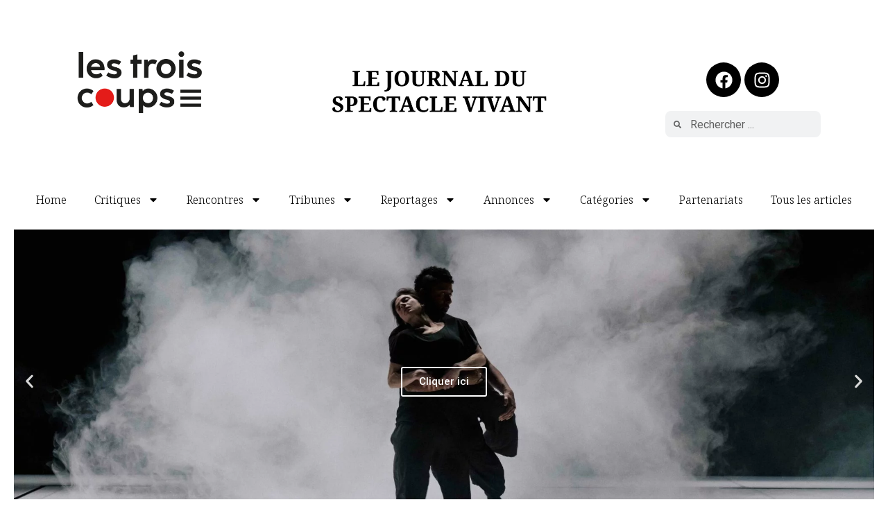

--- FILE ---
content_type: text/html; charset=UTF-8
request_url: https://lestroiscoups.fr/delphine-poueymidanet-territoires-de-cirque-entretien-la-nuit-du-cirque-2023/
body_size: 50784
content:
<!DOCTYPE html>
<html lang="fr-FR">
<head>
	<meta charset="UTF-8">
		<link href="https://fonts.googleapis.com" rel="preconnect" crossorigin><link href="https://fonts.gstatic.com" rel="preconnect" crossorigin><title>Delphine Poueymidanet, Territoires de cirque, Entretien, la Nuit du Cirque 2023 &#8211; Les Trois Coups</title>
<meta name='robots' content='max-image-preview:large' />
	<style>img:is([sizes="auto" i], [sizes^="auto," i]) { contain-intrinsic-size: 3000px 1500px }</style>
	<link rel='dns-prefetch' href='//secure.gravatar.com' />
<link rel='dns-prefetch' href='//fonts.googleapis.com' />
<link rel='dns-prefetch' href='//v0.wordpress.com' />
<link rel="alternate" type="application/rss+xml" title="Les Trois Coups &raquo; Flux" href="https://lestroiscoups.fr/feed/" />
<link rel="alternate" type="application/rss+xml" title="Les Trois Coups &raquo; Flux des commentaires" href="https://lestroiscoups.fr/comments/feed/" />
<link rel="alternate" type="application/rss+xml" title="Les Trois Coups &raquo; Delphine Poueymidanet, Territoires de cirque, Entretien, la Nuit du Cirque 2023 Flux des commentaires" href="https://lestroiscoups.fr/delphine-poueymidanet-territoires-de-cirque-entretien-la-nuit-du-cirque-2023/feed/" />
<script>
window._wpemojiSettings = {"baseUrl":"https:\/\/s.w.org\/images\/core\/emoji\/16.0.1\/72x72\/","ext":".png","svgUrl":"https:\/\/s.w.org\/images\/core\/emoji\/16.0.1\/svg\/","svgExt":".svg","source":{"concatemoji":"https:\/\/lestroiscoups.fr\/wp-includes\/js\/wp-emoji-release.min.js?ver=6.8.3"}};
/*! This file is auto-generated */
!function(s,n){var o,i,e;function c(e){try{var t={supportTests:e,timestamp:(new Date).valueOf()};sessionStorage.setItem(o,JSON.stringify(t))}catch(e){}}function p(e,t,n){e.clearRect(0,0,e.canvas.width,e.canvas.height),e.fillText(t,0,0);var t=new Uint32Array(e.getImageData(0,0,e.canvas.width,e.canvas.height).data),a=(e.clearRect(0,0,e.canvas.width,e.canvas.height),e.fillText(n,0,0),new Uint32Array(e.getImageData(0,0,e.canvas.width,e.canvas.height).data));return t.every(function(e,t){return e===a[t]})}function u(e,t){e.clearRect(0,0,e.canvas.width,e.canvas.height),e.fillText(t,0,0);for(var n=e.getImageData(16,16,1,1),a=0;a<n.data.length;a++)if(0!==n.data[a])return!1;return!0}function f(e,t,n,a){switch(t){case"flag":return n(e,"\ud83c\udff3\ufe0f\u200d\u26a7\ufe0f","\ud83c\udff3\ufe0f\u200b\u26a7\ufe0f")?!1:!n(e,"\ud83c\udde8\ud83c\uddf6","\ud83c\udde8\u200b\ud83c\uddf6")&&!n(e,"\ud83c\udff4\udb40\udc67\udb40\udc62\udb40\udc65\udb40\udc6e\udb40\udc67\udb40\udc7f","\ud83c\udff4\u200b\udb40\udc67\u200b\udb40\udc62\u200b\udb40\udc65\u200b\udb40\udc6e\u200b\udb40\udc67\u200b\udb40\udc7f");case"emoji":return!a(e,"\ud83e\udedf")}return!1}function g(e,t,n,a){var r="undefined"!=typeof WorkerGlobalScope&&self instanceof WorkerGlobalScope?new OffscreenCanvas(300,150):s.createElement("canvas"),o=r.getContext("2d",{willReadFrequently:!0}),i=(o.textBaseline="top",o.font="600 32px Arial",{});return e.forEach(function(e){i[e]=t(o,e,n,a)}),i}function t(e){var t=s.createElement("script");t.src=e,t.defer=!0,s.head.appendChild(t)}"undefined"!=typeof Promise&&(o="wpEmojiSettingsSupports",i=["flag","emoji"],n.supports={everything:!0,everythingExceptFlag:!0},e=new Promise(function(e){s.addEventListener("DOMContentLoaded",e,{once:!0})}),new Promise(function(t){var n=function(){try{var e=JSON.parse(sessionStorage.getItem(o));if("object"==typeof e&&"number"==typeof e.timestamp&&(new Date).valueOf()<e.timestamp+604800&&"object"==typeof e.supportTests)return e.supportTests}catch(e){}return null}();if(!n){if("undefined"!=typeof Worker&&"undefined"!=typeof OffscreenCanvas&&"undefined"!=typeof URL&&URL.createObjectURL&&"undefined"!=typeof Blob)try{var e="postMessage("+g.toString()+"("+[JSON.stringify(i),f.toString(),p.toString(),u.toString()].join(",")+"));",a=new Blob([e],{type:"text/javascript"}),r=new Worker(URL.createObjectURL(a),{name:"wpTestEmojiSupports"});return void(r.onmessage=function(e){c(n=e.data),r.terminate(),t(n)})}catch(e){}c(n=g(i,f,p,u))}t(n)}).then(function(e){for(var t in e)n.supports[t]=e[t],n.supports.everything=n.supports.everything&&n.supports[t],"flag"!==t&&(n.supports.everythingExceptFlag=n.supports.everythingExceptFlag&&n.supports[t]);n.supports.everythingExceptFlag=n.supports.everythingExceptFlag&&!n.supports.flag,n.DOMReady=!1,n.readyCallback=function(){n.DOMReady=!0}}).then(function(){return e}).then(function(){var e;n.supports.everything||(n.readyCallback(),(e=n.source||{}).concatemoji?t(e.concatemoji):e.wpemoji&&e.twemoji&&(t(e.twemoji),t(e.wpemoji)))}))}((window,document),window._wpemojiSettings);
</script>
<link rel='stylesheet' id='customify-font-stylesheet-0-css' href='https://fonts.googleapis.com/css2?family=Playfair%20Display:ital,wght@0,400;0,500;0,600;0,700;0,800;0,900;1,400;1,500;1,600;1,700;1,800;1,900&#038;family=Lato:ital,wght@0,100;0,300;0,400;0,700;0,900;1,100;1,300;1,400;1,700;1,900&#038;display=swap' media='all' />
<style id='wp-emoji-styles-inline-css'>

	img.wp-smiley, img.emoji {
		display: inline !important;
		border: none !important;
		box-shadow: none !important;
		height: 1em !important;
		width: 1em !important;
		margin: 0 0.07em !important;
		vertical-align: -0.1em !important;
		background: none !important;
		padding: 0 !important;
	}
</style>
<link rel='stylesheet' id='wp-block-library-css' href='https://lestroiscoups.fr/wp-includes/css/dist/block-library/style.min.css?ver=6.8.3' media='all' />
<style id='wp-block-library-inline-css'>
.has-text-align-justify{text-align:justify;}
</style>
<style id='classic-theme-styles-inline-css'>
/*! This file is auto-generated */
.wp-block-button__link{color:#fff;background-color:#32373c;border-radius:9999px;box-shadow:none;text-decoration:none;padding:calc(.667em + 2px) calc(1.333em + 2px);font-size:1.125em}.wp-block-file__button{background:#32373c;color:#fff;text-decoration:none}
</style>
<link rel='stylesheet' id='mediaelement-css' href='https://lestroiscoups.fr/wp-includes/js/mediaelement/mediaelementplayer-legacy.min.css?ver=4.2.17' media='all' />
<link rel='stylesheet' id='wp-mediaelement-css' href='https://lestroiscoups.fr/wp-includes/js/mediaelement/wp-mediaelement.min.css?ver=6.8.3' media='all' />
<style id='global-styles-inline-css'>
:root{--wp--preset--aspect-ratio--square: 1;--wp--preset--aspect-ratio--4-3: 4/3;--wp--preset--aspect-ratio--3-4: 3/4;--wp--preset--aspect-ratio--3-2: 3/2;--wp--preset--aspect-ratio--2-3: 2/3;--wp--preset--aspect-ratio--16-9: 16/9;--wp--preset--aspect-ratio--9-16: 9/16;--wp--preset--color--black: #000000;--wp--preset--color--cyan-bluish-gray: #abb8c3;--wp--preset--color--white: #ffffff;--wp--preset--color--pale-pink: #f78da7;--wp--preset--color--vivid-red: #cf2e2e;--wp--preset--color--luminous-vivid-orange: #ff6900;--wp--preset--color--luminous-vivid-amber: #fcb900;--wp--preset--color--light-green-cyan: #7bdcb5;--wp--preset--color--vivid-green-cyan: #00d084;--wp--preset--color--pale-cyan-blue: #8ed1fc;--wp--preset--color--vivid-cyan-blue: #0693e3;--wp--preset--color--vivid-purple: #9b51e0;--wp--preset--gradient--vivid-cyan-blue-to-vivid-purple: linear-gradient(135deg,rgba(6,147,227,1) 0%,rgb(155,81,224) 100%);--wp--preset--gradient--light-green-cyan-to-vivid-green-cyan: linear-gradient(135deg,rgb(122,220,180) 0%,rgb(0,208,130) 100%);--wp--preset--gradient--luminous-vivid-amber-to-luminous-vivid-orange: linear-gradient(135deg,rgba(252,185,0,1) 0%,rgba(255,105,0,1) 100%);--wp--preset--gradient--luminous-vivid-orange-to-vivid-red: linear-gradient(135deg,rgba(255,105,0,1) 0%,rgb(207,46,46) 100%);--wp--preset--gradient--very-light-gray-to-cyan-bluish-gray: linear-gradient(135deg,rgb(238,238,238) 0%,rgb(169,184,195) 100%);--wp--preset--gradient--cool-to-warm-spectrum: linear-gradient(135deg,rgb(74,234,220) 0%,rgb(151,120,209) 20%,rgb(207,42,186) 40%,rgb(238,44,130) 60%,rgb(251,105,98) 80%,rgb(254,248,76) 100%);--wp--preset--gradient--blush-light-purple: linear-gradient(135deg,rgb(255,206,236) 0%,rgb(152,150,240) 100%);--wp--preset--gradient--blush-bordeaux: linear-gradient(135deg,rgb(254,205,165) 0%,rgb(254,45,45) 50%,rgb(107,0,62) 100%);--wp--preset--gradient--luminous-dusk: linear-gradient(135deg,rgb(255,203,112) 0%,rgb(199,81,192) 50%,rgb(65,88,208) 100%);--wp--preset--gradient--pale-ocean: linear-gradient(135deg,rgb(255,245,203) 0%,rgb(182,227,212) 50%,rgb(51,167,181) 100%);--wp--preset--gradient--electric-grass: linear-gradient(135deg,rgb(202,248,128) 0%,rgb(113,206,126) 100%);--wp--preset--gradient--midnight: linear-gradient(135deg,rgb(2,3,129) 0%,rgb(40,116,252) 100%);--wp--preset--font-size--small: 13px;--wp--preset--font-size--medium: 20px;--wp--preset--font-size--large: 36px;--wp--preset--font-size--x-large: 42px;--wp--preset--spacing--20: 0.44rem;--wp--preset--spacing--30: 0.67rem;--wp--preset--spacing--40: 1rem;--wp--preset--spacing--50: 1.5rem;--wp--preset--spacing--60: 2.25rem;--wp--preset--spacing--70: 3.38rem;--wp--preset--spacing--80: 5.06rem;--wp--preset--shadow--natural: 6px 6px 9px rgba(0, 0, 0, 0.2);--wp--preset--shadow--deep: 12px 12px 50px rgba(0, 0, 0, 0.4);--wp--preset--shadow--sharp: 6px 6px 0px rgba(0, 0, 0, 0.2);--wp--preset--shadow--outlined: 6px 6px 0px -3px rgba(255, 255, 255, 1), 6px 6px rgba(0, 0, 0, 1);--wp--preset--shadow--crisp: 6px 6px 0px rgba(0, 0, 0, 1);}:where(.is-layout-flex){gap: 0.5em;}:where(.is-layout-grid){gap: 0.5em;}body .is-layout-flex{display: flex;}.is-layout-flex{flex-wrap: wrap;align-items: center;}.is-layout-flex > :is(*, div){margin: 0;}body .is-layout-grid{display: grid;}.is-layout-grid > :is(*, div){margin: 0;}:where(.wp-block-columns.is-layout-flex){gap: 2em;}:where(.wp-block-columns.is-layout-grid){gap: 2em;}:where(.wp-block-post-template.is-layout-flex){gap: 1.25em;}:where(.wp-block-post-template.is-layout-grid){gap: 1.25em;}.has-black-color{color: var(--wp--preset--color--black) !important;}.has-cyan-bluish-gray-color{color: var(--wp--preset--color--cyan-bluish-gray) !important;}.has-white-color{color: var(--wp--preset--color--white) !important;}.has-pale-pink-color{color: var(--wp--preset--color--pale-pink) !important;}.has-vivid-red-color{color: var(--wp--preset--color--vivid-red) !important;}.has-luminous-vivid-orange-color{color: var(--wp--preset--color--luminous-vivid-orange) !important;}.has-luminous-vivid-amber-color{color: var(--wp--preset--color--luminous-vivid-amber) !important;}.has-light-green-cyan-color{color: var(--wp--preset--color--light-green-cyan) !important;}.has-vivid-green-cyan-color{color: var(--wp--preset--color--vivid-green-cyan) !important;}.has-pale-cyan-blue-color{color: var(--wp--preset--color--pale-cyan-blue) !important;}.has-vivid-cyan-blue-color{color: var(--wp--preset--color--vivid-cyan-blue) !important;}.has-vivid-purple-color{color: var(--wp--preset--color--vivid-purple) !important;}.has-black-background-color{background-color: var(--wp--preset--color--black) !important;}.has-cyan-bluish-gray-background-color{background-color: var(--wp--preset--color--cyan-bluish-gray) !important;}.has-white-background-color{background-color: var(--wp--preset--color--white) !important;}.has-pale-pink-background-color{background-color: var(--wp--preset--color--pale-pink) !important;}.has-vivid-red-background-color{background-color: var(--wp--preset--color--vivid-red) !important;}.has-luminous-vivid-orange-background-color{background-color: var(--wp--preset--color--luminous-vivid-orange) !important;}.has-luminous-vivid-amber-background-color{background-color: var(--wp--preset--color--luminous-vivid-amber) !important;}.has-light-green-cyan-background-color{background-color: var(--wp--preset--color--light-green-cyan) !important;}.has-vivid-green-cyan-background-color{background-color: var(--wp--preset--color--vivid-green-cyan) !important;}.has-pale-cyan-blue-background-color{background-color: var(--wp--preset--color--pale-cyan-blue) !important;}.has-vivid-cyan-blue-background-color{background-color: var(--wp--preset--color--vivid-cyan-blue) !important;}.has-vivid-purple-background-color{background-color: var(--wp--preset--color--vivid-purple) !important;}.has-black-border-color{border-color: var(--wp--preset--color--black) !important;}.has-cyan-bluish-gray-border-color{border-color: var(--wp--preset--color--cyan-bluish-gray) !important;}.has-white-border-color{border-color: var(--wp--preset--color--white) !important;}.has-pale-pink-border-color{border-color: var(--wp--preset--color--pale-pink) !important;}.has-vivid-red-border-color{border-color: var(--wp--preset--color--vivid-red) !important;}.has-luminous-vivid-orange-border-color{border-color: var(--wp--preset--color--luminous-vivid-orange) !important;}.has-luminous-vivid-amber-border-color{border-color: var(--wp--preset--color--luminous-vivid-amber) !important;}.has-light-green-cyan-border-color{border-color: var(--wp--preset--color--light-green-cyan) !important;}.has-vivid-green-cyan-border-color{border-color: var(--wp--preset--color--vivid-green-cyan) !important;}.has-pale-cyan-blue-border-color{border-color: var(--wp--preset--color--pale-cyan-blue) !important;}.has-vivid-cyan-blue-border-color{border-color: var(--wp--preset--color--vivid-cyan-blue) !important;}.has-vivid-purple-border-color{border-color: var(--wp--preset--color--vivid-purple) !important;}.has-vivid-cyan-blue-to-vivid-purple-gradient-background{background: var(--wp--preset--gradient--vivid-cyan-blue-to-vivid-purple) !important;}.has-light-green-cyan-to-vivid-green-cyan-gradient-background{background: var(--wp--preset--gradient--light-green-cyan-to-vivid-green-cyan) !important;}.has-luminous-vivid-amber-to-luminous-vivid-orange-gradient-background{background: var(--wp--preset--gradient--luminous-vivid-amber-to-luminous-vivid-orange) !important;}.has-luminous-vivid-orange-to-vivid-red-gradient-background{background: var(--wp--preset--gradient--luminous-vivid-orange-to-vivid-red) !important;}.has-very-light-gray-to-cyan-bluish-gray-gradient-background{background: var(--wp--preset--gradient--very-light-gray-to-cyan-bluish-gray) !important;}.has-cool-to-warm-spectrum-gradient-background{background: var(--wp--preset--gradient--cool-to-warm-spectrum) !important;}.has-blush-light-purple-gradient-background{background: var(--wp--preset--gradient--blush-light-purple) !important;}.has-blush-bordeaux-gradient-background{background: var(--wp--preset--gradient--blush-bordeaux) !important;}.has-luminous-dusk-gradient-background{background: var(--wp--preset--gradient--luminous-dusk) !important;}.has-pale-ocean-gradient-background{background: var(--wp--preset--gradient--pale-ocean) !important;}.has-electric-grass-gradient-background{background: var(--wp--preset--gradient--electric-grass) !important;}.has-midnight-gradient-background{background: var(--wp--preset--gradient--midnight) !important;}.has-small-font-size{font-size: var(--wp--preset--font-size--small) !important;}.has-medium-font-size{font-size: var(--wp--preset--font-size--medium) !important;}.has-large-font-size{font-size: var(--wp--preset--font-size--large) !important;}.has-x-large-font-size{font-size: var(--wp--preset--font-size--x-large) !important;}
:where(.wp-block-post-template.is-layout-flex){gap: 1.25em;}:where(.wp-block-post-template.is-layout-grid){gap: 1.25em;}
:where(.wp-block-columns.is-layout-flex){gap: 2em;}:where(.wp-block-columns.is-layout-grid){gap: 2em;}
:root :where(.wp-block-pullquote){font-size: 1.5em;line-height: 1.6;}
</style>
<link rel='stylesheet' id='hello-elementor-css' href='https://lestroiscoups.fr/wp-content/themes/hello-elementor/style.min.css?ver=2.6.1' media='all' />
<link rel='stylesheet' id='hello-elementor-theme-style-css' href='https://lestroiscoups.fr/wp-content/themes/hello-elementor/theme.min.css?ver=2.6.1' media='all' />
<link rel='stylesheet' id='widget-spacer-css' href='https://lestroiscoups.fr/wp-content/plugins/elementor/assets/css/widget-spacer.min.css?ver=3.24.0-dev3' media='all' />
<link rel='stylesheet' id='widget-image-css' href='https://lestroiscoups.fr/wp-content/plugins/elementor/assets/css/widget-image.min.css?ver=3.24.0-dev3' media='all' />
<link rel='stylesheet' id='widget-social-icons-css' href='https://lestroiscoups.fr/wp-content/plugins/elementor/assets/css/widget-social-icons.min.css?ver=3.24.0-dev3' media='all' />
<link rel='stylesheet' id='e-apple-webkit-css' href='https://lestroiscoups.fr/wp-content/plugins/elementor/assets/css/conditionals/apple-webkit.min.css?ver=3.24.0-dev3' media='all' />
<link rel='stylesheet' id='elementor-frontend-css' href='https://lestroiscoups.fr/wp-content/plugins/elementor/assets/css/frontend.min.css?ver=3.24.0-dev3' media='all' />
<style id='elementor-frontend-inline-css'>
.elementor-kit-23974{--e-global-color-primary:#6EC1E4;--e-global-color-secondary:#54595F;--e-global-color-text:#7A7A7A;--e-global-color-accent:#61CE70;--e-global-typography-primary-font-family:"Roboto";--e-global-typography-primary-font-weight:600;--e-global-typography-secondary-font-family:"Roboto Slab";--e-global-typography-secondary-font-weight:400;--e-global-typography-text-font-family:"Roboto";--e-global-typography-text-font-weight:400;--e-global-typography-accent-font-family:"Roboto";--e-global-typography-accent-font-weight:500;}.elementor-kit-23974 e-page-transition{background-color:#FFBC7D;}.elementor-section.elementor-section-boxed > .elementor-container{max-width:1140px;}.e-con{--container-max-width:1140px;}.elementor-widget:not(:last-child){margin-block-end:20px;}.elementor-element{--widgets-spacing:20px 20px;}{}h1.entry-title{display:var(--page-title-display);}.site-header{padding-right:0px;padding-left:0px;}@media(max-width:1024px){.elementor-section.elementor-section-boxed > .elementor-container{max-width:1024px;}.e-con{--container-max-width:1024px;}}@media(max-width:767px){.elementor-section.elementor-section-boxed > .elementor-container{max-width:767px;}.e-con{--container-max-width:767px;}}
.elementor-widget-nested-tabs.elementor-widget-n-tabs > .elementor-widget-container > .e-n-tabs[data-touch-mode="false"] > .e-n-tabs-heading > .e-n-tab-title[aria-selected="false"]:hover{background:var( --e-global-color-accent );}.elementor-widget-nested-tabs.elementor-widget-n-tabs > .elementor-widget-container > .e-n-tabs > .e-n-tabs-heading > .e-n-tab-title[aria-selected="true"], .elementor-widget-nested-tabs.elementor-widget-n-tabs > .elementor-widget-container > .e-n-tabs[data-touch-mode="true"] > .e-n-tabs-heading > .e-n-tab-title[aria-selected="false"]:hover{background:var( --e-global-color-accent );}.elementor-widget-nested-tabs.elementor-widget-n-tabs > .elementor-widget-container > .e-n-tabs > .e-n-tabs-heading > :is( .e-n-tab-title > .e-n-tab-title-text, .e-n-tab-title ){font-family:var( --e-global-typography-accent-font-family ), Sans-serif;font-weight:var( --e-global-typography-accent-font-weight );}.elementor-widget-heading .elementor-heading-title{color:var( --e-global-color-primary );font-family:var( --e-global-typography-primary-font-family ), Sans-serif;font-weight:var( --e-global-typography-primary-font-weight );}.elementor-widget-image .widget-image-caption{color:var( --e-global-color-text );font-family:var( --e-global-typography-text-font-family ), Sans-serif;font-weight:var( --e-global-typography-text-font-weight );}.elementor-widget-text-editor{color:var( --e-global-color-text );font-family:var( --e-global-typography-text-font-family ), Sans-serif;font-weight:var( --e-global-typography-text-font-weight );}.elementor-widget-text-editor.elementor-drop-cap-view-stacked .elementor-drop-cap{background-color:var( --e-global-color-primary );}.elementor-widget-text-editor.elementor-drop-cap-view-framed .elementor-drop-cap, .elementor-widget-text-editor.elementor-drop-cap-view-default .elementor-drop-cap{color:var( --e-global-color-primary );border-color:var( --e-global-color-primary );}.elementor-widget-button .elementor-button{background-color:var( --e-global-color-accent );font-family:var( --e-global-typography-accent-font-family ), Sans-serif;font-weight:var( --e-global-typography-accent-font-weight );}.elementor-widget-divider{--divider-color:var( --e-global-color-secondary );}.elementor-widget-divider .elementor-divider__text{color:var( --e-global-color-secondary );font-family:var( --e-global-typography-secondary-font-family ), Sans-serif;font-weight:var( --e-global-typography-secondary-font-weight );}.elementor-widget-divider.elementor-view-stacked .elementor-icon{background-color:var( --e-global-color-secondary );}.elementor-widget-divider.elementor-view-framed .elementor-icon, .elementor-widget-divider.elementor-view-default .elementor-icon{color:var( --e-global-color-secondary );border-color:var( --e-global-color-secondary );}.elementor-widget-divider.elementor-view-framed .elementor-icon, .elementor-widget-divider.elementor-view-default .elementor-icon svg{fill:var( --e-global-color-secondary );}.elementor-widget-image-box .elementor-image-box-title{color:var( --e-global-color-primary );font-family:var( --e-global-typography-primary-font-family ), Sans-serif;font-weight:var( --e-global-typography-primary-font-weight );}.elementor-widget-image-box .elementor-image-box-description{color:var( --e-global-color-text );font-family:var( --e-global-typography-text-font-family ), Sans-serif;font-weight:var( --e-global-typography-text-font-weight );}.elementor-widget-icon.elementor-view-stacked .elementor-icon{background-color:var( --e-global-color-primary );}.elementor-widget-icon.elementor-view-framed .elementor-icon, .elementor-widget-icon.elementor-view-default .elementor-icon{color:var( --e-global-color-primary );border-color:var( --e-global-color-primary );}.elementor-widget-icon.elementor-view-framed .elementor-icon, .elementor-widget-icon.elementor-view-default .elementor-icon svg{fill:var( --e-global-color-primary );}.elementor-widget-icon-box.elementor-view-stacked .elementor-icon{background-color:var( --e-global-color-primary );}.elementor-widget-icon-box.elementor-view-framed .elementor-icon, .elementor-widget-icon-box.elementor-view-default .elementor-icon{fill:var( --e-global-color-primary );color:var( --e-global-color-primary );border-color:var( --e-global-color-primary );}.elementor-widget-icon-box .elementor-icon-box-title{color:var( --e-global-color-primary );}.elementor-widget-icon-box .elementor-icon-box-title, .elementor-widget-icon-box .elementor-icon-box-title a{font-family:var( --e-global-typography-primary-font-family ), Sans-serif;font-weight:var( --e-global-typography-primary-font-weight );}.elementor-widget-icon-box .elementor-icon-box-description{color:var( --e-global-color-text );font-family:var( --e-global-typography-text-font-family ), Sans-serif;font-weight:var( --e-global-typography-text-font-weight );}.elementor-widget-star-rating .elementor-star-rating__title{color:var( --e-global-color-text );font-family:var( --e-global-typography-text-font-family ), Sans-serif;font-weight:var( --e-global-typography-text-font-weight );}.elementor-widget-image-gallery .gallery-item .gallery-caption{font-family:var( --e-global-typography-accent-font-family ), Sans-serif;font-weight:var( --e-global-typography-accent-font-weight );}.elementor-widget-icon-list .elementor-icon-list-item:not(:last-child):after{border-color:var( --e-global-color-text );}.elementor-widget-icon-list .elementor-icon-list-icon i{color:var( --e-global-color-primary );}.elementor-widget-icon-list .elementor-icon-list-icon svg{fill:var( --e-global-color-primary );}.elementor-widget-icon-list .elementor-icon-list-item > .elementor-icon-list-text, .elementor-widget-icon-list .elementor-icon-list-item > a{font-family:var( --e-global-typography-text-font-family ), Sans-serif;font-weight:var( --e-global-typography-text-font-weight );}.elementor-widget-icon-list .elementor-icon-list-text{color:var( --e-global-color-secondary );}.elementor-widget-counter .elementor-counter-number-wrapper{color:var( --e-global-color-primary );font-family:var( --e-global-typography-primary-font-family ), Sans-serif;font-weight:var( --e-global-typography-primary-font-weight );}.elementor-widget-counter .elementor-counter-title{color:var( --e-global-color-secondary );font-family:var( --e-global-typography-secondary-font-family ), Sans-serif;font-weight:var( --e-global-typography-secondary-font-weight );}.elementor-widget-progress .elementor-progress-wrapper .elementor-progress-bar{background-color:var( --e-global-color-primary );}.elementor-widget-progress .elementor-title{color:var( --e-global-color-primary );font-family:var( --e-global-typography-text-font-family ), Sans-serif;font-weight:var( --e-global-typography-text-font-weight );}.elementor-widget-testimonial .elementor-testimonial-content{color:var( --e-global-color-text );font-family:var( --e-global-typography-text-font-family ), Sans-serif;font-weight:var( --e-global-typography-text-font-weight );}.elementor-widget-testimonial .elementor-testimonial-name{color:var( --e-global-color-primary );font-family:var( --e-global-typography-primary-font-family ), Sans-serif;font-weight:var( --e-global-typography-primary-font-weight );}.elementor-widget-testimonial .elementor-testimonial-job{color:var( --e-global-color-secondary );font-family:var( --e-global-typography-secondary-font-family ), Sans-serif;font-weight:var( --e-global-typography-secondary-font-weight );}.elementor-widget-tabs .elementor-tab-title, .elementor-widget-tabs .elementor-tab-title a{color:var( --e-global-color-primary );}.elementor-widget-tabs .elementor-tab-title.elementor-active,
					 .elementor-widget-tabs .elementor-tab-title.elementor-active a{color:var( --e-global-color-accent );}.elementor-widget-tabs .elementor-tab-title{font-family:var( --e-global-typography-primary-font-family ), Sans-serif;font-weight:var( --e-global-typography-primary-font-weight );}.elementor-widget-tabs .elementor-tab-content{color:var( --e-global-color-text );font-family:var( --e-global-typography-text-font-family ), Sans-serif;font-weight:var( --e-global-typography-text-font-weight );}.elementor-widget-accordion .elementor-accordion-icon, .elementor-widget-accordion .elementor-accordion-title{color:var( --e-global-color-primary );}.elementor-widget-accordion .elementor-accordion-icon svg{fill:var( --e-global-color-primary );}.elementor-widget-accordion .elementor-active .elementor-accordion-icon, .elementor-widget-accordion .elementor-active .elementor-accordion-title{color:var( --e-global-color-accent );}.elementor-widget-accordion .elementor-active .elementor-accordion-icon svg{fill:var( --e-global-color-accent );}.elementor-widget-accordion .elementor-accordion-title{font-family:var( --e-global-typography-primary-font-family ), Sans-serif;font-weight:var( --e-global-typography-primary-font-weight );}.elementor-widget-accordion .elementor-tab-content{color:var( --e-global-color-text );font-family:var( --e-global-typography-text-font-family ), Sans-serif;font-weight:var( --e-global-typography-text-font-weight );}.elementor-widget-toggle .elementor-toggle-title, .elementor-widget-toggle .elementor-toggle-icon{color:var( --e-global-color-primary );}.elementor-widget-toggle .elementor-toggle-icon svg{fill:var( --e-global-color-primary );}.elementor-widget-toggle .elementor-tab-title.elementor-active a, .elementor-widget-toggle .elementor-tab-title.elementor-active .elementor-toggle-icon{color:var( --e-global-color-accent );}.elementor-widget-toggle .elementor-toggle-title{font-family:var( --e-global-typography-primary-font-family ), Sans-serif;font-weight:var( --e-global-typography-primary-font-weight );}.elementor-widget-toggle .elementor-tab-content{color:var( --e-global-color-text );font-family:var( --e-global-typography-text-font-family ), Sans-serif;font-weight:var( --e-global-typography-text-font-weight );}.elementor-widget-alert .elementor-alert-title{font-family:var( --e-global-typography-primary-font-family ), Sans-serif;font-weight:var( --e-global-typography-primary-font-weight );}.elementor-widget-alert .elementor-alert-description{font-family:var( --e-global-typography-text-font-family ), Sans-serif;font-weight:var( --e-global-typography-text-font-weight );}.elementor-widget-text-path{font-family:var( --e-global-typography-text-font-family ), Sans-serif;font-weight:var( --e-global-typography-text-font-weight );}.elementor-widget-theme-site-logo .widget-image-caption{color:var( --e-global-color-text );font-family:var( --e-global-typography-text-font-family ), Sans-serif;font-weight:var( --e-global-typography-text-font-weight );}.elementor-widget-theme-site-title .elementor-heading-title{color:var( --e-global-color-primary );font-family:var( --e-global-typography-primary-font-family ), Sans-serif;font-weight:var( --e-global-typography-primary-font-weight );}.elementor-widget-theme-page-title .elementor-heading-title{color:var( --e-global-color-primary );font-family:var( --e-global-typography-primary-font-family ), Sans-serif;font-weight:var( --e-global-typography-primary-font-weight );}.elementor-widget-theme-post-title .elementor-heading-title{color:var( --e-global-color-primary );font-family:var( --e-global-typography-primary-font-family ), Sans-serif;font-weight:var( --e-global-typography-primary-font-weight );}.elementor-widget-theme-post-excerpt .elementor-widget-container{color:var( --e-global-color-text );font-family:var( --e-global-typography-text-font-family ), Sans-serif;font-weight:var( --e-global-typography-text-font-weight );}.elementor-widget-theme-post-content{color:var( --e-global-color-text );font-family:var( --e-global-typography-text-font-family ), Sans-serif;font-weight:var( --e-global-typography-text-font-weight );}.elementor-widget-theme-post-featured-image .widget-image-caption{color:var( --e-global-color-text );font-family:var( --e-global-typography-text-font-family ), Sans-serif;font-weight:var( --e-global-typography-text-font-weight );}.elementor-widget-theme-archive-title .elementor-heading-title{color:var( --e-global-color-primary );font-family:var( --e-global-typography-primary-font-family ), Sans-serif;font-weight:var( --e-global-typography-primary-font-weight );}.elementor-widget-archive-posts .elementor-button{background-color:var( --e-global-color-accent );font-family:var( --e-global-typography-accent-font-family ), Sans-serif;font-weight:var( --e-global-typography-accent-font-weight );}.elementor-widget-archive-posts .elementor-post__title, .elementor-widget-archive-posts .elementor-post__title a{color:var( --e-global-color-secondary );font-family:var( --e-global-typography-primary-font-family ), Sans-serif;font-weight:var( --e-global-typography-primary-font-weight );}.elementor-widget-archive-posts .elementor-post__meta-data{font-family:var( --e-global-typography-secondary-font-family ), Sans-serif;font-weight:var( --e-global-typography-secondary-font-weight );}.elementor-widget-archive-posts .elementor-post__excerpt p{font-family:var( --e-global-typography-text-font-family ), Sans-serif;font-weight:var( --e-global-typography-text-font-weight );}.elementor-widget-archive-posts .elementor-post__read-more{color:var( --e-global-color-accent );}.elementor-widget-archive-posts a.elementor-post__read-more{font-family:var( --e-global-typography-accent-font-family ), Sans-serif;font-weight:var( --e-global-typography-accent-font-weight );}.elementor-widget-archive-posts .elementor-post__card .elementor-post__badge{background-color:var( --e-global-color-accent );font-family:var( --e-global-typography-accent-font-family ), Sans-serif;font-weight:var( --e-global-typography-accent-font-weight );}.elementor-widget-archive-posts .elementor-pagination{font-family:var( --e-global-typography-secondary-font-family ), Sans-serif;font-weight:var( --e-global-typography-secondary-font-weight );}.elementor-widget-archive-posts .e-load-more-message{font-family:var( --e-global-typography-secondary-font-family ), Sans-serif;font-weight:var( --e-global-typography-secondary-font-weight );}.elementor-widget-archive-posts .elementor-posts-nothing-found{color:var( --e-global-color-text );font-family:var( --e-global-typography-text-font-family ), Sans-serif;font-weight:var( --e-global-typography-text-font-weight );}.elementor-widget-loop-grid .elementor-button{background-color:var( --e-global-color-accent );font-family:var( --e-global-typography-accent-font-family ), Sans-serif;font-weight:var( --e-global-typography-accent-font-weight );}.elementor-widget-loop-grid .elementor-pagination{font-family:var( --e-global-typography-secondary-font-family ), Sans-serif;font-weight:var( --e-global-typography-secondary-font-weight );}.elementor-widget-loop-grid .e-load-more-message{font-family:var( --e-global-typography-secondary-font-family ), Sans-serif;font-weight:var( --e-global-typography-secondary-font-weight );}.elementor-widget-posts .elementor-button{background-color:var( --e-global-color-accent );font-family:var( --e-global-typography-accent-font-family ), Sans-serif;font-weight:var( --e-global-typography-accent-font-weight );}.elementor-widget-posts .elementor-post__title, .elementor-widget-posts .elementor-post__title a{color:var( --e-global-color-secondary );font-family:var( --e-global-typography-primary-font-family ), Sans-serif;font-weight:var( --e-global-typography-primary-font-weight );}.elementor-widget-posts .elementor-post__meta-data{font-family:var( --e-global-typography-secondary-font-family ), Sans-serif;font-weight:var( --e-global-typography-secondary-font-weight );}.elementor-widget-posts .elementor-post__excerpt p{font-family:var( --e-global-typography-text-font-family ), Sans-serif;font-weight:var( --e-global-typography-text-font-weight );}.elementor-widget-posts .elementor-post__read-more{color:var( --e-global-color-accent );}.elementor-widget-posts a.elementor-post__read-more{font-family:var( --e-global-typography-accent-font-family ), Sans-serif;font-weight:var( --e-global-typography-accent-font-weight );}.elementor-widget-posts .elementor-post__card .elementor-post__badge{background-color:var( --e-global-color-accent );font-family:var( --e-global-typography-accent-font-family ), Sans-serif;font-weight:var( --e-global-typography-accent-font-weight );}.elementor-widget-posts .elementor-pagination{font-family:var( --e-global-typography-secondary-font-family ), Sans-serif;font-weight:var( --e-global-typography-secondary-font-weight );}.elementor-widget-posts .e-load-more-message{font-family:var( --e-global-typography-secondary-font-family ), Sans-serif;font-weight:var( --e-global-typography-secondary-font-weight );}.elementor-widget-portfolio a .elementor-portfolio-item__overlay{background-color:var( --e-global-color-accent );}.elementor-widget-portfolio .elementor-portfolio-item__title{font-family:var( --e-global-typography-primary-font-family ), Sans-serif;font-weight:var( --e-global-typography-primary-font-weight );}.elementor-widget-portfolio .elementor-portfolio__filter{color:var( --e-global-color-text );font-family:var( --e-global-typography-primary-font-family ), Sans-serif;font-weight:var( --e-global-typography-primary-font-weight );}.elementor-widget-portfolio .elementor-portfolio__filter.elementor-active{color:var( --e-global-color-primary );}.elementor-widget-gallery .elementor-gallery-item__title{font-family:var( --e-global-typography-primary-font-family ), Sans-serif;font-weight:var( --e-global-typography-primary-font-weight );}.elementor-widget-gallery .elementor-gallery-item__description{font-family:var( --e-global-typography-text-font-family ), Sans-serif;font-weight:var( --e-global-typography-text-font-weight );}.elementor-widget-gallery{--galleries-title-color-normal:var( --e-global-color-primary );--galleries-title-color-hover:var( --e-global-color-secondary );--galleries-pointer-bg-color-hover:var( --e-global-color-accent );--gallery-title-color-active:var( --e-global-color-secondary );--galleries-pointer-bg-color-active:var( --e-global-color-accent );}.elementor-widget-gallery .elementor-gallery-title{font-family:var( --e-global-typography-primary-font-family ), Sans-serif;font-weight:var( --e-global-typography-primary-font-weight );}.elementor-widget-form .elementor-field-group > label, .elementor-widget-form .elementor-field-subgroup label{color:var( --e-global-color-text );}.elementor-widget-form .elementor-field-group > label{font-family:var( --e-global-typography-text-font-family ), Sans-serif;font-weight:var( --e-global-typography-text-font-weight );}.elementor-widget-form .elementor-field-type-html{color:var( --e-global-color-text );font-family:var( --e-global-typography-text-font-family ), Sans-serif;font-weight:var( --e-global-typography-text-font-weight );}.elementor-widget-form .elementor-field-group .elementor-field{color:var( --e-global-color-text );}.elementor-widget-form .elementor-field-group .elementor-field, .elementor-widget-form .elementor-field-subgroup label{font-family:var( --e-global-typography-text-font-family ), Sans-serif;font-weight:var( --e-global-typography-text-font-weight );}.elementor-widget-form .elementor-button{font-family:var( --e-global-typography-accent-font-family ), Sans-serif;font-weight:var( --e-global-typography-accent-font-weight );}.elementor-widget-form .e-form__buttons__wrapper__button-next{background-color:var( --e-global-color-accent );}.elementor-widget-form .elementor-button[type="submit"]{background-color:var( --e-global-color-accent );}.elementor-widget-form .e-form__buttons__wrapper__button-previous{background-color:var( --e-global-color-accent );}.elementor-widget-form .elementor-message{font-family:var( --e-global-typography-text-font-family ), Sans-serif;font-weight:var( --e-global-typography-text-font-weight );}.elementor-widget-form .e-form__indicators__indicator, .elementor-widget-form .e-form__indicators__indicator__label{font-family:var( --e-global-typography-accent-font-family ), Sans-serif;font-weight:var( --e-global-typography-accent-font-weight );}.elementor-widget-form{--e-form-steps-indicator-inactive-primary-color:var( --e-global-color-text );--e-form-steps-indicator-active-primary-color:var( --e-global-color-accent );--e-form-steps-indicator-completed-primary-color:var( --e-global-color-accent );--e-form-steps-indicator-progress-color:var( --e-global-color-accent );--e-form-steps-indicator-progress-background-color:var( --e-global-color-text );--e-form-steps-indicator-progress-meter-color:var( --e-global-color-text );}.elementor-widget-form .e-form__indicators__indicator__progress__meter{font-family:var( --e-global-typography-accent-font-family ), Sans-serif;font-weight:var( --e-global-typography-accent-font-weight );}.elementor-widget-login .elementor-button{background-color:var( --e-global-color-accent );font-family:var( --e-global-typography-accent-font-family ), Sans-serif;font-weight:var( --e-global-typography-accent-font-weight );}.elementor-widget-login .elementor-field-group > a{color:var( --e-global-color-text );}.elementor-widget-login .elementor-field-group > a:hover{color:var( --e-global-color-accent );}.elementor-widget-login .elementor-form-fields-wrapper label{color:var( --e-global-color-text );font-family:var( --e-global-typography-text-font-family ), Sans-serif;font-weight:var( --e-global-typography-text-font-weight );}.elementor-widget-login .elementor-field-group .elementor-field{color:var( --e-global-color-text );}.elementor-widget-login .elementor-field-group .elementor-field, .elementor-widget-login .elementor-field-subgroup label{font-family:var( --e-global-typography-text-font-family ), Sans-serif;font-weight:var( --e-global-typography-text-font-weight );}.elementor-widget-login .elementor-widget-container .elementor-login__logged-in-message{color:var( --e-global-color-text );font-family:var( --e-global-typography-text-font-family ), Sans-serif;font-weight:var( --e-global-typography-text-font-weight );}.elementor-widget-slides .elementor-slide-heading{font-family:var( --e-global-typography-primary-font-family ), Sans-serif;font-weight:var( --e-global-typography-primary-font-weight );}.elementor-widget-slides .elementor-slide-description{font-family:var( --e-global-typography-secondary-font-family ), Sans-serif;font-weight:var( --e-global-typography-secondary-font-weight );}.elementor-widget-slides .elementor-slide-button{font-family:var( --e-global-typography-accent-font-family ), Sans-serif;font-weight:var( --e-global-typography-accent-font-weight );}.elementor-widget-nav-menu .elementor-nav-menu .elementor-item{font-family:var( --e-global-typography-primary-font-family ), Sans-serif;font-weight:var( --e-global-typography-primary-font-weight );}.elementor-widget-nav-menu .elementor-nav-menu--main .elementor-item{color:var( --e-global-color-text );fill:var( --e-global-color-text );}.elementor-widget-nav-menu .elementor-nav-menu--main .elementor-item:hover,
					.elementor-widget-nav-menu .elementor-nav-menu--main .elementor-item.elementor-item-active,
					.elementor-widget-nav-menu .elementor-nav-menu--main .elementor-item.highlighted,
					.elementor-widget-nav-menu .elementor-nav-menu--main .elementor-item:focus{color:var( --e-global-color-accent );fill:var( --e-global-color-accent );}.elementor-widget-nav-menu .elementor-nav-menu--main:not(.e--pointer-framed) .elementor-item:before,
					.elementor-widget-nav-menu .elementor-nav-menu--main:not(.e--pointer-framed) .elementor-item:after{background-color:var( --e-global-color-accent );}.elementor-widget-nav-menu .e--pointer-framed .elementor-item:before,
					.elementor-widget-nav-menu .e--pointer-framed .elementor-item:after{border-color:var( --e-global-color-accent );}.elementor-widget-nav-menu{--e-nav-menu-divider-color:var( --e-global-color-text );}.elementor-widget-nav-menu .elementor-nav-menu--dropdown .elementor-item, .elementor-widget-nav-menu .elementor-nav-menu--dropdown  .elementor-sub-item{font-family:var( --e-global-typography-accent-font-family ), Sans-serif;font-weight:var( --e-global-typography-accent-font-weight );}.elementor-widget-animated-headline .elementor-headline-dynamic-wrapper path{stroke:var( --e-global-color-accent );}.elementor-widget-animated-headline .elementor-headline-plain-text{color:var( --e-global-color-secondary );}.elementor-widget-animated-headline .elementor-headline{font-family:var( --e-global-typography-primary-font-family ), Sans-serif;font-weight:var( --e-global-typography-primary-font-weight );}.elementor-widget-animated-headline{--dynamic-text-color:var( --e-global-color-secondary );}.elementor-widget-animated-headline .elementor-headline-dynamic-text{font-family:var( --e-global-typography-primary-font-family ), Sans-serif;font-weight:var( --e-global-typography-primary-font-weight );}.elementor-widget-hotspot .widget-image-caption{color:var( --e-global-color-text );font-family:var( --e-global-typography-text-font-family ), Sans-serif;font-weight:var( --e-global-typography-text-font-weight );}.elementor-widget-hotspot{--hotspot-color:var( --e-global-color-primary );--hotspot-box-color:var( --e-global-color-secondary );--tooltip-color:var( --e-global-color-secondary );}.elementor-widget-hotspot .e-hotspot__label{font-family:var( --e-global-typography-primary-font-family ), Sans-serif;font-weight:var( --e-global-typography-primary-font-weight );}.elementor-widget-hotspot .e-hotspot__tooltip{font-family:var( --e-global-typography-secondary-font-family ), Sans-serif;font-weight:var( --e-global-typography-secondary-font-weight );}.elementor-widget-price-list .elementor-price-list-header{color:var( --e-global-color-primary );font-family:var( --e-global-typography-primary-font-family ), Sans-serif;font-weight:var( --e-global-typography-primary-font-weight );}.elementor-widget-price-list .elementor-price-list-price{color:var( --e-global-color-primary );font-family:var( --e-global-typography-primary-font-family ), Sans-serif;font-weight:var( --e-global-typography-primary-font-weight );}.elementor-widget-price-list .elementor-price-list-description{color:var( --e-global-color-text );font-family:var( --e-global-typography-text-font-family ), Sans-serif;font-weight:var( --e-global-typography-text-font-weight );}.elementor-widget-price-list .elementor-price-list-separator{border-bottom-color:var( --e-global-color-secondary );}.elementor-widget-price-table .elementor-price-table__button{background-color:var( --e-global-color-accent );font-family:var( --e-global-typography-accent-font-family ), Sans-serif;font-weight:var( --e-global-typography-accent-font-weight );}.elementor-widget-price-table{--e-price-table-header-background-color:var( --e-global-color-secondary );}.elementor-widget-price-table .elementor-price-table__heading{font-family:var( --e-global-typography-primary-font-family ), Sans-serif;font-weight:var( --e-global-typography-primary-font-weight );}.elementor-widget-price-table .elementor-price-table__subheading{font-family:var( --e-global-typography-secondary-font-family ), Sans-serif;font-weight:var( --e-global-typography-secondary-font-weight );}.elementor-widget-price-table .elementor-price-table .elementor-price-table__price{font-family:var( --e-global-typography-primary-font-family ), Sans-serif;font-weight:var( --e-global-typography-primary-font-weight );}.elementor-widget-price-table .elementor-price-table__original-price{color:var( --e-global-color-secondary );font-family:var( --e-global-typography-primary-font-family ), Sans-serif;font-weight:var( --e-global-typography-primary-font-weight );}.elementor-widget-price-table .elementor-price-table__period{color:var( --e-global-color-secondary );font-family:var( --e-global-typography-secondary-font-family ), Sans-serif;font-weight:var( --e-global-typography-secondary-font-weight );}.elementor-widget-price-table .elementor-price-table__features-list{--e-price-table-features-list-color:var( --e-global-color-text );}.elementor-widget-price-table .elementor-price-table__features-list li{font-family:var( --e-global-typography-text-font-family ), Sans-serif;font-weight:var( --e-global-typography-text-font-weight );}.elementor-widget-price-table .elementor-price-table__features-list li:before{border-top-color:var( --e-global-color-text );}.elementor-widget-price-table .elementor-price-table__additional_info{color:var( --e-global-color-text );font-family:var( --e-global-typography-text-font-family ), Sans-serif;font-weight:var( --e-global-typography-text-font-weight );}.elementor-widget-price-table .elementor-price-table__ribbon-inner{background-color:var( --e-global-color-accent );font-family:var( --e-global-typography-accent-font-family ), Sans-serif;font-weight:var( --e-global-typography-accent-font-weight );}.elementor-widget-flip-box .elementor-flip-box__front .elementor-flip-box__layer__title{font-family:var( --e-global-typography-primary-font-family ), Sans-serif;font-weight:var( --e-global-typography-primary-font-weight );}.elementor-widget-flip-box .elementor-flip-box__front .elementor-flip-box__layer__description{font-family:var( --e-global-typography-text-font-family ), Sans-serif;font-weight:var( --e-global-typography-text-font-weight );}.elementor-widget-flip-box .elementor-flip-box__back .elementor-flip-box__layer__title{font-family:var( --e-global-typography-primary-font-family ), Sans-serif;font-weight:var( --e-global-typography-primary-font-weight );}.elementor-widget-flip-box .elementor-flip-box__back .elementor-flip-box__layer__description{font-family:var( --e-global-typography-text-font-family ), Sans-serif;font-weight:var( --e-global-typography-text-font-weight );}.elementor-widget-flip-box .elementor-flip-box__button{font-family:var( --e-global-typography-accent-font-family ), Sans-serif;font-weight:var( --e-global-typography-accent-font-weight );}.elementor-widget-call-to-action .elementor-cta__title{font-family:var( --e-global-typography-primary-font-family ), Sans-serif;font-weight:var( --e-global-typography-primary-font-weight );}.elementor-widget-call-to-action .elementor-cta__description{font-family:var( --e-global-typography-text-font-family ), Sans-serif;font-weight:var( --e-global-typography-text-font-weight );}.elementor-widget-call-to-action .elementor-cta__button{font-family:var( --e-global-typography-accent-font-family ), Sans-serif;font-weight:var( --e-global-typography-accent-font-weight );}.elementor-widget-call-to-action .elementor-ribbon-inner{background-color:var( --e-global-color-accent );font-family:var( --e-global-typography-accent-font-family ), Sans-serif;font-weight:var( --e-global-typography-accent-font-weight );}.elementor-widget-media-carousel .elementor-carousel-image-overlay{font-family:var( --e-global-typography-accent-font-family ), Sans-serif;font-weight:var( --e-global-typography-accent-font-weight );}.elementor-widget-testimonial-carousel .elementor-testimonial__text{color:var( --e-global-color-text );font-family:var( --e-global-typography-text-font-family ), Sans-serif;font-weight:var( --e-global-typography-text-font-weight );}.elementor-widget-testimonial-carousel .elementor-testimonial__name{color:var( --e-global-color-text );font-family:var( --e-global-typography-primary-font-family ), Sans-serif;font-weight:var( --e-global-typography-primary-font-weight );}.elementor-widget-testimonial-carousel .elementor-testimonial__title{color:var( --e-global-color-primary );font-family:var( --e-global-typography-secondary-font-family ), Sans-serif;font-weight:var( --e-global-typography-secondary-font-weight );}.elementor-widget-reviews .elementor-testimonial__header, .elementor-widget-reviews .elementor-testimonial__name{font-family:var( --e-global-typography-primary-font-family ), Sans-serif;font-weight:var( --e-global-typography-primary-font-weight );}.elementor-widget-reviews .elementor-testimonial__text{font-family:var( --e-global-typography-text-font-family ), Sans-serif;font-weight:var( --e-global-typography-text-font-weight );}.elementor-widget-table-of-contents{--header-color:var( --e-global-color-secondary );--item-text-color:var( --e-global-color-text );--item-text-hover-color:var( --e-global-color-accent );--marker-color:var( --e-global-color-text );}.elementor-widget-table-of-contents .elementor-toc__header, .elementor-widget-table-of-contents .elementor-toc__header-title{font-family:var( --e-global-typography-primary-font-family ), Sans-serif;font-weight:var( --e-global-typography-primary-font-weight );}.elementor-widget-table-of-contents .elementor-toc__list-item{font-family:var( --e-global-typography-text-font-family ), Sans-serif;font-weight:var( --e-global-typography-text-font-weight );}.elementor-widget-countdown .elementor-countdown-item{background-color:var( --e-global-color-primary );}.elementor-widget-countdown .elementor-countdown-digits{font-family:var( --e-global-typography-text-font-family ), Sans-serif;font-weight:var( --e-global-typography-text-font-weight );}.elementor-widget-countdown .elementor-countdown-label{font-family:var( --e-global-typography-secondary-font-family ), Sans-serif;font-weight:var( --e-global-typography-secondary-font-weight );}.elementor-widget-countdown .elementor-countdown-expire--message{color:var( --e-global-color-text );font-family:var( --e-global-typography-text-font-family ), Sans-serif;font-weight:var( --e-global-typography-text-font-weight );}.elementor-widget-search-form input[type="search"].elementor-search-form__input{font-family:var( --e-global-typography-text-font-family ), Sans-serif;font-weight:var( --e-global-typography-text-font-weight );}.elementor-widget-search-form .elementor-search-form__input,
					.elementor-widget-search-form .elementor-search-form__icon,
					.elementor-widget-search-form .elementor-lightbox .dialog-lightbox-close-button,
					.elementor-widget-search-form .elementor-lightbox .dialog-lightbox-close-button:hover,
					.elementor-widget-search-form.elementor-search-form--skin-full_screen input[type="search"].elementor-search-form__input{color:var( --e-global-color-text );fill:var( --e-global-color-text );}.elementor-widget-search-form .elementor-search-form__submit{font-family:var( --e-global-typography-text-font-family ), Sans-serif;font-weight:var( --e-global-typography-text-font-weight );background-color:var( --e-global-color-secondary );}.elementor-widget-author-box .elementor-author-box__name{color:var( --e-global-color-secondary );font-family:var( --e-global-typography-primary-font-family ), Sans-serif;font-weight:var( --e-global-typography-primary-font-weight );}.elementor-widget-author-box .elementor-author-box__bio{color:var( --e-global-color-text );font-family:var( --e-global-typography-text-font-family ), Sans-serif;font-weight:var( --e-global-typography-text-font-weight );}.elementor-widget-author-box .elementor-author-box__button{color:var( --e-global-color-secondary );border-color:var( --e-global-color-secondary );font-family:var( --e-global-typography-accent-font-family ), Sans-serif;font-weight:var( --e-global-typography-accent-font-weight );}.elementor-widget-author-box .elementor-author-box__button:hover{border-color:var( --e-global-color-secondary );color:var( --e-global-color-secondary );}.elementor-widget-post-navigation span.post-navigation__prev--label{color:var( --e-global-color-text );}.elementor-widget-post-navigation span.post-navigation__next--label{color:var( --e-global-color-text );}.elementor-widget-post-navigation span.post-navigation__prev--label, .elementor-widget-post-navigation span.post-navigation__next--label{font-family:var( --e-global-typography-secondary-font-family ), Sans-serif;font-weight:var( --e-global-typography-secondary-font-weight );}.elementor-widget-post-navigation span.post-navigation__prev--title, .elementor-widget-post-navigation span.post-navigation__next--title{color:var( --e-global-color-secondary );font-family:var( --e-global-typography-secondary-font-family ), Sans-serif;font-weight:var( --e-global-typography-secondary-font-weight );}.elementor-widget-post-info .elementor-icon-list-item:not(:last-child):after{border-color:var( --e-global-color-text );}.elementor-widget-post-info .elementor-icon-list-icon i{color:var( --e-global-color-primary );}.elementor-widget-post-info .elementor-icon-list-icon svg{fill:var( --e-global-color-primary );}.elementor-widget-post-info .elementor-icon-list-text, .elementor-widget-post-info .elementor-icon-list-text a{color:var( --e-global-color-secondary );}.elementor-widget-post-info .elementor-icon-list-item{font-family:var( --e-global-typography-text-font-family ), Sans-serif;font-weight:var( --e-global-typography-text-font-weight );}.elementor-widget-sitemap .elementor-sitemap-title{color:var( --e-global-color-primary );font-family:var( --e-global-typography-primary-font-family ), Sans-serif;font-weight:var( --e-global-typography-primary-font-weight );}.elementor-widget-sitemap .elementor-sitemap-item, .elementor-widget-sitemap span.elementor-sitemap-list, .elementor-widget-sitemap .elementor-sitemap-item a{color:var( --e-global-color-text );font-family:var( --e-global-typography-text-font-family ), Sans-serif;font-weight:var( --e-global-typography-text-font-weight );}.elementor-widget-sitemap .elementor-sitemap-item{color:var( --e-global-color-text );}.elementor-widget-blockquote .elementor-blockquote__content{color:var( --e-global-color-text );}.elementor-widget-blockquote .elementor-blockquote__author{color:var( --e-global-color-secondary );}.elementor-widget-lottie{--caption-color:var( --e-global-color-text );}.elementor-widget-lottie .e-lottie__caption{font-family:var( --e-global-typography-text-font-family ), Sans-serif;font-weight:var( --e-global-typography-text-font-weight );}.elementor-widget-video-playlist .e-tabs-wrapper .e-tabs-header .e-tabs-title{color:var( --e-global-color-text );}.elementor-widget-video-playlist .e-tabs-wrapper .e-tabs-header .e-tabs-videos-count{color:var( --e-global-color-text );}.elementor-widget-video-playlist .e-tabs-wrapper .e-tabs-header .e-tabs-header-right-side i{color:var( --e-global-color-text );}.elementor-widget-video-playlist .e-tabs-wrapper .e-tabs-header .e-tabs-header-right-side svg{fill:var( --e-global-color-text );}.elementor-widget-video-playlist .e-tabs-items .e-tab-title .e-tab-title-text{color:var( --e-global-color-text );font-family:var( --e-global-typography-text-font-family ), Sans-serif;font-weight:var( --e-global-typography-text-font-weight );}.elementor-widget-video-playlist .e-tabs-items .e-tab-title .e-tab-title-text a{color:var( --e-global-color-text );}.elementor-widget-video-playlist .e-tabs-items .e-tab-title .e-tab-duration{color:var( --e-global-color-text );}.elementor-widget-video-playlist .e-tabs-items-wrapper .e-tab-title:where( .e-active, :hover ) .e-tab-title-text{color:var( --e-global-color-text );font-family:var( --e-global-typography-text-font-family ), Sans-serif;font-weight:var( --e-global-typography-text-font-weight );}.elementor-widget-video-playlist .e-tabs-items-wrapper .e-tab-title:where( .e-active, :hover ) .e-tab-title-text a{color:var( --e-global-color-text );}.elementor-widget-video-playlist .e-tabs-items-wrapper .e-tab-title:where( .e-active, :hover ) .e-tab-duration{color:var( --e-global-color-text );}.elementor-widget-video-playlist .e-tabs-items-wrapper .e-section-title{color:var( --e-global-color-text );}.elementor-widget-video-playlist .e-tabs-inner-tabs .e-inner-tabs-wrapper .e-inner-tab-title a{font-family:var( --e-global-typography-text-font-family ), Sans-serif;font-weight:var( --e-global-typography-text-font-weight );}.elementor-widget-video-playlist .e-tabs-inner-tabs .e-inner-tabs-content-wrapper .e-inner-tab-content .e-inner-tab-text{font-family:var( --e-global-typography-text-font-family ), Sans-serif;font-weight:var( --e-global-typography-text-font-weight );}.elementor-widget-video-playlist .e-tabs-inner-tabs .e-inner-tabs-content-wrapper .e-inner-tab-content button{color:var( --e-global-color-text );font-family:var( --e-global-typography-accent-font-family ), Sans-serif;font-weight:var( --e-global-typography-accent-font-weight );}.elementor-widget-video-playlist .e-tabs-inner-tabs .e-inner-tabs-content-wrapper .e-inner-tab-content button:hover{color:var( --e-global-color-text );}.elementor-widget-paypal-button .elementor-button{background-color:var( --e-global-color-accent );font-family:var( --e-global-typography-accent-font-family ), Sans-serif;font-weight:var( --e-global-typography-accent-font-weight );}.elementor-widget-paypal-button .elementor-message{font-family:var( --e-global-typography-text-font-family ), Sans-serif;font-weight:var( --e-global-typography-text-font-weight );}.elementor-widget-stripe-button .elementor-button{background-color:var( --e-global-color-accent );font-family:var( --e-global-typography-accent-font-family ), Sans-serif;font-weight:var( --e-global-typography-accent-font-weight );}.elementor-widget-stripe-button .elementor-message{font-family:var( --e-global-typography-text-font-family ), Sans-serif;font-weight:var( --e-global-typography-text-font-weight );}.elementor-widget-progress-tracker .current-progress-percentage{font-family:var( --e-global-typography-text-font-family ), Sans-serif;font-weight:var( --e-global-typography-text-font-weight );}.elementor-widget-mega-menu > .elementor-widget-container > .e-n-menu > .e-n-menu-wrapper > .e-n-menu-heading > .e-n-menu-item > .e-n-menu-title, .elementor-widget-mega-menu > .elementor-widget-container > .e-n-menu > .e-n-menu-wrapper > .e-n-menu-heading > .e-n-menu-item > .e-n-menu-title > .e-n-menu-title-container, .elementor-widget-mega-menu > .elementor-widget-container > .e-n-menu > .e-n-menu-wrapper > .e-n-menu-heading > .e-n-menu-item > .e-n-menu-title > .e-n-menu-title-container > span{font-family:var( --e-global-typography-accent-font-family ), Sans-serif;font-weight:var( --e-global-typography-accent-font-weight );}.elementor-widget-mega-menu{--n-menu-divider-color:var( --e-global-color-text );}.elementor-widget-search{--e-search-input-color:var( --e-global-color-text );}.elementor-widget-search.e-focus{--e-search-input-color:var( --e-global-color-text );}
.elementor-24105 .elementor-element.elementor-element-84290b6{--spacer-size:50px;}.elementor-24105 .elementor-element.elementor-element-58ede55 > .elementor-widget-container{margin:-27px -27px -27px -27px;}.elementor-24105 .elementor-element.elementor-element-58ede55 img{width:50%;}.elementor-24105 .elementor-element.elementor-element-2eae1de{--spacer-size:55px;}.elementor-24105 .elementor-element.elementor-element-d851e32 img{width:68%;}.elementor-bc-flex-widget .elementor-24105 .elementor-element.elementor-element-9da06c7.elementor-column .elementor-widget-wrap{align-items:center;}.elementor-24105 .elementor-element.elementor-element-9da06c7.elementor-column.elementor-element[data-element_type="column"] > .elementor-widget-wrap.elementor-element-populated{align-content:center;align-items:center;}.elementor-24105 .elementor-element.elementor-element-9da06c7.elementor-column > .elementor-widget-wrap{justify-content:center;}.elementor-24105 .elementor-element.elementor-element-0a07fe4{--spacer-size:50px;}.elementor-24105 .elementor-element.elementor-element-d71cffc{--grid-template-columns:repeat(0, auto);--grid-column-gap:5px;--grid-row-gap:0px;}.elementor-24105 .elementor-element.elementor-element-d71cffc .elementor-widget-container{text-align:center;}.elementor-24105 .elementor-element.elementor-element-d71cffc > .elementor-widget-container{padding:0px 0px 0px 0px;}.elementor-24105 .elementor-element.elementor-element-d71cffc .elementor-social-icon{background-color:#000000;}.elementor-24105 .elementor-element.elementor-element-d71cffc .elementor-social-icon:hover{background-color:#FF0000;}.elementor-24105 .elementor-element.elementor-element-dc4e4db{width:auto;max-width:auto;align-self:center;}.elementor-24105 .elementor-element.elementor-element-dc4e4db .elementor-search-form__container{min-height:38px;}.elementor-24105 .elementor-element.elementor-element-dc4e4db .elementor-search-form__submit{min-width:38px;}body:not(.rtl) .elementor-24105 .elementor-element.elementor-element-dc4e4db .elementor-search-form__icon{padding-left:calc(38px / 3);}body.rtl .elementor-24105 .elementor-element.elementor-element-dc4e4db .elementor-search-form__icon{padding-right:calc(38px / 3);}.elementor-24105 .elementor-element.elementor-element-dc4e4db .elementor-search-form__input, .elementor-24105 .elementor-element.elementor-element-dc4e4db.elementor-search-form--button-type-text .elementor-search-form__submit{padding-left:calc(38px / 3);padding-right:calc(38px / 3);}.elementor-24105 .elementor-element.elementor-element-dc4e4db .elementor-search-form__icon{--e-search-form-icon-size-minimal:11px;}.elementor-24105 .elementor-element.elementor-element-dc4e4db input[type="search"].elementor-search-form__input{font-family:"Roboto", Sans-serif;font-size:16px;font-weight:400;}.elementor-24105 .elementor-element.elementor-element-dc4e4db .elementor-search-form__input,
					.elementor-24105 .elementor-element.elementor-element-dc4e4db .elementor-search-form__icon,
					.elementor-24105 .elementor-element.elementor-element-dc4e4db .elementor-lightbox .dialog-lightbox-close-button,
					.elementor-24105 .elementor-element.elementor-element-dc4e4db .elementor-lightbox .dialog-lightbox-close-button:hover,
					.elementor-24105 .elementor-element.elementor-element-dc4e4db.elementor-search-form--skin-full_screen input[type="search"].elementor-search-form__input{color:#000000;fill:#000000;}.elementor-24105 .elementor-element.elementor-element-dc4e4db:not(.elementor-search-form--skin-full_screen) .elementor-search-form__container{border-width:-6px -6px -6px -6px;border-radius:8px;}.elementor-24105 .elementor-element.elementor-element-dc4e4db.elementor-search-form--skin-full_screen input[type="search"].elementor-search-form__input{border-width:-6px -6px -6px -6px;border-radius:8px;}.elementor-24105 .elementor-element.elementor-element-08e2dd4{--spacer-size:17px;}.elementor-24105 .elementor-element.elementor-element-a8ea7cb{--spacer-size:10px;}.elementor-24105 .elementor-element.elementor-element-2240f36 > .elementor-container{max-width:1600px;}.elementor-24105 .elementor-element.elementor-element-b58a701 .elementor-menu-toggle{margin:0 auto;}.elementor-24105 .elementor-element.elementor-element-b58a701 .elementor-nav-menu .elementor-item{font-family:"Noto Serif", Sans-serif;font-weight:300;}.elementor-24105 .elementor-element.elementor-element-b58a701 .elementor-nav-menu--main .elementor-item{color:#000000;fill:#000000;}.elementor-24105 .elementor-element.elementor-element-b58a701 .elementor-nav-menu--main .elementor-item:hover,
					.elementor-24105 .elementor-element.elementor-element-b58a701 .elementor-nav-menu--main .elementor-item.elementor-item-active,
					.elementor-24105 .elementor-element.elementor-element-b58a701 .elementor-nav-menu--main .elementor-item.highlighted,
					.elementor-24105 .elementor-element.elementor-element-b58a701 .elementor-nav-menu--main .elementor-item:focus{color:#FF0000;fill:#FF0000;}.elementor-24105 .elementor-element.elementor-element-b58a701 .elementor-nav-menu--main:not(.e--pointer-framed) .elementor-item:before,
					.elementor-24105 .elementor-element.elementor-element-b58a701 .elementor-nav-menu--main:not(.e--pointer-framed) .elementor-item:after{background-color:#FFFFFF;}.elementor-24105 .elementor-element.elementor-element-b58a701 .e--pointer-framed .elementor-item:before,
					.elementor-24105 .elementor-element.elementor-element-b58a701 .e--pointer-framed .elementor-item:after{border-color:#FFFFFF;}.elementor-24105 .elementor-element.elementor-element-b58a701 .elementor-nav-menu--dropdown a, .elementor-24105 .elementor-element.elementor-element-b58a701 .elementor-menu-toggle{color:#000000;}.elementor-24105 .elementor-element.elementor-element-b58a701 .elementor-nav-menu--dropdown{background-color:#FFFFFF;}.elementor-24105 .elementor-element.elementor-element-b58a701 .elementor-nav-menu--dropdown a:hover,
					.elementor-24105 .elementor-element.elementor-element-b58a701 .elementor-nav-menu--dropdown a.elementor-item-active,
					.elementor-24105 .elementor-element.elementor-element-b58a701 .elementor-nav-menu--dropdown a.highlighted,
					.elementor-24105 .elementor-element.elementor-element-b58a701 .elementor-menu-toggle:hover{color:#FF0000;}.elementor-24105 .elementor-element.elementor-element-b58a701 .elementor-nav-menu--dropdown a:hover,
					.elementor-24105 .elementor-element.elementor-element-b58a701 .elementor-nav-menu--dropdown a.elementor-item-active,
					.elementor-24105 .elementor-element.elementor-element-b58a701 .elementor-nav-menu--dropdown a.highlighted{background-color:#FFFFFF;}.elementor-24105 .elementor-element.elementor-element-0ddc685 .elementor-repeater-item-4c3274a .swiper-slide-bg{background-color:#bbbbbb;background-image:url(https://lestroiscoups.fr/wp-content/uploads/2026/01/1-contre_nature_rachid_ouramdane.webp);background-size:cover;}.elementor-24105 .elementor-element.elementor-element-0ddc685 .elementor-repeater-item-f79026c .swiper-slide-bg{background-color:#bbbbbb;background-image:url(https://lestroiscoups.fr/wp-content/uploads/2024/11/4-Evidences-inconnues-Kurt-Demey-©-Jana-Arns-1.jpg);background-size:cover;}.elementor-24105 .elementor-element.elementor-element-0ddc685 .elementor-repeater-item-beebcc9 .swiper-slide-bg{background-color:#bbbbbb;background-image:url(https://lestroiscoups.fr/wp-content/uploads/2025/12/Les-petites-filles-modernes-2@Agathe-Pommerat-scaled.jpeg);background-size:cover;}.elementor-24105 .elementor-element.elementor-element-0ddc685 .elementor-repeater-item-beebcc9 .elementor-background-overlay{background-color:rgba(0,0,0,0.5);}.elementor-24105 .elementor-element.elementor-element-0ddc685 .elementor-repeater-item-a421e30 .swiper-slide-bg{background-color:#bbbbbb;background-image:url(https://lestroiscoups.fr/wp-content/uploads/2022/06/Emma-aime-Anne-2.jpg);background-size:cover;}.elementor-24105 .elementor-element.elementor-element-0ddc685 .swiper-slide{transition-duration:calc(6000ms*1.2);height:438px;}.elementor-24105 .elementor-element.elementor-element-0ddc685 .swiper-slide-contents{max-width:66%;}.elementor-24105 .elementor-element.elementor-element-0ddc685 .swiper-slide-inner{text-align:center;}@media(min-width:768px){.elementor-24105 .elementor-element.elementor-element-b95e2b4{width:29.865%;}.elementor-24105 .elementor-element.elementor-element-1aa7347{width:39.198%;}.elementor-24105 .elementor-element.elementor-element-9da06c7{width:30.238%;}}/* Start custom CSS for social-icons, class: .elementor-element-d71cffc */.icone-des-rs a {display:flex;justify-content:center;align-content:center;}/* End custom CSS */
.elementor-24276 .elementor-element.elementor-element-cbacc73:not(.elementor-motion-effects-element-type-background), .elementor-24276 .elementor-element.elementor-element-cbacc73 > .elementor-motion-effects-container > .elementor-motion-effects-layer{background-color:#FFFFFF;}.elementor-24276 .elementor-element.elementor-element-cbacc73 > .elementor-container{max-width:1600px;}.elementor-24276 .elementor-element.elementor-element-cbacc73{transition:background 0.3s, border 0.3s, border-radius 0.3s, box-shadow 0.3s;padding:33px 33px 33px 33px;}.elementor-24276 .elementor-element.elementor-element-cbacc73 > .elementor-background-overlay{transition:background 0.3s, border-radius 0.3s, opacity 0.3s;}.elementor-24276 .elementor-element.elementor-element-162a1c5 .elementor-button{background-color:#FFFFFF;font-family:"Noto Serif", Sans-serif;font-weight:700;fill:#000000;color:#000000;}.elementor-24276 .elementor-element.elementor-element-162a1c5 .elementor-button:hover, .elementor-24276 .elementor-element.elementor-element-162a1c5 .elementor-button:focus{background-color:#FFFFFF;color:#FF0000;}.elementor-24276 .elementor-element.elementor-element-162a1c5 .elementor-button:hover svg, .elementor-24276 .elementor-element.elementor-element-162a1c5 .elementor-button:focus svg{fill:#FF0000;}.elementor-24276 .elementor-element.elementor-element-ef08a92 .elementor-button{background-color:#FFFFFF;font-family:"Noto Serif", Sans-serif;font-weight:700;fill:#000000;color:#000000;}.elementor-24276 .elementor-element.elementor-element-ef08a92 .elementor-button:hover, .elementor-24276 .elementor-element.elementor-element-ef08a92 .elementor-button:focus{color:#FF0000;}.elementor-24276 .elementor-element.elementor-element-ef08a92 .elementor-button:hover svg, .elementor-24276 .elementor-element.elementor-element-ef08a92 .elementor-button:focus svg{fill:#FF0000;}.elementor-24276 .elementor-element.elementor-element-e959672 .elementor-button{background-color:#FFFFFF;font-family:"Noto Serif", Sans-serif;font-weight:700;fill:#000000;color:#000000;}.elementor-24276 .elementor-element.elementor-element-e959672 .elementor-button:hover, .elementor-24276 .elementor-element.elementor-element-e959672 .elementor-button:focus{color:#FF0000;}.elementor-24276 .elementor-element.elementor-element-e959672 .elementor-button:hover svg, .elementor-24276 .elementor-element.elementor-element-e959672 .elementor-button:focus svg{fill:#FF0000;}.elementor-24276 .elementor-element.elementor-element-9beb6b1 .elementor-button{background-color:#FFFFFF;font-family:"Noto Serif", Sans-serif;font-weight:700;fill:#000000;color:#000000;}.elementor-24276 .elementor-element.elementor-element-9beb6b1 .elementor-button:hover, .elementor-24276 .elementor-element.elementor-element-9beb6b1 .elementor-button:focus{color:#FF0000;}.elementor-24276 .elementor-element.elementor-element-9beb6b1 .elementor-button:hover svg, .elementor-24276 .elementor-element.elementor-element-9beb6b1 .elementor-button:focus svg{fill:#FF0000;}.elementor-24276 .elementor-element.elementor-element-1443b42 .elementor-button{background-color:#FFFFFF;font-family:"Noto Serif", Sans-serif;font-weight:700;fill:#000000;color:#000000;}.elementor-24276 .elementor-element.elementor-element-1443b42 .elementor-button:hover, .elementor-24276 .elementor-element.elementor-element-1443b42 .elementor-button:focus{color:#FF0000;}.elementor-24276 .elementor-element.elementor-element-1443b42 .elementor-button:hover svg, .elementor-24276 .elementor-element.elementor-element-1443b42 .elementor-button:focus svg{fill:#FF0000;}.elementor-24276 .elementor-element.elementor-element-0337bc7 > .elementor-container{max-width:1600px;min-height:0px;}.elementor-24276 .elementor-element.elementor-element-72cab11:not(.elementor-motion-effects-element-type-background) > .elementor-widget-wrap, .elementor-24276 .elementor-element.elementor-element-72cab11 > .elementor-widget-wrap > .elementor-motion-effects-container > .elementor-motion-effects-layer{background-color:#FFFFFF;}.elementor-24276 .elementor-element.elementor-element-72cab11 > .elementor-element-populated{transition:background 0.3s, border 0.3s, border-radius 0.3s, box-shadow 0.3s;}.elementor-24276 .elementor-element.elementor-element-72cab11 > .elementor-element-populated > .elementor-background-overlay{transition:background 0.3s, border-radius 0.3s, opacity 0.3s;}.elementor-24276 .elementor-element.elementor-element-dcd3469{--spacer-size:15px;}.elementor-24276 .elementor-element.elementor-element-aa0b544{--spacer-size:20px;}.elementor-24276 .elementor-element.elementor-element-74d5030 > .elementor-container > .elementor-column > .elementor-widget-wrap{align-content:center;align-items:center;}.elementor-24276 .elementor-element.elementor-element-6cff6bb{--spacer-size:5px;}.elementor-24276 .elementor-element.elementor-element-5415c7e{--spacer-size:10px;}.elementor-24276 .elementor-element.elementor-element-551ec8c > .elementor-widget-container{margin:-14px -14px -14px -14px;}.elementor-24276 .elementor-element.elementor-element-551ec8c img{width:44%;max-width:100%;}.elementor-24276 .elementor-element.elementor-element-51c58c6{--spacer-size:15px;}.elementor-24276 .elementor-element.elementor-element-417a3de > .elementor-widget-container{margin:-4px -4px -4px -4px;padding:0px 0px 0px 0px;}.elementor-24276 .elementor-element.elementor-element-417a3de{color:#000000;font-family:"Noto Serif", Sans-serif;font-size:16px;font-weight:300;line-height:1.9em;}.elementor-24276 .elementor-element.elementor-element-049a63b{--spacer-size:15px;}.elementor-24276 .elementor-element.elementor-element-5aa0e53 > .elementor-widget-container{margin:-17px -17px -17px -17px;padding:-16px -16px -16px -16px;}.elementor-24276 .elementor-element.elementor-element-5aa0e53{text-align:center;}.elementor-24276 .elementor-element.elementor-element-f297a8d{--spacer-size:5px;}.elementor-24276 .elementor-element.elementor-element-86ec1f6{--grid-template-columns:repeat(0, auto);--icon-size:23px;--grid-column-gap:5px;--grid-row-gap:0px;}.elementor-24276 .elementor-element.elementor-element-86ec1f6 .elementor-widget-container{text-align:center;}.elementor-24276 .elementor-element.elementor-element-86ec1f6 > .elementor-widget-container{margin:-18px -18px -18px -18px;padding:-3px -3px -3px -3px;}.elementor-24276 .elementor-element.elementor-element-86ec1f6 .elementor-social-icon{background-color:#000000;}.elementor-24276 .elementor-element.elementor-element-86ec1f6 .elementor-social-icon:hover{background-color:#FF0000;}.elementor-24276 .elementor-element.elementor-element-072596b > .elementor-container{max-width:1600px;}.elementor-24276 .elementor-element.elementor-element-89c8a4e.elementor-column > .elementor-widget-wrap{justify-content:center;}.elementor-24276 .elementor-element.elementor-element-ec0e0b7{--spacer-size:10px;}.elementor-24276 .elementor-element.elementor-element-29eb4cd > .elementor-widget-container{margin:-15px -15px -15px -15px;padding:-17px -17px -17px -17px;}.elementor-24276 .elementor-element.elementor-element-29eb4cd{font-family:"Noto Serif", Sans-serif;font-weight:400;}.elementor-24276 .elementor-element.elementor-element-7de6556{--spacer-size:50px;}.elementor-24276 .elementor-element.elementor-element-3232dca .elementor-repeater-item-1df651b .swiper-slide-bg{background-color:#bbbbbb;background-image:url(https://lestroiscoups.fr/wp-content/uploads/2022/06/DisplayFooter_LeSongedunenuitdete_LaFaiencerie_20250123-scaled.jpg);background-size:cover;}.elementor-24276 .elementor-element.elementor-element-3232dca .elementor-repeater-item-f65ab03 .swiper-slide-bg{background-color:#bbbbbb;background-image:url(https://lestroiscoups.fr/wp-content/uploads/2022/06/Attention-nouvelle-generation-Lunion.jpeg);background-size:cover;}.elementor-24276 .elementor-element.elementor-element-3232dca .swiper-slide{transition-duration:calc(4500ms*1.2);height:367px;}.elementor-24276 .elementor-element.elementor-element-3232dca{width:var( --container-widget-width, 87.98% );max-width:87.98%;--container-widget-width:87.98%;--container-widget-flex-grow:0;}.elementor-24276 .elementor-element.elementor-element-3232dca.elementor-element{--flex-grow:0;--flex-shrink:0;}.elementor-24276 .elementor-element.elementor-element-3232dca .swiper-slide-contents{max-width:66%;}.elementor-24276 .elementor-element.elementor-element-3232dca .swiper-slide-inner{text-align:center;}.elementor-24276 .elementor-element.elementor-element-90d595e{--display:flex;--background-transition:0.3s;}@media(max-width:767px){.elementor-24276 .elementor-element.elementor-element-417a3de > .elementor-widget-container{padding:15px 0px 0px 0px;}.elementor-24276 .elementor-element.elementor-element-417a3de{text-align:center;}}@media(min-width:768px){.elementor-24276 .elementor-element.elementor-element-3aed8d1{width:25%;}.elementor-24276 .elementor-element.elementor-element-9b4e67a{width:50%;}.elementor-24276 .elementor-element.elementor-element-8782764{width:24.301%;}.elementor-24276 .elementor-element.elementor-element-89c8a4e{width:100%;}}
.elementor-24619 .elementor-element.elementor-element-6d2ccd24 > .elementor-container{max-width:1600px;}.elementor-24619 .elementor-element.elementor-element-6d2ccd24{margin-top:150px;margin-bottom:80px;}.elementor-24619 .elementor-element.elementor-element-8ab71cd > .elementor-element-populated{margin:0px 0px 0px 0px;--e-column-margin-right:0px;--e-column-margin-left:0px;padding:0px 50px 0px 50px;}.elementor-24619 .elementor-element.elementor-element-6bedace{--spacer-size:20px;}.elementor-24619 .elementor-element.elementor-element-6245c2e5 .elementor-heading-title{color:#000000;font-family:"Playfair Display", Sans-serif;font-size:43px;font-weight:300;text-transform:capitalize;line-height:1.4em;}.elementor-24619 .elementor-element.elementor-element-3cde32dd .elementor-icon-list-items:not(.elementor-inline-items) .elementor-icon-list-item:not(:last-child){padding-bottom:calc(50px/2);}.elementor-24619 .elementor-element.elementor-element-3cde32dd .elementor-icon-list-items:not(.elementor-inline-items) .elementor-icon-list-item:not(:first-child){margin-top:calc(50px/2);}.elementor-24619 .elementor-element.elementor-element-3cde32dd .elementor-icon-list-items.elementor-inline-items .elementor-icon-list-item{margin-right:calc(50px/2);margin-left:calc(50px/2);}.elementor-24619 .elementor-element.elementor-element-3cde32dd .elementor-icon-list-items.elementor-inline-items{margin-right:calc(-50px/2);margin-left:calc(-50px/2);}body.rtl .elementor-24619 .elementor-element.elementor-element-3cde32dd .elementor-icon-list-items.elementor-inline-items .elementor-icon-list-item:after{left:calc(-50px/2);}body:not(.rtl) .elementor-24619 .elementor-element.elementor-element-3cde32dd .elementor-icon-list-items.elementor-inline-items .elementor-icon-list-item:after{right:calc(-50px/2);}.elementor-24619 .elementor-element.elementor-element-3cde32dd .elementor-icon-list-icon i{color:#FF0000;font-size:6px;}.elementor-24619 .elementor-element.elementor-element-3cde32dd .elementor-icon-list-icon svg{fill:#FF0000;--e-icon-list-icon-size:6px;}.elementor-24619 .elementor-element.elementor-element-3cde32dd .elementor-icon-list-icon{width:6px;}.elementor-24619 .elementor-element.elementor-element-3cde32dd .elementor-icon-list-text, .elementor-24619 .elementor-element.elementor-element-3cde32dd .elementor-icon-list-text a{color:#000000;}.elementor-24619 .elementor-element.elementor-element-3cde32dd .elementor-icon-list-item{font-family:"Playfair Display", Sans-serif;font-size:16px;font-weight:300;text-transform:capitalize;}.elementor-24619 .elementor-element.elementor-element-5392e022 > .elementor-widget-container{margin:96px 0px 0px 0px;}.elementor-24619 .elementor-element.elementor-element-5392e022{text-align:left;}.elementor-24619 .elementor-element.elementor-element-5392e022 img{width:100%;max-width:100%;opacity:1;border-radius:0px 0px 0px 0px;}.elementor-24619 .elementor-element.elementor-element-397e03d{--spacer-size:10px;}.elementor-24619 .elementor-element.elementor-element-7038d7e > .elementor-widget-container{margin:20px 20px 20px 20px;}.elementor-24619 .elementor-element.elementor-element-7038d7e{color:#000000;font-family:"Noto Serif", Sans-serif;font-size:20px;font-weight:500;line-height:35px;}.elementor-24619 .elementor-element.elementor-element-69196d3{--spacer-size:20px;}.elementor-24619 .elementor-element.elementor-element-a3e919d .elementor-heading-title{color:#000000;font-family:"Noto Serif", Sans-serif;font-weight:400;}.elementor-24619 .elementor-element.elementor-element-51f0d51{--divider-border-style:solid;--divider-color:#FF0000;--divider-border-width:5px;}.elementor-24619 .elementor-element.elementor-element-51f0d51 .elementor-divider-separator{width:5%;}.elementor-24619 .elementor-element.elementor-element-51f0d51 .elementor-divider{padding-block-start:2px;padding-block-end:2px;}.elementor-24619 .elementor-element.elementor-element-1632347{--spacer-size:20px;}.elementor-24619 .elementor-element.elementor-element-efeb989 .elementor-author-box__avatar img{width:47px;height:47px;}.elementor-24619 .elementor-element.elementor-element-92f10ef{--spacer-size:60px;}.elementor-24619 .elementor-element.elementor-element-58351c7{--spacer-size:20px;}.elementor-24619 .elementor-element.elementor-element-4dcdfc2{--grid-template-columns:repeat(0, auto);--grid-column-gap:5px;--grid-row-gap:0px;}.elementor-24619 .elementor-element.elementor-element-4dcdfc2 .elementor-widget-container{text-align:center;}.elementor-24619 .elementor-element.elementor-element-4dcdfc2 .elementor-social-icon{background-color:#000000;}.elementor-24619 .elementor-element.elementor-element-4dcdfc2 .elementor-social-icon:hover{background-color:#FF0000;}.elementor-24619 .elementor-element.elementor-element-fdcfd5a{--spacer-size:60px;}.elementor-24619 .elementor-element.elementor-element-131f79c .elementor-heading-title{color:#000000;font-family:"Noto Serif", Sans-serif;font-weight:300;}.elementor-24619 .elementor-element.elementor-element-ac022eb{--divider-border-style:solid;--divider-color:#FF0000;--divider-border-width:5px;}.elementor-24619 .elementor-element.elementor-element-ac022eb .elementor-divider-separator{width:5%;}.elementor-24619 .elementor-element.elementor-element-ac022eb .elementor-divider{padding-block-start:2px;padding-block-end:2px;}.elementor-24619 .elementor-element.elementor-element-0ab1db6{--spacer-size:20px;}.elementor-24619 .elementor-element.elementor-element-026474a{--grid-row-gap:59px;--grid-column-gap:37px;}.elementor-24619 .elementor-element.elementor-element-026474a .elementor-posts-container .elementor-post__thumbnail{padding-bottom:calc( 0.66 * 100% );}.elementor-24619 .elementor-element.elementor-element-026474a:after{content:"0.66";}.elementor-24619 .elementor-element.elementor-element-026474a .elementor-post__thumbnail__link{width:100%;}.elementor-24619 .elementor-element.elementor-element-026474a .elementor-post__meta-data span + span:before{content:"///";}.elementor-24619 .elementor-element.elementor-element-026474a .elementor-post{padding:0px 0px 0px 0px;}.elementor-24619 .elementor-element.elementor-element-026474a .elementor-post__thumbnail{border-radius:5px 5px 5px 5px;}.elementor-24619 .elementor-element.elementor-element-026474a.elementor-posts--thumbnail-left .elementor-post__thumbnail__link{margin-right:26px;}.elementor-24619 .elementor-element.elementor-element-026474a.elementor-posts--thumbnail-right .elementor-post__thumbnail__link{margin-left:26px;}.elementor-24619 .elementor-element.elementor-element-026474a.elementor-posts--thumbnail-top .elementor-post__thumbnail__link{margin-bottom:26px;}.elementor-24619 .elementor-element.elementor-element-026474a .elementor-post__title, .elementor-24619 .elementor-element.elementor-element-026474a .elementor-post__title a{color:#000000;font-family:"Playfair Display", Sans-serif;font-size:21px;font-weight:600;line-height:26px;}.elementor-24619 .elementor-element.elementor-element-026474a .elementor-post__title{margin-bottom:9px;}.elementor-24619 .elementor-element.elementor-element-026474a .elementor-post__meta-data{margin-bottom:14px;}.elementor-24619 .elementor-element.elementor-element-026474a .elementor-post__read-more{color:#FF0000;}.elementor-24619 .elementor-element.elementor-element-026474a a.elementor-post__read-more{font-family:"Noto Serif", Sans-serif;font-size:16px;font-weight:600;}.elementor-24619 .elementor-element.elementor-element-e8ad898{--spacer-size:60px;}@media(min-width:768px){.elementor-24619 .elementor-element.elementor-element-8ab71cd{width:70.194%;}.elementor-24619 .elementor-element.elementor-element-3506b122{width:29.806%;}}@media(max-width:1024px) and (min-width:768px){.elementor-24619 .elementor-element.elementor-element-8ab71cd{width:100%;}.elementor-24619 .elementor-element.elementor-element-3506b122{width:100%;}}@media(max-width:1024px){.elementor-24619 .elementor-element.elementor-element-6d2ccd24{margin-top:80px;margin-bottom:80px;padding:0px 25px 0px 25px;}.elementor-24619 .elementor-element.elementor-element-8ab71cd > .elementor-element-populated{padding:0px 0px 0px 0px;}.elementor-24619 .elementor-element.elementor-element-6245c2e5 .elementor-heading-title{font-size:38px;}}@media(max-width:767px){.elementor-24619 .elementor-element.elementor-element-6245c2e5 .elementor-heading-title{font-size:30px;}.elementor-24619 .elementor-element.elementor-element-026474a .elementor-posts-container .elementor-post__thumbnail{padding-bottom:calc( 0.5 * 100% );}.elementor-24619 .elementor-element.elementor-element-026474a:after{content:"0.5";}.elementor-24619 .elementor-element.elementor-element-026474a .elementor-post__thumbnail__link{width:100%;}}
.elementor-38115 .elementor-element.elementor-element-7669ebf3{--display:flex;--min-height:480px;--flex-direction:column;--container-widget-width:calc( ( 1 - var( --container-widget-flex-grow ) ) * 100% );--container-widget-height:initial;--container-widget-flex-grow:0;--container-widget-align-self:initial;--flex-wrap-mobile:wrap;--justify-content:center;--align-items:stretch;--gap:0px 0px;--background-transition:0.3s;--padding-top:0px;--padding-bottom:0px;--padding-left:0px;--padding-right:0px;}.elementor-38115 .elementor-element.elementor-element-7669ebf3.e-con{--align-self:center;}.elementor-38115 .elementor-element.elementor-element-4d742d1{--display:flex;--min-height:0px;--flex-direction:column;--container-widget-width:100%;--container-widget-height:initial;--container-widget-flex-grow:0;--container-widget-align-self:initial;--flex-wrap-mobile:wrap;--justify-content:center;--gap:10px 10px;--background-transition:0.3s;--padding-top:5%;--padding-bottom:5%;--padding-left:5%;--padding-right:5%;}.elementor-38115 .elementor-element.elementor-element-5196a04{text-align:center;}.elementor-38115 .elementor-element.elementor-element-9b780c3{text-align:center;}.elementor-38115 .elementor-element.elementor-element-9b780c3 .elementor-heading-title{color:#0c0c0c;font-family:"Rubik", Sans-serif;font-size:30px;font-weight:500;line-height:1.2em;}.elementor-38115 .elementor-element.elementor-element-2d229e5d .elementor-field-group{padding-right:calc( 20px/2 );padding-left:calc( 20px/2 );margin-bottom:20px;}.elementor-38115 .elementor-element.elementor-element-2d229e5d .elementor-form-fields-wrapper{margin-left:calc( -20px/2 );margin-right:calc( -20px/2 );margin-bottom:-20px;}.elementor-38115 .elementor-element.elementor-element-2d229e5d .elementor-field-group.recaptcha_v3-bottomleft, .elementor-38115 .elementor-element.elementor-element-2d229e5d .elementor-field-group.recaptcha_v3-bottomright{margin-bottom:0;}body.rtl .elementor-38115 .elementor-element.elementor-element-2d229e5d .elementor-labels-inline .elementor-field-group > label{padding-left:0px;}body:not(.rtl) .elementor-38115 .elementor-element.elementor-element-2d229e5d .elementor-labels-inline .elementor-field-group > label{padding-right:0px;}body .elementor-38115 .elementor-element.elementor-element-2d229e5d .elementor-labels-above .elementor-field-group > label{padding-bottom:0px;}.elementor-38115 .elementor-element.elementor-element-2d229e5d .elementor-field-type-html{padding-bottom:0px;}.elementor-38115 .elementor-element.elementor-element-2d229e5d .elementor-field-group .elementor-field{color:#000000;}.elementor-38115 .elementor-element.elementor-element-2d229e5d .elementor-field-group .elementor-field, .elementor-38115 .elementor-element.elementor-element-2d229e5d .elementor-field-subgroup label{font-family:"Rubik", Sans-serif;font-size:15px;font-weight:300;}.elementor-38115 .elementor-element.elementor-element-2d229e5d .elementor-field-group:not(.elementor-field-type-upload) .elementor-field:not(.elementor-select-wrapper){background-color:#ffffff;border-color:#e2e2e2;border-width:1px 1px 1px 1px;border-radius:0px 0px 0px 0px;}.elementor-38115 .elementor-element.elementor-element-2d229e5d .elementor-field-group .elementor-select-wrapper select{background-color:#ffffff;border-color:#e2e2e2;border-width:1px 1px 1px 1px;border-radius:0px 0px 0px 0px;}.elementor-38115 .elementor-element.elementor-element-2d229e5d .elementor-field-group .elementor-select-wrapper::before{color:#e2e2e2;}.elementor-38115 .elementor-element.elementor-element-2d229e5d .elementor-button{font-family:"Rubik", Sans-serif;font-size:15px;font-weight:400;text-transform:uppercase;line-height:1.6em;letter-spacing:1px;border-radius:0px 0px 0px 0px;}.elementor-38115 .elementor-element.elementor-element-2d229e5d .e-form__buttons__wrapper__button-next{background-color:#0c0c0c;color:#ffffff;}.elementor-38115 .elementor-element.elementor-element-2d229e5d .elementor-button[type="submit"]{background-color:#0c0c0c;color:#ffffff;}.elementor-38115 .elementor-element.elementor-element-2d229e5d .elementor-button[type="submit"] svg *{fill:#ffffff;}.elementor-38115 .elementor-element.elementor-element-2d229e5d .e-form__buttons__wrapper__button-previous{color:#ffffff;}.elementor-38115 .elementor-element.elementor-element-2d229e5d .e-form__buttons__wrapper__button-next:hover{background-color:#f40045;color:#ffffff;}.elementor-38115 .elementor-element.elementor-element-2d229e5d .elementor-button[type="submit"]:hover{background-color:#f40045;color:#ffffff;}.elementor-38115 .elementor-element.elementor-element-2d229e5d .elementor-button[type="submit"]:hover svg *{fill:#ffffff;}.elementor-38115 .elementor-element.elementor-element-2d229e5d .e-form__buttons__wrapper__button-previous:hover{color:#ffffff;}.elementor-38115 .elementor-element.elementor-element-2d229e5d{--e-form-steps-indicators-spacing:20px;--e-form-steps-indicator-padding:30px;--e-form-steps-indicator-inactive-secondary-color:#ffffff;--e-form-steps-indicator-active-secondary-color:#ffffff;--e-form-steps-indicator-completed-secondary-color:#ffffff;--e-form-steps-divider-width:1px;--e-form-steps-divider-gap:10px;}#elementor-popup-modal-38115 .dialog-widget-content{animation-duration:1.4s;box-shadow:2px 8px 23px 3px rgba(0,0,0,0.2);}#elementor-popup-modal-38115{background-color:rgba(0,0,0,.8);justify-content:center;align-items:center;pointer-events:all;}#elementor-popup-modal-38115 .dialog-message{width:800px;height:480px;align-items:flex-start;}#elementor-popup-modal-38115 .dialog-close-button{display:flex;}@media(max-width:1024px){.elementor-38115 .elementor-element.elementor-element-7669ebf3{--min-height:430px;}.elementor-38115 .elementor-element.elementor-element-9b780c3 .elementor-heading-title{font-size:27px;}.elementor-38115 .elementor-element.elementor-element-2d229e5d .elementor-field-group .elementor-field, .elementor-38115 .elementor-element.elementor-element-2d229e5d .elementor-field-subgroup label{font-size:15px;}#elementor-popup-modal-38115 .dialog-message{width:700px;height:425px;}#elementor-popup-modal-38115 .dialog-widget-content{margin:0px 0px 0px 0px;}}@media(max-width:767px){.elementor-38115 .elementor-element.elementor-element-7669ebf3{--min-height:100vh;--flex-direction:column;--container-widget-width:100%;--container-widget-height:initial;--container-widget-flex-grow:0;--container-widget-align-self:initial;--flex-wrap-mobile:wrap;}.elementor-38115 .elementor-element.elementor-element-4d742d1{--min-height:55vh;}.elementor-38115 .elementor-element.elementor-element-9b780c3 .elementor-heading-title{font-size:28px;}.elementor-38115 .elementor-element.elementor-element-2d229e5d .elementor-field-group .elementor-field, .elementor-38115 .elementor-element.elementor-element-2d229e5d .elementor-field-subgroup label{font-size:15px;}#elementor-popup-modal-38115 .dialog-message{height:100vh;}}
</style>
<link rel='stylesheet' id='widget-theme-elements-css' href='https://lestroiscoups.fr/wp-content/plugins/elementor-pro/assets/css/widget-theme-elements.min.css?ver=3.24.2' media='all' />
<link rel='stylesheet' id='widget-nav-menu-css' href='https://lestroiscoups.fr/wp-content/plugins/elementor-pro/assets/css/widget-nav-menu.min.css?ver=3.24.2' media='all' />
<link rel='stylesheet' id='e-animation-fadeInUp-css' href='https://lestroiscoups.fr/wp-content/plugins/elementor/assets/lib/animations/styles/fadeInUp.min.css?ver=3.24.0-dev3' media='all' />
<link rel='stylesheet' id='swiper-css' href='https://lestroiscoups.fr/wp-content/plugins/elementor/assets/lib/swiper/v8/css/swiper.min.css?ver=8.4.5' media='all' />
<link rel='stylesheet' id='e-swiper-css' href='https://lestroiscoups.fr/wp-content/plugins/elementor/assets/css/conditionals/e-swiper.min.css?ver=3.24.0-dev3' media='all' />
<link rel='stylesheet' id='widget-slides-css' href='https://lestroiscoups.fr/wp-content/plugins/elementor-pro/assets/css/widget-slides.min.css?ver=3.24.2' media='all' />
<link rel='stylesheet' id='widget-text-editor-css' href='https://lestroiscoups.fr/wp-content/plugins/elementor/assets/css/widget-text-editor.min.css?ver=3.24.0-dev3' media='all' />
<link rel='stylesheet' id='widget-heading-css' href='https://lestroiscoups.fr/wp-content/plugins/elementor/assets/css/widget-heading.min.css?ver=3.24.0-dev3' media='all' />
<link rel='stylesheet' id='widget-icon-list-css' href='https://lestroiscoups.fr/wp-content/plugins/elementor/assets/css/widget-icon-list.min.css?ver=3.24.0-dev3' media='all' />
<link rel='stylesheet' id='widget-divider-css' href='https://lestroiscoups.fr/wp-content/plugins/elementor/assets/css/widget-divider.min.css?ver=3.24.0-dev3' media='all' />
<link rel='stylesheet' id='widget-posts-css' href='https://lestroiscoups.fr/wp-content/plugins/elementor-pro/assets/css/widget-posts.min.css?ver=3.24.2' media='all' />
<link rel='stylesheet' id='widget-forms-css' href='https://lestroiscoups.fr/wp-content/plugins/elementor-pro/assets/css/widget-forms.min.css?ver=3.24.2' media='all' />
<link rel='stylesheet' id='flatpickr-css' href='https://lestroiscoups.fr/wp-content/plugins/elementor/assets/lib/flatpickr/flatpickr.min.css?ver=4.1.4' media='all' />
<link rel='stylesheet' id='e-animation-fadeIn-css' href='https://lestroiscoups.fr/wp-content/plugins/elementor/assets/lib/animations/styles/fadeIn.min.css?ver=3.24.0-dev3' media='all' />
<link rel='stylesheet' id='elementor-pro-css' href='https://lestroiscoups.fr/wp-content/plugins/elementor-pro/assets/css/frontend.min.css?ver=3.24.2' media='all' />
<link rel='stylesheet' id='google-fonts-1-css' href='https://fonts.googleapis.com/css?family=Roboto%3A100%2C100italic%2C200%2C200italic%2C300%2C300italic%2C400%2C400italic%2C500%2C500italic%2C600%2C600italic%2C700%2C700italic%2C800%2C800italic%2C900%2C900italic%7CRoboto+Slab%3A100%2C100italic%2C200%2C200italic%2C300%2C300italic%2C400%2C400italic%2C500%2C500italic%2C600%2C600italic%2C700%2C700italic%2C800%2C800italic%2C900%2C900italic%7CNoto+Serif%3A100%2C100italic%2C200%2C200italic%2C300%2C300italic%2C400%2C400italic%2C500%2C500italic%2C600%2C600italic%2C700%2C700italic%2C800%2C800italic%2C900%2C900italic%7CPlayfair+Display%3A100%2C100italic%2C200%2C200italic%2C300%2C300italic%2C400%2C400italic%2C500%2C500italic%2C600%2C600italic%2C700%2C700italic%2C800%2C800italic%2C900%2C900italic%7CRubik%3A100%2C100italic%2C200%2C200italic%2C300%2C300italic%2C400%2C400italic%2C500%2C500italic%2C600%2C600italic%2C700%2C700italic%2C800%2C800italic%2C900%2C900italic&#038;display=auto&#038;ver=6.8.3' media='all' />
<link rel='stylesheet' id='jetpack_css-css' href='https://lestroiscoups.fr/wp-content/plugins/jetpack/css/jetpack.css?ver=11.4.2' media='all' />
<link rel="preconnect" href="https://fonts.gstatic.com/" crossorigin><script id="jetpack_related-posts-js-extra">
var related_posts_js_options = {"post_heading":"h4"};
</script>
<script src="https://lestroiscoups.fr/wp-content/plugins/jetpack/_inc/build/related-posts/related-posts.min.js?ver=20211209" id="jetpack_related-posts-js"></script>
<script src="https://lestroiscoups.fr/wp-includes/js/jquery/jquery.min.js?ver=3.7.1" id="jquery-core-js"></script>
<script src="https://lestroiscoups.fr/wp-includes/js/jquery/jquery-migrate.min.js?ver=3.4.1" id="jquery-migrate-js"></script>
<link rel="https://api.w.org/" href="https://lestroiscoups.fr/wp-json/" /><link rel="alternate" title="JSON" type="application/json" href="https://lestroiscoups.fr/wp-json/wp/v2/posts/31591" /><link rel="EditURI" type="application/rsd+xml" title="RSD" href="https://lestroiscoups.fr/xmlrpc.php?rsd" />
<meta name="generator" content="WordPress 6.8.3" />
<link rel="canonical" href="https://lestroiscoups.fr/delphine-poueymidanet-territoires-de-cirque-entretien-la-nuit-du-cirque-2023/" />
<link rel='shortlink' href='https://wp.me/p65pgo-8dx' />
<link rel="alternate" title="oEmbed (JSON)" type="application/json+oembed" href="https://lestroiscoups.fr/wp-json/oembed/1.0/embed?url=https%3A%2F%2Flestroiscoups.fr%2Fdelphine-poueymidanet-territoires-de-cirque-entretien-la-nuit-du-cirque-2023%2F" />
<link rel="alternate" title="oEmbed (XML)" type="text/xml+oembed" href="https://lestroiscoups.fr/wp-json/oembed/1.0/embed?url=https%3A%2F%2Flestroiscoups.fr%2Fdelphine-poueymidanet-territoires-de-cirque-entretien-la-nuit-du-cirque-2023%2F&#038;format=xml" />

		<!-- GA Google Analytics @ https://m0n.co/ga -->
		<script>
			(function(i,s,o,g,r,a,m){i['GoogleAnalyticsObject']=r;i[r]=i[r]||function(){
			(i[r].q=i[r].q||[]).push(arguments)},i[r].l=1*new Date();a=s.createElement(o),
			m=s.getElementsByTagName(o)[0];a.async=1;a.src=g;m.parentNode.insertBefore(a,m)
			})(window,document,'script','https://www.google-analytics.com/analytics.js','ga');
			ga('create', 'UA-63606735-1', 'auto');
			ga('require', 'linkid');
			ga('send', 'pageview');
		</script>

	<style>img#wpstats{display:none}</style>
	<meta name="generator" content="Elementor 3.24.0-dev3; features: e_optimized_css_loading, e_font_icon_svg, additional_custom_breakpoints, e_optimized_control_loading, e_element_cache; settings: css_print_method-internal, google_font-enabled, font_display-auto">
			<style>
				.e-con.e-parent:nth-of-type(n+4):not(.e-lazyloaded):not(.e-no-lazyload),
				.e-con.e-parent:nth-of-type(n+4):not(.e-lazyloaded):not(.e-no-lazyload) * {
					background-image: none !important;
				}
				@media screen and (max-height: 1024px) {
					.e-con.e-parent:nth-of-type(n+3):not(.e-lazyloaded):not(.e-no-lazyload),
					.e-con.e-parent:nth-of-type(n+3):not(.e-lazyloaded):not(.e-no-lazyload) * {
						background-image: none !important;
					}
				}
				@media screen and (max-height: 640px) {
					.e-con.e-parent:nth-of-type(n+2):not(.e-lazyloaded):not(.e-no-lazyload),
					.e-con.e-parent:nth-of-type(n+2):not(.e-lazyloaded):not(.e-no-lazyload) * {
						background-image: none !important;
					}
				}
			</style>
			<link rel="icon" href="https://lestroiscoups.fr/wp-content/uploads/2022/06/cropped-PICTO-32x32.png" sizes="32x32" />
<link rel="icon" href="https://lestroiscoups.fr/wp-content/uploads/2022/06/cropped-PICTO-192x192.png" sizes="192x192" />
<link rel="apple-touch-icon" href="https://lestroiscoups.fr/wp-content/uploads/2022/06/cropped-PICTO-180x180.png" />
<meta name="msapplication-TileImage" content="https://lestroiscoups.fr/wp-content/uploads/2022/06/cropped-PICTO-270x270.png" />
			<style id="customify_output_style">
				a, .entry-meta a { color: #6c6e70; }
.site-title a, h1, h2, h3, h4, h5, h6,
 h1 a, h2 a, h3 a, h4 a, h5 a, h6 a,
 .widget-title,
 a:hover, .entry-meta a:hover { color: #0c0000; }
body { color: #2d3033; }
body, .site { background: #ffffff; }

@media screen and (min-width: 1000px) { 

	.site-title { font-size: 24px; }

	.site-content { padding: 37px; }

}
			</style>
			<style id="customify_fonts_output">
	
.site-title a, h1, h2, h3, h4, h5, h6, h1 a, h2 a, h3 a, h4 a, h5 a, h6 a, .widget-title {
font-family: "Playfair Display";
font-weight: 400;
}


html body {
font-family: Lato;
font-weight: 100;
}

</style>
			<script data-no-minify="1" data-cfasync="false">(function(w,d){function a(){var b=d.createElement("script");b.async=!0;b.src="https://lestroiscoups.fr/wp-content/plugins/wp-rocket/inc/front/js/lazyload.1.0.5.min.js";var a=d.getElementsByTagName("script")[0];a.parentNode.insertBefore(b,a)}w.attachEvent?w.attachEvent("onload",a):w.addEventListener("load",a,!1)})(window,document);</script>	<meta name="viewport" content="width=device-width, initial-scale=1.0, viewport-fit=cover" /></head>
<body class="wp-singular post-template-default single single-post postid-31591 single-format-standard wp-custom-logo wp-theme-hello-elementor elementor-beta elementor-default elementor-template-canvas elementor-kit-23974 elementor-page-24619">
			<div data-elementor-type="single-post" data-elementor-id="24619" class="elementor elementor-24619 elementor-location-single post-31591 post type-post status-publish format-standard has-post-thumbnail hentry category-cirque category-coup-de-projecteur category-entretien category-festival category-lestroiscoups tag-buzz tag-circostrada tag-circusnext tag-delphine-poueymidanet tag-ffec tag-grand-ciel tag-institut-francais tag-la-nuit-du-cirque-2023 tag-procirque tag-territoires-de-cirque" data-elementor-post-type="elementor_library">
					<section class="elementor-section elementor-top-section elementor-element elementor-element-a8e0e4a elementor-section-full_width elementor-section-height-default elementor-section-height-default" data-id="a8e0e4a" data-element_type="section">
						<div class="elementor-container elementor-column-gap-default">
					<div class="elementor-column elementor-col-100 elementor-top-column elementor-element elementor-element-83eb188" data-id="83eb188" data-element_type="column">
			<div class="elementor-widget-wrap elementor-element-populated">
						<div class="elementor-element elementor-element-7cbad60 elementor-widget elementor-widget-template" data-id="7cbad60" data-element_type="widget" data-widget_type="template.default">
				<div class="elementor-widget-container">
					<div class="elementor-template">
					<div data-elementor-type="header" data-elementor-id="24105" class="elementor elementor-24105 elementor-location-single" data-elementor-post-type="elementor_library">
					<section class="elementor-section elementor-top-section elementor-element elementor-element-9ba30d8 elementor-section-full_width elementor-section-height-default elementor-section-height-default" data-id="9ba30d8" data-element_type="section">
						<div class="elementor-container elementor-column-gap-default">
					<div class="elementor-column elementor-col-33 elementor-top-column elementor-element elementor-element-b95e2b4" data-id="b95e2b4" data-element_type="column">
			<div class="elementor-widget-wrap elementor-element-populated">
						<div class="elementor-element elementor-element-84290b6 elementor-widget elementor-widget-spacer" data-id="84290b6" data-element_type="widget" data-widget_type="spacer.default">
				<div class="elementor-widget-container">
					<div class="elementor-spacer">
			<div class="elementor-spacer-inner"></div>
		</div>
				</div>
				</div>
				<div class="elementor-element elementor-element-58ede55 elementor-widget elementor-widget-image" data-id="58ede55" data-element_type="widget" data-widget_type="image.default">
				<div class="elementor-widget-container">
														<a href="https://lestroiscoups.fr/">
							<img width="742" height="392" src="https://lestroiscoups.fr/wp-content/uploads/2022/06/MAIN-LOGO.png" class="attachment-large size-large wp-image-24329" alt="" data-attachment-id="24329" data-permalink="https://lestroiscoups.fr/partenariats/main-logo/" data-orig-file="https://lestroiscoups.fr/wp-content/uploads/2022/06/MAIN-LOGO.png" data-orig-size="742,392" data-comments-opened="1" data-image-meta="{&quot;aperture&quot;:&quot;0&quot;,&quot;credit&quot;:&quot;&quot;,&quot;camera&quot;:&quot;&quot;,&quot;caption&quot;:&quot;&quot;,&quot;created_timestamp&quot;:&quot;0&quot;,&quot;copyright&quot;:&quot;&quot;,&quot;focal_length&quot;:&quot;0&quot;,&quot;iso&quot;:&quot;0&quot;,&quot;shutter_speed&quot;:&quot;0&quot;,&quot;title&quot;:&quot;&quot;,&quot;orientation&quot;:&quot;0&quot;}" data-image-title="MAIN LOGO" data-image-description="" data-image-caption="" data-medium-file="https://lestroiscoups.fr/wp-content/uploads/2022/06/MAIN-LOGO.png" data-large-file="https://lestroiscoups.fr/wp-content/uploads/2022/06/MAIN-LOGO.png" />								</a>
													</div>
				</div>
					</div>
		</div>
				<div class="elementor-column elementor-col-33 elementor-top-column elementor-element elementor-element-1aa7347" data-id="1aa7347" data-element_type="column">
			<div class="elementor-widget-wrap elementor-element-populated">
						<div class="elementor-element elementor-element-2eae1de elementor-widget elementor-widget-spacer" data-id="2eae1de" data-element_type="widget" data-widget_type="spacer.default">
				<div class="elementor-widget-container">
					<div class="elementor-spacer">
			<div class="elementor-spacer-inner"></div>
		</div>
				</div>
				</div>
				<div class="elementor-element elementor-element-d851e32 elementor-widget elementor-widget-image" data-id="d851e32" data-element_type="widget" data-widget_type="image.default">
				<div class="elementor-widget-container">
													<img width="1200" height="269" src="https://lestroiscoups.fr/wp-content/uploads/2022/06/le-journal-1200x269.png" class="attachment-medium size-medium wp-image-26317" alt="" srcset="https://lestroiscoups.fr/wp-content/uploads/2022/06/le-journal-1200x269.png 1200w, https://lestroiscoups.fr/wp-content/uploads/2022/06/le-journal.png 1250w" sizes="(max-width: 1200px) 100vw, 1200px" data-attachment-id="26317" data-permalink="https://lestroiscoups.fr/le-journal/" data-orig-file="https://lestroiscoups.fr/wp-content/uploads/2022/06/le-journal.png" data-orig-size="1250,280" data-comments-opened="1" data-image-meta="{&quot;aperture&quot;:&quot;0&quot;,&quot;credit&quot;:&quot;&quot;,&quot;camera&quot;:&quot;&quot;,&quot;caption&quot;:&quot;&quot;,&quot;created_timestamp&quot;:&quot;0&quot;,&quot;copyright&quot;:&quot;&quot;,&quot;focal_length&quot;:&quot;0&quot;,&quot;iso&quot;:&quot;0&quot;,&quot;shutter_speed&quot;:&quot;0&quot;,&quot;title&quot;:&quot;&quot;,&quot;orientation&quot;:&quot;0&quot;}" data-image-title="le-journal" data-image-description="" data-image-caption="" data-medium-file="https://lestroiscoups.fr/wp-content/uploads/2022/06/le-journal-1200x269.png" data-large-file="https://lestroiscoups.fr/wp-content/uploads/2022/06/le-journal.png" />													</div>
				</div>
					</div>
		</div>
				<div class="elementor-column elementor-col-33 elementor-top-column elementor-element elementor-element-9da06c7" data-id="9da06c7" data-element_type="column">
			<div class="elementor-widget-wrap elementor-element-populated">
						<div class="elementor-element elementor-element-0a07fe4 elementor-widget elementor-widget-spacer" data-id="0a07fe4" data-element_type="widget" data-widget_type="spacer.default">
				<div class="elementor-widget-container">
					<div class="elementor-spacer">
			<div class="elementor-spacer-inner"></div>
		</div>
				</div>
				</div>
				<div class="elementor-element elementor-element-d71cffc elementor-shape-circle e-transform icone-des-rs elementor-grid-0 e-grid-align-center elementor-widget elementor-widget-social-icons" data-id="d71cffc" data-element_type="widget" data-settings="{&quot;_transform_translateX_effect&quot;:{&quot;unit&quot;:&quot;px&quot;,&quot;size&quot;:&quot;&quot;,&quot;sizes&quot;:[]},&quot;_transform_translateX_effect_tablet&quot;:{&quot;unit&quot;:&quot;px&quot;,&quot;size&quot;:&quot;&quot;,&quot;sizes&quot;:[]},&quot;_transform_translateX_effect_mobile&quot;:{&quot;unit&quot;:&quot;px&quot;,&quot;size&quot;:&quot;&quot;,&quot;sizes&quot;:[]},&quot;_transform_translateY_effect&quot;:{&quot;unit&quot;:&quot;px&quot;,&quot;size&quot;:&quot;&quot;,&quot;sizes&quot;:[]},&quot;_transform_translateY_effect_tablet&quot;:{&quot;unit&quot;:&quot;px&quot;,&quot;size&quot;:&quot;&quot;,&quot;sizes&quot;:[]},&quot;_transform_translateY_effect_mobile&quot;:{&quot;unit&quot;:&quot;px&quot;,&quot;size&quot;:&quot;&quot;,&quot;sizes&quot;:[]}}" data-widget_type="social-icons.default">
				<div class="elementor-widget-container">
					<div class="elementor-social-icons-wrapper elementor-grid">
							<span class="elementor-grid-item">
					<a class="elementor-icon elementor-social-icon elementor-social-icon-facebook elementor-repeater-item-1bb56e8" href="https://www.facebook.com/LesTroisCoups.fr/" target="_blank">
						<span class="elementor-screen-only">Facebook</span>
						<svg class="e-font-icon-svg e-fab-facebook" viewBox="0 0 512 512" xmlns="http://www.w3.org/2000/svg"><path d="M504 256C504 119 393 8 256 8S8 119 8 256c0 123.78 90.69 226.38 209.25 245V327.69h-63V256h63v-54.64c0-62.15 37-96.48 93.67-96.48 27.14 0 55.52 4.84 55.52 4.84v61h-31.28c-30.8 0-40.41 19.12-40.41 38.73V256h68.78l-11 71.69h-57.78V501C413.31 482.38 504 379.78 504 256z"></path></svg>					</a>
				</span>
							<span class="elementor-grid-item">
					<a class="elementor-icon elementor-social-icon elementor-social-icon-instagram elementor-repeater-item-4d54750" href="https://www.instagram.com/lestroiscoups_/?hl=fr" target="_blank">
						<span class="elementor-screen-only">Instagram</span>
						<svg class="e-font-icon-svg e-fab-instagram" viewBox="0 0 448 512" xmlns="http://www.w3.org/2000/svg"><path d="M224.1 141c-63.6 0-114.9 51.3-114.9 114.9s51.3 114.9 114.9 114.9S339 319.5 339 255.9 287.7 141 224.1 141zm0 189.6c-41.1 0-74.7-33.5-74.7-74.7s33.5-74.7 74.7-74.7 74.7 33.5 74.7 74.7-33.6 74.7-74.7 74.7zm146.4-194.3c0 14.9-12 26.8-26.8 26.8-14.9 0-26.8-12-26.8-26.8s12-26.8 26.8-26.8 26.8 12 26.8 26.8zm76.1 27.2c-1.7-35.9-9.9-67.7-36.2-93.9-26.2-26.2-58-34.4-93.9-36.2-37-2.1-147.9-2.1-184.9 0-35.8 1.7-67.6 9.9-93.9 36.1s-34.4 58-36.2 93.9c-2.1 37-2.1 147.9 0 184.9 1.7 35.9 9.9 67.7 36.2 93.9s58 34.4 93.9 36.2c37 2.1 147.9 2.1 184.9 0 35.9-1.7 67.7-9.9 93.9-36.2 26.2-26.2 34.4-58 36.2-93.9 2.1-37 2.1-147.8 0-184.8zM398.8 388c-7.8 19.6-22.9 34.7-42.6 42.6-29.5 11.7-99.5 9-132.1 9s-102.7 2.6-132.1-9c-19.6-7.8-34.7-22.9-42.6-42.6-11.7-29.5-9-99.5-9-132.1s-2.6-102.7 9-132.1c7.8-19.6 22.9-34.7 42.6-42.6 29.5-11.7 99.5-9 132.1-9s102.7-2.6 132.1 9c19.6 7.8 34.7 22.9 42.6 42.6 11.7 29.5 9 99.5 9 132.1s2.7 102.7-9 132.1z"></path></svg>					</a>
				</span>
					</div>
				</div>
				</div>
				<div class="elementor-element elementor-element-dc4e4db elementor-search-form--skin-minimal elementor-widget__width-auto elementor-widget elementor-widget-search-form" data-id="dc4e4db" data-element_type="widget" data-settings="{&quot;skin&quot;:&quot;minimal&quot;}" data-widget_type="search-form.default">
				<div class="elementor-widget-container">
					<search role="search">
			<form class="elementor-search-form" action="https://lestroiscoups.fr" method="get">
												<div class="elementor-search-form__container">
					<label class="elementor-screen-only" for="elementor-search-form-dc4e4db">Rechercher </label>

											<div class="elementor-search-form__icon">
							<div class="e-font-icon-svg-container"><svg aria-hidden="true" class="e-font-icon-svg e-fas-search" viewBox="0 0 512 512" xmlns="http://www.w3.org/2000/svg"><path d="M505 442.7L405.3 343c-4.5-4.5-10.6-7-17-7H372c27.6-35.3 44-79.7 44-128C416 93.1 322.9 0 208 0S0 93.1 0 208s93.1 208 208 208c48.3 0 92.7-16.4 128-44v16.3c0 6.4 2.5 12.5 7 17l99.7 99.7c9.4 9.4 24.6 9.4 33.9 0l28.3-28.3c9.4-9.4 9.4-24.6.1-34zM208 336c-70.7 0-128-57.2-128-128 0-70.7 57.2-128 128-128 70.7 0 128 57.2 128 128 0 70.7-57.2 128-128 128z"></path></svg></div>							<span class="elementor-screen-only">Rechercher </span>
						</div>
					
					<input id="elementor-search-form-dc4e4db" placeholder="Rechercher ..." class="elementor-search-form__input" type="search" name="s" value="">
					
					
									</div>
			</form>
		</search>
				</div>
				</div>
					</div>
		</div>
					</div>
		</section>
				<section class="elementor-section elementor-top-section elementor-element elementor-element-edb34ee elementor-section-full_width elementor-section-height-default elementor-section-height-default" data-id="edb34ee" data-element_type="section">
						<div class="elementor-container elementor-column-gap-no">
					<div class="elementor-column elementor-col-100 elementor-top-column elementor-element elementor-element-32a3662" data-id="32a3662" data-element_type="column">
			<div class="elementor-widget-wrap elementor-element-populated">
						<div class="elementor-element elementor-element-08e2dd4 elementor-widget elementor-widget-spacer" data-id="08e2dd4" data-element_type="widget" data-widget_type="spacer.default">
				<div class="elementor-widget-container">
					<div class="elementor-spacer">
			<div class="elementor-spacer-inner"></div>
		</div>
				</div>
				</div>
				<div class="elementor-element elementor-element-a8ea7cb elementor-widget elementor-widget-spacer" data-id="a8ea7cb" data-element_type="widget" data-widget_type="spacer.default">
				<div class="elementor-widget-container">
					<div class="elementor-spacer">
			<div class="elementor-spacer-inner"></div>
		</div>
				</div>
				</div>
					</div>
		</div>
					</div>
		</section>
				<section class="elementor-section elementor-top-section elementor-element elementor-element-2240f36 elementor-section-boxed elementor-section-height-default elementor-section-height-default" data-id="2240f36" data-element_type="section">
						<div class="elementor-container elementor-column-gap-default">
					<div class="elementor-column elementor-col-100 elementor-top-column elementor-element elementor-element-989c6d6" data-id="989c6d6" data-element_type="column">
			<div class="elementor-widget-wrap elementor-element-populated">
						<div class="elementor-element elementor-element-b58a701 elementor-nav-menu__align-center elementor-nav-menu--dropdown-tablet elementor-nav-menu__text-align-aside elementor-nav-menu--toggle elementor-nav-menu--burger elementor-widget elementor-widget-nav-menu" data-id="b58a701" data-element_type="widget" data-settings="{&quot;layout&quot;:&quot;horizontal&quot;,&quot;submenu_icon&quot;:{&quot;value&quot;:&quot;&lt;svg class=\&quot;e-font-icon-svg e-fas-caret-down\&quot; viewBox=\&quot;0 0 320 512\&quot; xmlns=\&quot;http:\/\/www.w3.org\/2000\/svg\&quot;&gt;&lt;path d=\&quot;M31.3 192h257.3c17.8 0 26.7 21.5 14.1 34.1L174.1 354.8c-7.8 7.8-20.5 7.8-28.3 0L17.2 226.1C4.6 213.5 13.5 192 31.3 192z\&quot;&gt;&lt;\/path&gt;&lt;\/svg&gt;&quot;,&quot;library&quot;:&quot;fa-solid&quot;},&quot;toggle&quot;:&quot;burger&quot;}" data-widget_type="nav-menu.default">
				<div class="elementor-widget-container">
						<nav aria-label="Menu" class="elementor-nav-menu--main elementor-nav-menu__container elementor-nav-menu--layout-horizontal e--pointer-underline e--animation-fade">
				<ul id="menu-1-b58a701" class="elementor-nav-menu"><li class="menu-item menu-item-type-custom menu-item-object-custom menu-item-home menu-item-25499"><a href="https://lestroiscoups.fr/" class="elementor-item">Home</a></li>
<li class="menu-item menu-item-type-custom menu-item-object-custom menu-item-has-children menu-item-24502"><a class="elementor-item">Critiques</a>
<ul class="sub-menu elementor-nav-menu--dropdown">
	<li class="menu-item menu-item-type-post_type menu-item-object-page menu-item-25726"><a href="https://lestroiscoups.fr/coupsdecoeur/" class="elementor-sub-item">Coups de cœur</a></li>
	<li class="menu-item menu-item-type-post_type menu-item-object-page menu-item-24504"><a href="https://lestroiscoups.fr/coupdeprojecteur/" class="elementor-sub-item">Coups de projecteur​</a></li>
</ul>
</li>
<li class="menu-item menu-item-type-custom menu-item-object-custom menu-item-has-children menu-item-24505"><a class="elementor-item">Rencontres</a>
<ul class="sub-menu elementor-nav-menu--dropdown">
	<li class="menu-item menu-item-type-post_type menu-item-object-page menu-item-24527"><a href="https://lestroiscoups.fr/entretien/" class="elementor-sub-item">Entretien</a></li>
	<li class="menu-item menu-item-type-post_type menu-item-object-page menu-item-27043"><a href="https://lestroiscoups.fr/portrait/" class="elementor-sub-item">Portrait</a></li>
</ul>
</li>
<li class="menu-item menu-item-type-custom menu-item-object-custom menu-item-has-children menu-item-24515"><a class="elementor-item">Tribunes</a>
<ul class="sub-menu elementor-nav-menu--dropdown">
	<li class="menu-item menu-item-type-post_type menu-item-object-page menu-item-25516"><a href="https://lestroiscoups.fr/coupsdegueule/" class="elementor-sub-item">Coups de gueule​</a></li>
	<li class="menu-item menu-item-type-post_type menu-item-object-page menu-item-24539"><a href="https://lestroiscoups.fr/coups-durs/" class="elementor-sub-item">Coups durs</a></li>
</ul>
</li>
<li class="menu-item menu-item-type-custom menu-item-object-custom menu-item-has-children menu-item-24516"><a class="elementor-item">Reportages</a>
<ul class="sub-menu elementor-nav-menu--dropdown">
	<li class="menu-item menu-item-type-post_type menu-item-object-page menu-item-24550"><a href="https://lestroiscoups.fr/festivals/" class="elementor-sub-item">Festivals</a></li>
	<li class="menu-item menu-item-type-post_type menu-item-object-page menu-item-24556"><a href="https://lestroiscoups.fr/coulisses/" class="elementor-sub-item">Coulisses</a></li>
</ul>
</li>
<li class="menu-item menu-item-type-custom menu-item-object-custom menu-item-has-children menu-item-24517"><a class="elementor-item">Annonces</a>
<ul class="sub-menu elementor-nav-menu--dropdown">
	<li class="menu-item menu-item-type-post_type menu-item-object-page menu-item-24568"><a href="https://lestroiscoups.fr/en-bref/" class="elementor-sub-item">En bref</a></li>
	<li class="menu-item menu-item-type-post_type menu-item-object-page menu-item-24574"><a href="https://lestroiscoups.fr/coups-de-theatre/" class="elementor-sub-item">Coups de théâtre</a></li>
</ul>
</li>
<li class="menu-item menu-item-type-post_type menu-item-object-page menu-item-has-children menu-item-25819"><a href="https://lestroiscoups.fr/themes/" class="elementor-item">Catégories</a>
<ul class="sub-menu elementor-nav-menu--dropdown">
	<li class="menu-item menu-item-type-post_type menu-item-object-page menu-item-25999"><a href="https://lestroiscoups.fr/theatre-2/" class="elementor-sub-item">Théâtre</a></li>
	<li class="menu-item menu-item-type-post_type menu-item-object-page menu-item-25998"><a href="https://lestroiscoups.fr/danse/" class="elementor-sub-item">Danse</a></li>
	<li class="menu-item menu-item-type-post_type menu-item-object-page menu-item-26009"><a href="https://lestroiscoups.fr/cirque/" class="elementor-sub-item">Cirque</a></li>
	<li class="menu-item menu-item-type-post_type menu-item-object-page menu-item-26015"><a href="https://lestroiscoups.fr/humour/" class="elementor-sub-item">Humour</a></li>
	<li class="menu-item menu-item-type-post_type menu-item-object-page menu-item-26021"><a href="https://lestroiscoups.fr/spectacle-musical/" class="elementor-sub-item">Spectacle musical</a></li>
	<li class="menu-item menu-item-type-post_type menu-item-object-page menu-item-26029"><a href="https://lestroiscoups.fr/hybride/" class="elementor-sub-item">Hybride</a></li>
	<li class="menu-item menu-item-type-post_type menu-item-object-page menu-item-26035"><a href="https://lestroiscoups.fr/edition/" class="elementor-sub-item">Édition</a></li>
	<li class="menu-item menu-item-type-post_type menu-item-object-page menu-item-26041"><a href="https://lestroiscoups.fr/audiovisuel/" class="elementor-sub-item">Audiovisuel</a></li>
</ul>
</li>
<li class="menu-item menu-item-type-post_type menu-item-object-page menu-item-24585"><a href="https://lestroiscoups.fr/partenariats-2/" class="elementor-item">Partenariats</a></li>
<li class="menu-item menu-item-type-post_type menu-item-object-page menu-item-25825"><a href="https://lestroiscoups.fr/tous-les-articles/" class="elementor-item">Tous les articles</a></li>
</ul>			</nav>
					<div class="elementor-menu-toggle" role="button" tabindex="0" aria-label="Permuter le menu" aria-expanded="false">
			<svg aria-hidden="true" role="presentation" class="elementor-menu-toggle__icon--open e-font-icon-svg e-eicon-menu-bar" viewBox="0 0 1000 1000" xmlns="http://www.w3.org/2000/svg"><path d="M104 333H896C929 333 958 304 958 271S929 208 896 208H104C71 208 42 237 42 271S71 333 104 333ZM104 583H896C929 583 958 554 958 521S929 458 896 458H104C71 458 42 487 42 521S71 583 104 583ZM104 833H896C929 833 958 804 958 771S929 708 896 708H104C71 708 42 737 42 771S71 833 104 833Z"></path></svg><svg aria-hidden="true" role="presentation" class="elementor-menu-toggle__icon--close e-font-icon-svg e-eicon-close" viewBox="0 0 1000 1000" xmlns="http://www.w3.org/2000/svg"><path d="M742 167L500 408 258 167C246 154 233 150 217 150 196 150 179 158 167 167 154 179 150 196 150 212 150 229 154 242 171 254L408 500 167 742C138 771 138 800 167 829 196 858 225 858 254 829L496 587 738 829C750 842 767 846 783 846 800 846 817 842 829 829 842 817 846 804 846 783 846 767 842 750 829 737L588 500 833 258C863 229 863 200 833 171 804 137 775 137 742 167Z"></path></svg>			<span class="elementor-screen-only">Menu</span>
		</div>
					<nav class="elementor-nav-menu--dropdown elementor-nav-menu__container" aria-hidden="true">
				<ul id="menu-2-b58a701" class="elementor-nav-menu"><li class="menu-item menu-item-type-custom menu-item-object-custom menu-item-home menu-item-25499"><a href="https://lestroiscoups.fr/" class="elementor-item" tabindex="-1">Home</a></li>
<li class="menu-item menu-item-type-custom menu-item-object-custom menu-item-has-children menu-item-24502"><a class="elementor-item" tabindex="-1">Critiques</a>
<ul class="sub-menu elementor-nav-menu--dropdown">
	<li class="menu-item menu-item-type-post_type menu-item-object-page menu-item-25726"><a href="https://lestroiscoups.fr/coupsdecoeur/" class="elementor-sub-item" tabindex="-1">Coups de cœur</a></li>
	<li class="menu-item menu-item-type-post_type menu-item-object-page menu-item-24504"><a href="https://lestroiscoups.fr/coupdeprojecteur/" class="elementor-sub-item" tabindex="-1">Coups de projecteur​</a></li>
</ul>
</li>
<li class="menu-item menu-item-type-custom menu-item-object-custom menu-item-has-children menu-item-24505"><a class="elementor-item" tabindex="-1">Rencontres</a>
<ul class="sub-menu elementor-nav-menu--dropdown">
	<li class="menu-item menu-item-type-post_type menu-item-object-page menu-item-24527"><a href="https://lestroiscoups.fr/entretien/" class="elementor-sub-item" tabindex="-1">Entretien</a></li>
	<li class="menu-item menu-item-type-post_type menu-item-object-page menu-item-27043"><a href="https://lestroiscoups.fr/portrait/" class="elementor-sub-item" tabindex="-1">Portrait</a></li>
</ul>
</li>
<li class="menu-item menu-item-type-custom menu-item-object-custom menu-item-has-children menu-item-24515"><a class="elementor-item" tabindex="-1">Tribunes</a>
<ul class="sub-menu elementor-nav-menu--dropdown">
	<li class="menu-item menu-item-type-post_type menu-item-object-page menu-item-25516"><a href="https://lestroiscoups.fr/coupsdegueule/" class="elementor-sub-item" tabindex="-1">Coups de gueule​</a></li>
	<li class="menu-item menu-item-type-post_type menu-item-object-page menu-item-24539"><a href="https://lestroiscoups.fr/coups-durs/" class="elementor-sub-item" tabindex="-1">Coups durs</a></li>
</ul>
</li>
<li class="menu-item menu-item-type-custom menu-item-object-custom menu-item-has-children menu-item-24516"><a class="elementor-item" tabindex="-1">Reportages</a>
<ul class="sub-menu elementor-nav-menu--dropdown">
	<li class="menu-item menu-item-type-post_type menu-item-object-page menu-item-24550"><a href="https://lestroiscoups.fr/festivals/" class="elementor-sub-item" tabindex="-1">Festivals</a></li>
	<li class="menu-item menu-item-type-post_type menu-item-object-page menu-item-24556"><a href="https://lestroiscoups.fr/coulisses/" class="elementor-sub-item" tabindex="-1">Coulisses</a></li>
</ul>
</li>
<li class="menu-item menu-item-type-custom menu-item-object-custom menu-item-has-children menu-item-24517"><a class="elementor-item" tabindex="-1">Annonces</a>
<ul class="sub-menu elementor-nav-menu--dropdown">
	<li class="menu-item menu-item-type-post_type menu-item-object-page menu-item-24568"><a href="https://lestroiscoups.fr/en-bref/" class="elementor-sub-item" tabindex="-1">En bref</a></li>
	<li class="menu-item menu-item-type-post_type menu-item-object-page menu-item-24574"><a href="https://lestroiscoups.fr/coups-de-theatre/" class="elementor-sub-item" tabindex="-1">Coups de théâtre</a></li>
</ul>
</li>
<li class="menu-item menu-item-type-post_type menu-item-object-page menu-item-has-children menu-item-25819"><a href="https://lestroiscoups.fr/themes/" class="elementor-item" tabindex="-1">Catégories</a>
<ul class="sub-menu elementor-nav-menu--dropdown">
	<li class="menu-item menu-item-type-post_type menu-item-object-page menu-item-25999"><a href="https://lestroiscoups.fr/theatre-2/" class="elementor-sub-item" tabindex="-1">Théâtre</a></li>
	<li class="menu-item menu-item-type-post_type menu-item-object-page menu-item-25998"><a href="https://lestroiscoups.fr/danse/" class="elementor-sub-item" tabindex="-1">Danse</a></li>
	<li class="menu-item menu-item-type-post_type menu-item-object-page menu-item-26009"><a href="https://lestroiscoups.fr/cirque/" class="elementor-sub-item" tabindex="-1">Cirque</a></li>
	<li class="menu-item menu-item-type-post_type menu-item-object-page menu-item-26015"><a href="https://lestroiscoups.fr/humour/" class="elementor-sub-item" tabindex="-1">Humour</a></li>
	<li class="menu-item menu-item-type-post_type menu-item-object-page menu-item-26021"><a href="https://lestroiscoups.fr/spectacle-musical/" class="elementor-sub-item" tabindex="-1">Spectacle musical</a></li>
	<li class="menu-item menu-item-type-post_type menu-item-object-page menu-item-26029"><a href="https://lestroiscoups.fr/hybride/" class="elementor-sub-item" tabindex="-1">Hybride</a></li>
	<li class="menu-item menu-item-type-post_type menu-item-object-page menu-item-26035"><a href="https://lestroiscoups.fr/edition/" class="elementor-sub-item" tabindex="-1">Édition</a></li>
	<li class="menu-item menu-item-type-post_type menu-item-object-page menu-item-26041"><a href="https://lestroiscoups.fr/audiovisuel/" class="elementor-sub-item" tabindex="-1">Audiovisuel</a></li>
</ul>
</li>
<li class="menu-item menu-item-type-post_type menu-item-object-page menu-item-24585"><a href="https://lestroiscoups.fr/partenariats-2/" class="elementor-item" tabindex="-1">Partenariats</a></li>
<li class="menu-item menu-item-type-post_type menu-item-object-page menu-item-25825"><a href="https://lestroiscoups.fr/tous-les-articles/" class="elementor-item" tabindex="-1">Tous les articles</a></li>
</ul>			</nav>
				</div>
				</div>
				<div class="elementor-element elementor-element-0ddc685 elementor--h-position-center elementor--v-position-middle elementor-arrows-position-inside elementor-pagination-position-inside elementor-widget elementor-widget-slides" data-id="0ddc685" data-element_type="widget" data-settings="{&quot;autoplay_speed&quot;:6000,&quot;navigation&quot;:&quot;both&quot;,&quot;autoplay&quot;:&quot;yes&quot;,&quot;pause_on_hover&quot;:&quot;yes&quot;,&quot;pause_on_interaction&quot;:&quot;yes&quot;,&quot;infinite&quot;:&quot;yes&quot;,&quot;transition&quot;:&quot;slide&quot;,&quot;transition_speed&quot;:500}" data-widget_type="slides.default">
				<div class="elementor-widget-container">
					<div class="elementor-swiper">
			<div class="elementor-slides-wrapper elementor-main-swiper swiper" dir="ltr" data-animation="fadeInUp">
				<div class="swiper-wrapper elementor-slides">
										<div class="elementor-repeater-item-4c3274a swiper-slide"><div class="swiper-slide-bg" role="img"></div><a class="swiper-slide-inner" href="https://lestroiscoups.fr/contre-nature-rachid-ouramdane-cda-enghien/"><div class="swiper-slide-contents"><div  class="elementor-button elementor-slide-button elementor-size-sm">Cliquer ici</div></div></a></div><div class="elementor-repeater-item-f79026c swiper-slide"><div class="swiper-slide-bg" role="img"></div><a class="swiper-slide-inner" href="https://lestroiscoups.fr/evidences-inconnues-kurt-demey-points-communs/"><div class="swiper-slide-contents"><div  class="elementor-button elementor-slide-button elementor-size-sm">Cliquer ici</div></div></a></div><div class="elementor-repeater-item-beebcc9 swiper-slide"><div class="swiper-slide-bg" role="img"></div><div class="elementor-background-overlay"></div><a class="swiper-slide-inner" href="https://lestroiscoups.fr/les-petites-filles-modernes-joel-pommerat-tnp-villeurbanne/"><div class="swiper-slide-contents"><div  class="elementor-button elementor-slide-button elementor-size-sm">Cliquer ici</div></div></a></div><div class="elementor-repeater-item-a421e30 swiper-slide"><div class="swiper-slide-bg" role="img"></div><a class="swiper-slide-inner" href="https://lestroiscoups.fr/emma-aime-anne-emma-la-clown-anne-sylvestre-cafe-de-la-danse/"><div class="swiper-slide-contents"><div  class="elementor-button elementor-slide-button elementor-size-sm">Cliquer ici</div></div></a></div>				</div>
															<div class="swiper-pagination"></div>
																<div class="elementor-swiper-button elementor-swiper-button-prev" role="button" tabindex="0">
							<svg aria-hidden="true" class="e-font-icon-svg e-eicon-chevron-left" viewBox="0 0 1000 1000" xmlns="http://www.w3.org/2000/svg"><path d="M646 125C629 125 613 133 604 142L308 442C296 454 292 471 292 487 292 504 296 521 308 533L604 854C617 867 629 875 646 875 663 875 679 871 692 858 704 846 713 829 713 812 713 796 708 779 692 767L438 487 692 225C700 217 708 204 708 187 708 171 704 154 692 142 675 129 663 125 646 125Z"></path></svg>							<span class="elementor-screen-only">Diapositive précédente</span>
						</div>
						<div class="elementor-swiper-button elementor-swiper-button-next" role="button" tabindex="0">
							<svg aria-hidden="true" class="e-font-icon-svg e-eicon-chevron-right" viewBox="0 0 1000 1000" xmlns="http://www.w3.org/2000/svg"><path d="M696 533C708 521 713 504 713 487 713 471 708 454 696 446L400 146C388 133 375 125 354 125 338 125 325 129 313 142 300 154 292 171 292 187 292 204 296 221 308 233L563 492 304 771C292 783 288 800 288 817 288 833 296 850 308 863 321 871 338 875 354 875 371 875 388 867 400 854L696 533Z"></path></svg>							<span class="elementor-screen-only">Diapositive suivante</span>
						</div>
												</div>
		</div>
				</div>
				</div>
					</div>
		</div>
					</div>
		</section>
				</div>
				</div>
				</div>
				</div>
					</div>
		</div>
					</div>
		</section>
				<section class="elementor-section elementor-top-section elementor-element elementor-element-6d2ccd24 elementor-section-boxed elementor-section-height-default elementor-section-height-default" data-id="6d2ccd24" data-element_type="section">
						<div class="elementor-container elementor-column-gap-wider">
					<div class="elementor-column elementor-col-50 elementor-top-column elementor-element elementor-element-8ab71cd" data-id="8ab71cd" data-element_type="column">
			<div class="elementor-widget-wrap elementor-element-populated">
						<div class="elementor-element elementor-element-6bedace elementor-widget elementor-widget-spacer" data-id="6bedace" data-element_type="widget" data-widget_type="spacer.default">
				<div class="elementor-widget-container">
					<div class="elementor-spacer">
			<div class="elementor-spacer-inner"></div>
		</div>
				</div>
				</div>
				<div class="elementor-element elementor-element-6245c2e5 elementor-widget elementor-widget-theme-post-title elementor-page-title elementor-widget-heading" data-id="6245c2e5" data-element_type="widget" data-widget_type="theme-post-title.default">
				<div class="elementor-widget-container">
			<h1 class="elementor-heading-title elementor-size-default">Delphine Poueymidanet, Territoires de cirque, Entretien, la Nuit du Cirque 2023</h1>		</div>
				</div>
				<div class="elementor-element elementor-element-3cde32dd elementor-align-left elementor-widget elementor-widget-post-info" data-id="3cde32dd" data-element_type="widget" data-widget_type="post-info.default">
				<div class="elementor-widget-container">
					<ul class="elementor-inline-items elementor-icon-list-items elementor-post-info">
								<li class="elementor-icon-list-item elementor-repeater-item-fde9fb9 elementor-inline-item" itemprop="datePublished">
						<a href="https://lestroiscoups.fr/2023/11/06/">
														<span class="elementor-icon-list-text elementor-post-info__item elementor-post-info__item--type-date">
										<time>novembre 6, 2023</time>					</span>
									</a>
				</li>
				<li class="elementor-icon-list-item elementor-repeater-item-f7bd4a7 elementor-inline-item" itemprop="author">
						<a href="https://lestroiscoups.fr/author/lmartinelli/">
														<span class="elementor-icon-list-text elementor-post-info__item elementor-post-info__item--type-author">
										Les Trois Coups					</span>
									</a>
				</li>
				<li class="elementor-icon-list-item elementor-repeater-item-7ca8ec9 elementor-inline-item" itemprop="about">
													<span class="elementor-icon-list-text elementor-post-info__item elementor-post-info__item--type-terms">
										<span class="elementor-post-info__terms-list">
				<a href="https://lestroiscoups.fr/category/cirque/" class="elementor-post-info__terms-list-item">Cirque</a>, <a href="https://lestroiscoups.fr/category/coup-de-projecteur/" class="elementor-post-info__terms-list-item">Coup de projecteur</a>, <a href="https://lestroiscoups.fr/category/entretien/" class="elementor-post-info__terms-list-item">Entretien</a>, <a href="https://lestroiscoups.fr/category/festival/" class="elementor-post-info__terms-list-item">Festival</a>, <a href="https://lestroiscoups.fr/category/lestroiscoups/" class="elementor-post-info__terms-list-item">les Trois Coups</a>				</span>
					</span>
								</li>
				</ul>
				</div>
				</div>
				<div class="elementor-element elementor-element-5392e022 elementor-widget elementor-widget-theme-post-featured-image elementor-widget-image" data-id="5392e022" data-element_type="widget" data-widget_type="theme-post-featured-image.default">
				<div class="elementor-widget-container">
													<img src="https://lestroiscoups.fr/wp-content/uploads/2023/11/1-Photo-Delphine-Poueymidanet-crédit-@Günther-Vicente.jpeg" class="attachment-full size-full wp-image-31594" alt="Delphine-Poueymidanet -territoires-de-cirque-nuit-du-cirque © Günther-Vicente.jpg" data-attachment-id="31594" data-permalink="https://lestroiscoups.fr/delphine-poueymidanet-territoires-de-cirque-entretien-la-nuit-du-cirque-2023/1-photo-delphine-poueymidanet-credit-gu%cc%88nther-vicente/" data-orig-file="https://lestroiscoups.fr/wp-content/uploads/2023/11/1-Photo-Delphine-Poueymidanet-crédit-@Günther-Vicente.jpeg" data-orig-size="" data-comments-opened="1" data-image-meta="[]" data-image-title="Delphine-Poueymidanet -territoires-de-cirque-nuit-du-cirque © Günther-Vicente.jpg" data-image-description="&lt;p&gt;Delphine-Poueymidanet -territoires-de-cirque-nuit-du-cirque © Günther-Vicente&lt;/p&gt;
" data-image-caption="&lt;p&gt;Delphine Poueymidanet © Günther Vicente&lt;/p&gt;
" data-medium-file="https://lestroiscoups.fr/wp-content/uploads/2023/11/1-Photo-Delphine-Poueymidanet-crédit-@Günther-Vicente.jpeg" data-large-file="https://lestroiscoups.fr/wp-content/uploads/2023/11/1-Photo-Delphine-Poueymidanet-crédit-@Günther-Vicente.jpeg" />													</div>
				</div>
				<div class="elementor-element elementor-element-397e03d elementor-widget elementor-widget-spacer" data-id="397e03d" data-element_type="widget" data-widget_type="spacer.default">
				<div class="elementor-widget-container">
					<div class="elementor-spacer">
			<div class="elementor-spacer-inner"></div>
		</div>
				</div>
				</div>
				<div class="elementor-element elementor-element-7038d7e elementor-widget elementor-widget-theme-post-content" data-id="7038d7e" data-element_type="widget" data-widget_type="theme-post-content.default">
				<div class="elementor-widget-container">
			
<h2 class="has-large-font-size wp-block-heading">«&nbsp;Consolider le secteur et amplifier la visibilité du cirque&nbsp;»</h2>



<p style="font-size:17px">Par Léna Martinelli<br />Les&nbsp;Trois&nbsp;Coups</p>



<p style="font-size:17px"><strong>Pendant 72&nbsp;heures, plus de 200&nbsp;structures culturelles s’associent pour réaliser cette 5e&nbsp;édition de La Nuit du Cirque. Au total, ce sont 268</strong>&nbsp;<strong>rendez-vous en France et à l’étranger, du 17 au 19&nbsp;novembre. Rencontre avec Delphine&nbsp;Poueymidanet, secrétaire générale de Territoires de Cirque, qui a initié et anime cet événement, avec le soutien du ministère de la Culture. </strong></p>



<p style="font-size:17px"><strong>Comment l’association Territoires de Cirque œuvre-t-elle à la reconnaissance des arts du cirque&nbsp;?</strong></p>



<p style="font-size:17px">Territoires de Cirque agit à plusieurs niveaux. La logique de réseau permet l’émergence de nouvelles coopérations entre les structures membres de Territoires de Cirque et celles, extérieures, en lien avec ces dernières. Nous collaborons également avec d’autres réseaux engagés dans la production et la diffusion du cirque à échelle régionale, comme les réseaux <a rel="noreferrer noopener" href="https://grand-ciel.com/" target="_blank">Grand CIEL</a> dans la région Grand-Est ou <a rel="noreferrer noopener" href="https://cirqaura.com/" target="_blank">Cirq’Aura</a>, en Auvergne-Rhône-Alpes, ainsi qu’à échelle nationale ou internationale avec <a rel="noreferrer noopener" href="https://www.circostrada.org/fr" target="_blank">Circostrada</a> et <a rel="noreferrer noopener" href="https://circusnext.eu/" target="_blank">circusnext</a>. Nous sommes aussi en lien permanent avec les représentants des autres réseaux nationaux du spectacle vivant. Ces synergies et collaborations viennent consolider le secteur et amplifier la visibilité du cirque.</p>



<figure data-carousel-extra='{"blog_id":1,"permalink":"https:\/\/lestroiscoups.fr\/delphine-poueymidanet-territoires-de-cirque-entretien-la-nuit-du-cirque-2023\/"}'  class="wp-block-gallery has-nested-images columns-default is-cropped wp-block-gallery-1 is-layout-flex wp-block-gallery-is-layout-flex">
<figure class="wp-block-image size-large"><img fetchpriority="high" decoding="async" width="1620" height="1080" data-attachment-id="28161" data-permalink="https://lestroiscoups.fr/la-nuit-du-cirque-2022/2-plongeoir-cite-du-cirque-le-mans-le-chapiteau-boxcam/" data-orig-file="https://lestroiscoups.fr/wp-content/uploads/2022/11/2-Plongeoir-Cité-du-Cirque-Le-Mans-le-chapiteau-©-boxcam.jpeg" data-orig-size="1620,1080" data-comments-opened="1" data-image-meta="{&quot;aperture&quot;:&quot;0&quot;,&quot;credit&quot;:&quot;&quot;,&quot;camera&quot;:&quot;&quot;,&quot;caption&quot;:&quot;&quot;,&quot;created_timestamp&quot;:&quot;0&quot;,&quot;copyright&quot;:&quot;&quot;,&quot;focal_length&quot;:&quot;0&quot;,&quot;iso&quot;:&quot;0&quot;,&quot;shutter_speed&quot;:&quot;0&quot;,&quot;title&quot;:&quot;&quot;,&quot;orientation&quot;:&quot;0&quot;}" data-image-title="2-Plongeoir-Cité-du-Cirque-Le-Mans-le-chapiteau-©-boxcam" data-image-description="" data-image-caption="&lt;p&gt;Plongeoir, Cité du Cirque, Le Mans © Boxcam&lt;/p&gt;
" data-medium-file="https://lestroiscoups.fr/wp-content/uploads/2022/11/2-Plongeoir-Cité-du-Cirque-Le-Mans-le-chapiteau-©-boxcam-1200x800.jpeg" data-large-file="https://lestroiscoups.fr/wp-content/uploads/2022/11/2-Plongeoir-Cité-du-Cirque-Le-Mans-le-chapiteau-©-boxcam.jpeg" data-id="28161" src="[data-uri]" data-lazy-src="https://lestroiscoups.fr/wp-content/uploads/2022/11/2-Plongeoir-Cité-du-Cirque-Le-Mans-le-chapiteau-©-boxcam.jpeg" alt="" class="wp-image-28161" data-lazy-srcset="https://lestroiscoups.fr/wp-content/uploads/2022/11/2-Plongeoir-Cité-du-Cirque-Le-Mans-le-chapiteau-©-boxcam.jpeg 1620w, https://lestroiscoups.fr/wp-content/uploads/2022/11/2-Plongeoir-Cité-du-Cirque-Le-Mans-le-chapiteau-©-boxcam-1200x800.jpeg 1200w, https://lestroiscoups.fr/wp-content/uploads/2022/11/2-Plongeoir-Cité-du-Cirque-Le-Mans-le-chapiteau-©-boxcam-1536x1024.jpeg 1536w" data-lazy-sizes="(max-width: 1620px) 100vw, 1620px" /><noscript><img fetchpriority="high" decoding="async" width="1620" height="1080" data-attachment-id="28161" data-permalink="https://lestroiscoups.fr/la-nuit-du-cirque-2022/2-plongeoir-cite-du-cirque-le-mans-le-chapiteau-boxcam/" data-orig-file="https://lestroiscoups.fr/wp-content/uploads/2022/11/2-Plongeoir-Cité-du-Cirque-Le-Mans-le-chapiteau-©-boxcam.jpeg" data-orig-size="1620,1080" data-comments-opened="1" data-image-meta="{&quot;aperture&quot;:&quot;0&quot;,&quot;credit&quot;:&quot;&quot;,&quot;camera&quot;:&quot;&quot;,&quot;caption&quot;:&quot;&quot;,&quot;created_timestamp&quot;:&quot;0&quot;,&quot;copyright&quot;:&quot;&quot;,&quot;focal_length&quot;:&quot;0&quot;,&quot;iso&quot;:&quot;0&quot;,&quot;shutter_speed&quot;:&quot;0&quot;,&quot;title&quot;:&quot;&quot;,&quot;orientation&quot;:&quot;0&quot;}" data-image-title="2-Plongeoir-Cité-du-Cirque-Le-Mans-le-chapiteau-©-boxcam" data-image-description="" data-image-caption="&lt;p&gt;Plongeoir, Cité du Cirque, Le Mans © Boxcam&lt;/p&gt;
" data-medium-file="https://lestroiscoups.fr/wp-content/uploads/2022/11/2-Plongeoir-Cité-du-Cirque-Le-Mans-le-chapiteau-©-boxcam-1200x800.jpeg" data-large-file="https://lestroiscoups.fr/wp-content/uploads/2022/11/2-Plongeoir-Cité-du-Cirque-Le-Mans-le-chapiteau-©-boxcam.jpeg" data-id="28161" src="https://lestroiscoups.fr/wp-content/uploads/2022/11/2-Plongeoir-Cité-du-Cirque-Le-Mans-le-chapiteau-©-boxcam.jpeg" alt="" class="wp-image-28161" srcset="https://lestroiscoups.fr/wp-content/uploads/2022/11/2-Plongeoir-Cité-du-Cirque-Le-Mans-le-chapiteau-©-boxcam.jpeg 1620w, https://lestroiscoups.fr/wp-content/uploads/2022/11/2-Plongeoir-Cité-du-Cirque-Le-Mans-le-chapiteau-©-boxcam-1200x800.jpeg 1200w, https://lestroiscoups.fr/wp-content/uploads/2022/11/2-Plongeoir-Cité-du-Cirque-Le-Mans-le-chapiteau-©-boxcam-1536x1024.jpeg 1536w" sizes="(max-width: 1620px) 100vw, 1620px" /></noscript><figcaption>Plongeoir, Cité du Cirque, pôle national cirque Le Mans <br />© Boxcam</figcaption></figure>



<figure class="wp-block-image size-large"><img decoding="async" width="1680" height="1121" data-attachment-id="31596" data-permalink="https://lestroiscoups.fr/delphine-poueymidanet-territoires-de-cirque-entretien-la-nuit-du-cirque-2023/2-2-le-frichti-christophe-raynaud-de-lage/" data-orig-file="https://lestroiscoups.fr/wp-content/uploads/2023/11/2-2-le-frichti-©-christophe-raynaud-de-lage.jpg" data-orig-size="1680,1121" data-comments-opened="1" data-image-meta="{&quot;aperture&quot;:&quot;0&quot;,&quot;credit&quot;:&quot;&quot;,&quot;camera&quot;:&quot;&quot;,&quot;caption&quot;:&quot;&quot;,&quot;created_timestamp&quot;:&quot;0&quot;,&quot;copyright&quot;:&quot;&quot;,&quot;focal_length&quot;:&quot;0&quot;,&quot;iso&quot;:&quot;0&quot;,&quot;shutter_speed&quot;:&quot;0&quot;,&quot;title&quot;:&quot;&quot;,&quot;orientation&quot;:&quot;0&quot;}" data-image-title="le-frichti © christophe-raynaud-de-lage" data-image-description="&lt;p&gt;le-frichti © christophe-raynaud-de-lage&lt;/p&gt;
" data-image-caption="&lt;p&gt;« Le Frichti », Cie L’Absente – Yann Frish, Philippe Beau, Naghib Shanbehzadeh © C. Raynaud de Lage&lt;/p&gt;
" data-medium-file="https://lestroiscoups.fr/wp-content/uploads/2023/11/2-2-le-frichti-©-christophe-raynaud-de-lage-1200x801.jpg" data-large-file="https://lestroiscoups.fr/wp-content/uploads/2023/11/2-2-le-frichti-©-christophe-raynaud-de-lage.jpg" data-id="31596" src="[data-uri]" data-lazy-src="https://lestroiscoups.fr/wp-content/uploads/2023/11/2-2-le-frichti-©-christophe-raynaud-de-lage.jpg" alt="le-frichti © christophe-raynaud-de-lage" class="wp-image-31596" data-lazy-srcset="https://lestroiscoups.fr/wp-content/uploads/2023/11/2-2-le-frichti-©-christophe-raynaud-de-lage.jpg 1680w, https://lestroiscoups.fr/wp-content/uploads/2023/11/2-2-le-frichti-©-christophe-raynaud-de-lage-1200x801.jpg 1200w, https://lestroiscoups.fr/wp-content/uploads/2023/11/2-2-le-frichti-©-christophe-raynaud-de-lage-1536x1025.jpg 1536w" data-lazy-sizes="(max-width: 1680px) 100vw, 1680px" /><noscript><img decoding="async" width="1680" height="1121" data-attachment-id="31596" data-permalink="https://lestroiscoups.fr/delphine-poueymidanet-territoires-de-cirque-entretien-la-nuit-du-cirque-2023/2-2-le-frichti-christophe-raynaud-de-lage/" data-orig-file="https://lestroiscoups.fr/wp-content/uploads/2023/11/2-2-le-frichti-©-christophe-raynaud-de-lage.jpg" data-orig-size="1680,1121" data-comments-opened="1" data-image-meta="{&quot;aperture&quot;:&quot;0&quot;,&quot;credit&quot;:&quot;&quot;,&quot;camera&quot;:&quot;&quot;,&quot;caption&quot;:&quot;&quot;,&quot;created_timestamp&quot;:&quot;0&quot;,&quot;copyright&quot;:&quot;&quot;,&quot;focal_length&quot;:&quot;0&quot;,&quot;iso&quot;:&quot;0&quot;,&quot;shutter_speed&quot;:&quot;0&quot;,&quot;title&quot;:&quot;&quot;,&quot;orientation&quot;:&quot;0&quot;}" data-image-title="le-frichti © christophe-raynaud-de-lage" data-image-description="&lt;p&gt;le-frichti © christophe-raynaud-de-lage&lt;/p&gt;
" data-image-caption="&lt;p&gt;« Le Frichti », Cie L’Absente – Yann Frish, Philippe Beau, Naghib Shanbehzadeh © C. Raynaud de Lage&lt;/p&gt;
" data-medium-file="https://lestroiscoups.fr/wp-content/uploads/2023/11/2-2-le-frichti-©-christophe-raynaud-de-lage-1200x801.jpg" data-large-file="https://lestroiscoups.fr/wp-content/uploads/2023/11/2-2-le-frichti-©-christophe-raynaud-de-lage.jpg" data-id="31596" src="https://lestroiscoups.fr/wp-content/uploads/2023/11/2-2-le-frichti-©-christophe-raynaud-de-lage.jpg" alt="le-frichti © christophe-raynaud-de-lage" class="wp-image-31596" srcset="https://lestroiscoups.fr/wp-content/uploads/2023/11/2-2-le-frichti-©-christophe-raynaud-de-lage.jpg 1680w, https://lestroiscoups.fr/wp-content/uploads/2023/11/2-2-le-frichti-©-christophe-raynaud-de-lage-1200x801.jpg 1200w, https://lestroiscoups.fr/wp-content/uploads/2023/11/2-2-le-frichti-©-christophe-raynaud-de-lage-1536x1025.jpg 1536w" sizes="(max-width: 1680px) 100vw, 1680px" /></noscript><figcaption>« Le Frichti », Cie L’Absente Yann Frish, <br />Philippe Beau, Naghib Shanbehzadeh <br />© C. Raynaud de Lage</figcaption></figure>
</figure>



<p style="font-size:17px">La diversité des structures que regroupe l‘association constitue depuis longtemps un véritable atout en termes d’ancrage dans les territoires. Elle permet de rassembler des expertises au plus près des réalités du secteur. À ce titre, Territoires de Cirque est devenu un interlocuteur privilégié des représentants culturels professionnels et institutionnels. Nous œuvrons à concevoir des solutions partagées avec les différents acteurs du secteur et avec les partenaires publics, afin que le cirque soit reconnu à sa juste place dans le cadre des politiques culturelles publiques locales et nationales.</p>



<p style="font-size:17px">Ses membres sont pour la plupart affiliés à des syndicats, avec lesquels nous partageons notre actualité et que nous sollicitons sur certaines questions. Aux côtés des autres acteurs de la filière et avec le ministère de la Culture, nous traitons collectivement de nombreux sujets&nbsp;: le statut de l’artiste de cirque en entraînement, les violences et harcèlement sexuels et sexistes dans le cirque, le cirque durable, comment mieux produire et mieux diffuser… Ce travail est moins visible pour le grand public que La Nuit du Cirque, qui donne un réel coup de projecteur annuel sur la création circassienne, mais il reste fondamental pour la reconnaissance des arts du cirque.</p>



<figure class="wp-block-image size-large"><img decoding="async" width="1920" height="1440" data-attachment-id="31597" data-permalink="https://lestroiscoups.fr/delphine-poueymidanet-territoires-de-cirque-entretien-la-nuit-du-cirque-2023/2-territoires-de-cirque-a-circa-20903-auch/" data-orig-file="https://lestroiscoups.fr/wp-content/uploads/2023/11/2-Territoires-de-cirque-à-Circa-20903-Auch.jpeg" data-orig-size="2048,1536" data-comments-opened="1" data-image-meta="{&quot;aperture&quot;:&quot;0&quot;,&quot;credit&quot;:&quot;&quot;,&quot;camera&quot;:&quot;&quot;,&quot;caption&quot;:&quot;&quot;,&quot;created_timestamp&quot;:&quot;0&quot;,&quot;copyright&quot;:&quot;&quot;,&quot;focal_length&quot;:&quot;0&quot;,&quot;iso&quot;:&quot;0&quot;,&quot;shutter_speed&quot;:&quot;0&quot;,&quot;title&quot;:&quot;&quot;,&quot;orientation&quot;:&quot;0&quot;}" data-image-title="2-Territoires-de-cirque-à-Circa-20903-Auch" data-image-description="" data-image-caption="" data-medium-file="https://lestroiscoups.fr/wp-content/uploads/2023/11/2-Territoires-de-cirque-à-Circa-20903-Auch-1200x900.jpeg" data-large-file="https://lestroiscoups.fr/wp-content/uploads/2023/11/2-Territoires-de-cirque-à-Circa-20903-Auch-1920x1440.jpeg" src="[data-uri]" data-lazy-src="https://lestroiscoups.fr/wp-content/uploads/2023/11/2-Territoires-de-cirque-à-Circa-20903-Auch-1920x1440.jpeg" alt="" class="wp-image-31597" data-lazy-srcset="https://lestroiscoups.fr/wp-content/uploads/2023/11/2-Territoires-de-cirque-à-Circa-20903-Auch-1920x1440.jpeg 1920w, https://lestroiscoups.fr/wp-content/uploads/2023/11/2-Territoires-de-cirque-à-Circa-20903-Auch-1200x900.jpeg 1200w, https://lestroiscoups.fr/wp-content/uploads/2023/11/2-Territoires-de-cirque-à-Circa-20903-Auch-1536x1152.jpeg 1536w, https://lestroiscoups.fr/wp-content/uploads/2023/11/2-Territoires-de-cirque-à-Circa-20903-Auch.jpeg 2048w" data-lazy-sizes="(max-width: 1920px) 100vw, 1920px" /><noscript><img decoding="async" width="1920" height="1440" data-attachment-id="31597" data-permalink="https://lestroiscoups.fr/delphine-poueymidanet-territoires-de-cirque-entretien-la-nuit-du-cirque-2023/2-territoires-de-cirque-a-circa-20903-auch/" data-orig-file="https://lestroiscoups.fr/wp-content/uploads/2023/11/2-Territoires-de-cirque-à-Circa-20903-Auch.jpeg" data-orig-size="2048,1536" data-comments-opened="1" data-image-meta="{&quot;aperture&quot;:&quot;0&quot;,&quot;credit&quot;:&quot;&quot;,&quot;camera&quot;:&quot;&quot;,&quot;caption&quot;:&quot;&quot;,&quot;created_timestamp&quot;:&quot;0&quot;,&quot;copyright&quot;:&quot;&quot;,&quot;focal_length&quot;:&quot;0&quot;,&quot;iso&quot;:&quot;0&quot;,&quot;shutter_speed&quot;:&quot;0&quot;,&quot;title&quot;:&quot;&quot;,&quot;orientation&quot;:&quot;0&quot;}" data-image-title="2-Territoires-de-cirque-à-Circa-20903-Auch" data-image-description="" data-image-caption="" data-medium-file="https://lestroiscoups.fr/wp-content/uploads/2023/11/2-Territoires-de-cirque-à-Circa-20903-Auch-1200x900.jpeg" data-large-file="https://lestroiscoups.fr/wp-content/uploads/2023/11/2-Territoires-de-cirque-à-Circa-20903-Auch-1920x1440.jpeg" src="https://lestroiscoups.fr/wp-content/uploads/2023/11/2-Territoires-de-cirque-à-Circa-20903-Auch-1920x1440.jpeg" alt="" class="wp-image-31597" srcset="https://lestroiscoups.fr/wp-content/uploads/2023/11/2-Territoires-de-cirque-à-Circa-20903-Auch-1920x1440.jpeg 1920w, https://lestroiscoups.fr/wp-content/uploads/2023/11/2-Territoires-de-cirque-à-Circa-20903-Auch-1200x900.jpeg 1200w, https://lestroiscoups.fr/wp-content/uploads/2023/11/2-Territoires-de-cirque-à-Circa-20903-Auch-1536x1152.jpeg 1536w, https://lestroiscoups.fr/wp-content/uploads/2023/11/2-Territoires-de-cirque-à-Circa-20903-Auch.jpeg 2048w" sizes="(max-width: 1920px) 100vw, 1920px" /></noscript><figcaption>Territoires de Cirque au Festival Circa 2023, à Auch</figcaption></figure>



<p style="font-size:17px"><strong>Après le changement de format, la version numérique, cette année est marquée par une nouveauté importante&nbsp;: la coproduction d’un spectacle. Pouvez-vous nous en dire plus&nbsp;?</strong></p>



<p style="font-size:17px">C’est une première effectivement. La <a rel="noreferrer noopener" href="https://lanuitducirque.com/fr/2023/programmation/reves/" target="_blank">compagnie Inshi</a> a été créée en Ukraine par Roman&nbsp;Khafizov et Vladimir&nbsp;Koshevov, acteurs majeurs du cirque à Kiev. Très actif en matière de formation de jeunes talents, le premier a aussi été interprète dans plusieurs productions de compagnies françaises. L’activité d’Inshi s’est interrompue lors de l’invasion de l’Ukraine par la Russie, en février 2022.</p>



<p style="font-size:17px">Le spectacle <em>Rêves</em> sera créé lors de La Nuit du Cirque à Nantes, au Théâtre Graslin, en co-organisation avec <a rel="noreferrer noopener" href="https://www.legrandt.fr/" target="_blank">le Grand&nbsp;T</a> et avec le soutien <a rel="noreferrer noopener" href="https://www.angers-nantes-opera.com/#1" target="_blank">d’Angers Nantes Opéra</a>. Les conditions de production sont évidemment particulières&nbsp;: les artistes ne peuvent se déplacer hors des frontières qu’avec des autorisations octroyées par le ministère de la Culture ukrainien. Et certains artistes ou techniciens ont quitté le projet pour rejoindre leur famille ou le front.</p>



<div data-carousel-extra='{"blog_id":1,"permalink":"https:\/\/lestroiscoups.fr\/delphine-poueymidanet-territoires-de-cirque-entretien-la-nuit-du-cirque-2023\/"}'  class="wp-block-jetpack-tiled-gallery aligncenter is-style-rectangular"><div class="tiled-gallery__gallery"><div class="tiled-gallery__row"><div class="tiled-gallery__col" style="flex-basis:40.21375%"><figure class="tiled-gallery__item"><img decoding="async" data-attachment-id="31598" data-permalink="https://lestroiscoups.fr/delphine-poueymidanet-territoires-de-cirque-entretien-la-nuit-du-cirque-2023/3-1-reves-inshi/" data-orig-file="https://lestroiscoups.fr/wp-content/uploads/2023/11/3-1-reves-Inshi.jpg" data-orig-size="800,600" data-comments-opened="1" data-image-meta="{&quot;aperture&quot;:&quot;0&quot;,&quot;credit&quot;:&quot;&quot;,&quot;camera&quot;:&quot;&quot;,&quot;caption&quot;:&quot;&quot;,&quot;created_timestamp&quot;:&quot;0&quot;,&quot;copyright&quot;:&quot;&quot;,&quot;focal_length&quot;:&quot;0&quot;,&quot;iso&quot;:&quot;0&quot;,&quot;shutter_speed&quot;:&quot;0&quot;,&quot;title&quot;:&quot;&quot;,&quot;orientation&quot;:&quot;1&quot;}" data-image-title="3-1-reves-Inshi" data-image-description="" data-image-caption="" data-medium-file="https://lestroiscoups.fr/wp-content/uploads/2023/11/3-1-reves-Inshi.jpg" data-large-file="https://lestroiscoups.fr/wp-content/uploads/2023/11/3-1-reves-Inshi.jpg" data-attachment-id="31598" data-permalink="https://lestroiscoups.fr/delphine-poueymidanet-territoires-de-cirque-entretien-la-nuit-du-cirque-2023/3-1-reves-inshi/" data-orig-file="https://lestroiscoups.fr/wp-content/uploads/2023/11/3-1-reves-Inshi.jpg" data-orig-size="800,600" data-comments-opened="1" data-image-meta="{&quot;aperture&quot;:&quot;0&quot;,&quot;credit&quot;:&quot;&quot;,&quot;camera&quot;:&quot;&quot;,&quot;caption&quot;:&quot;&quot;,&quot;created_timestamp&quot;:&quot;0&quot;,&quot;copyright&quot;:&quot;&quot;,&quot;focal_length&quot;:&quot;0&quot;,&quot;iso&quot;:&quot;0&quot;,&quot;shutter_speed&quot;:&quot;0&quot;,&quot;title&quot;:&quot;&quot;,&quot;orientation&quot;:&quot;1&quot;}" data-image-title="3-1-reves-Inshi" data-image-description="" data-image-caption="" data-medium-file="https://lestroiscoups.fr/wp-content/uploads/2023/11/3-1-reves-Inshi.jpg" data-large-file="https://lestroiscoups.fr/wp-content/uploads/2023/11/3-1-reves-Inshi.jpg" data-lazy-srcset="https://i1.wp.com/lestroiscoups.fr/wp-content/uploads/2023/11/3-1-reves-Inshi.jpg?strip=info&#038;w=600&#038;ssl=1 600w,https://i1.wp.com/lestroiscoups.fr/wp-content/uploads/2023/11/3-1-reves-Inshi.jpg?strip=info&#038;w=800&#038;ssl=1 800w" alt="" data-height="600" data-id="31598" data-link="https://lestroiscoups.fr/?attachment_id=31598" data-url="https://lestroiscoups.fr/wp-content/uploads/2023/11/3-1-reves-Inshi.jpg" data-width="800" src="[data-uri]" data-lazy-src="https://i1.wp.com/lestroiscoups.fr/wp-content/uploads/2023/11/3-1-reves-Inshi.jpg?ssl=1" data-amp-layout="responsive"/><noscript><img decoding="async" data-attachment-id="31598" data-permalink="https://lestroiscoups.fr/delphine-poueymidanet-territoires-de-cirque-entretien-la-nuit-du-cirque-2023/3-1-reves-inshi/" data-orig-file="https://lestroiscoups.fr/wp-content/uploads/2023/11/3-1-reves-Inshi.jpg" data-orig-size="800,600" data-comments-opened="1" data-image-meta="{&quot;aperture&quot;:&quot;0&quot;,&quot;credit&quot;:&quot;&quot;,&quot;camera&quot;:&quot;&quot;,&quot;caption&quot;:&quot;&quot;,&quot;created_timestamp&quot;:&quot;0&quot;,&quot;copyright&quot;:&quot;&quot;,&quot;focal_length&quot;:&quot;0&quot;,&quot;iso&quot;:&quot;0&quot;,&quot;shutter_speed&quot;:&quot;0&quot;,&quot;title&quot;:&quot;&quot;,&quot;orientation&quot;:&quot;1&quot;}" data-image-title="3-1-reves-Inshi" data-image-description="" data-image-caption="" data-medium-file="https://lestroiscoups.fr/wp-content/uploads/2023/11/3-1-reves-Inshi.jpg" data-large-file="https://lestroiscoups.fr/wp-content/uploads/2023/11/3-1-reves-Inshi.jpg" data-attachment-id="31598" data-permalink="https://lestroiscoups.fr/delphine-poueymidanet-territoires-de-cirque-entretien-la-nuit-du-cirque-2023/3-1-reves-inshi/" data-orig-file="https://lestroiscoups.fr/wp-content/uploads/2023/11/3-1-reves-Inshi.jpg" data-orig-size="800,600" data-comments-opened="1" data-image-meta="{&quot;aperture&quot;:&quot;0&quot;,&quot;credit&quot;:&quot;&quot;,&quot;camera&quot;:&quot;&quot;,&quot;caption&quot;:&quot;&quot;,&quot;created_timestamp&quot;:&quot;0&quot;,&quot;copyright&quot;:&quot;&quot;,&quot;focal_length&quot;:&quot;0&quot;,&quot;iso&quot;:&quot;0&quot;,&quot;shutter_speed&quot;:&quot;0&quot;,&quot;title&quot;:&quot;&quot;,&quot;orientation&quot;:&quot;1&quot;}" data-image-title="3-1-reves-Inshi" data-image-description="" data-image-caption="" data-medium-file="https://lestroiscoups.fr/wp-content/uploads/2023/11/3-1-reves-Inshi.jpg" data-large-file="https://lestroiscoups.fr/wp-content/uploads/2023/11/3-1-reves-Inshi.jpg" srcset="https://i1.wp.com/lestroiscoups.fr/wp-content/uploads/2023/11/3-1-reves-Inshi.jpg?strip=info&#038;w=600&#038;ssl=1 600w,https://i1.wp.com/lestroiscoups.fr/wp-content/uploads/2023/11/3-1-reves-Inshi.jpg?strip=info&#038;w=800&#038;ssl=1 800w" alt="" data-height="600" data-id="31598" data-link="https://lestroiscoups.fr/?attachment_id=31598" data-url="https://lestroiscoups.fr/wp-content/uploads/2023/11/3-1-reves-Inshi.jpg" data-width="800" src="https://i1.wp.com/lestroiscoups.fr/wp-content/uploads/2023/11/3-1-reves-Inshi.jpg?ssl=1" data-amp-layout="responsive"/></noscript></figure></div><div class="tiled-gallery__col" style="flex-basis:20.27881%"><figure class="tiled-gallery__item"><img decoding="async" data-attachment-id="31599" data-permalink="https://lestroiscoups.fr/delphine-poueymidanet-territoires-de-cirque-entretien-la-nuit-du-cirque-2023/3-2-inshi-reves-alex-ivanov/" data-orig-file="https://lestroiscoups.fr/wp-content/uploads/2023/11/3-2-inshi-reves-alex-ivanov.jpg" data-orig-size="1024,1528" data-comments-opened="1" data-image-meta="{&quot;aperture&quot;:&quot;0&quot;,&quot;credit&quot;:&quot;&quot;,&quot;camera&quot;:&quot;&quot;,&quot;caption&quot;:&quot;&quot;,&quot;created_timestamp&quot;:&quot;0&quot;,&quot;copyright&quot;:&quot;&quot;,&quot;focal_length&quot;:&quot;0&quot;,&quot;iso&quot;:&quot;0&quot;,&quot;shutter_speed&quot;:&quot;0&quot;,&quot;title&quot;:&quot;&quot;,&quot;orientation&quot;:&quot;1&quot;}" data-image-title="3-2-inshi-reves-alex-ivanov" data-image-description="" data-image-caption="" data-medium-file="https://lestroiscoups.fr/wp-content/uploads/2023/11/3-2-inshi-reves-alex-ivanov-804x1200.jpg" data-large-file="https://lestroiscoups.fr/wp-content/uploads/2023/11/3-2-inshi-reves-alex-ivanov.jpg" data-attachment-id="31599" data-permalink="https://lestroiscoups.fr/delphine-poueymidanet-territoires-de-cirque-entretien-la-nuit-du-cirque-2023/3-2-inshi-reves-alex-ivanov/" data-orig-file="https://lestroiscoups.fr/wp-content/uploads/2023/11/3-2-inshi-reves-alex-ivanov.jpg" data-orig-size="1024,1528" data-comments-opened="1" data-image-meta="{&quot;aperture&quot;:&quot;0&quot;,&quot;credit&quot;:&quot;&quot;,&quot;camera&quot;:&quot;&quot;,&quot;caption&quot;:&quot;&quot;,&quot;created_timestamp&quot;:&quot;0&quot;,&quot;copyright&quot;:&quot;&quot;,&quot;focal_length&quot;:&quot;0&quot;,&quot;iso&quot;:&quot;0&quot;,&quot;shutter_speed&quot;:&quot;0&quot;,&quot;title&quot;:&quot;&quot;,&quot;orientation&quot;:&quot;1&quot;}" data-image-title="3-2-inshi-reves-alex-ivanov" data-image-description="" data-image-caption="" data-medium-file="https://lestroiscoups.fr/wp-content/uploads/2023/11/3-2-inshi-reves-alex-ivanov-804x1200.jpg" data-large-file="https://lestroiscoups.fr/wp-content/uploads/2023/11/3-2-inshi-reves-alex-ivanov.jpg" data-lazy-srcset="https://i1.wp.com/lestroiscoups.fr/wp-content/uploads/2023/11/3-2-inshi-reves-alex-ivanov.jpg?strip=info&#038;w=600&#038;ssl=1 600w,https://i1.wp.com/lestroiscoups.fr/wp-content/uploads/2023/11/3-2-inshi-reves-alex-ivanov.jpg?strip=info&#038;w=900&#038;ssl=1 900w,https://i1.wp.com/lestroiscoups.fr/wp-content/uploads/2023/11/3-2-inshi-reves-alex-ivanov.jpg?strip=info&#038;w=1024&#038;ssl=1 1024w" alt="" data-height="1528" data-id="31599" data-link="https://lestroiscoups.fr/?attachment_id=31599" data-url="https://lestroiscoups.fr/wp-content/uploads/2023/11/3-2-inshi-reves-alex-ivanov.jpg" data-width="1024" src="[data-uri]" data-lazy-src="https://i1.wp.com/lestroiscoups.fr/wp-content/uploads/2023/11/3-2-inshi-reves-alex-ivanov.jpg?ssl=1" data-amp-layout="responsive"/><noscript><img decoding="async" data-attachment-id="31599" data-permalink="https://lestroiscoups.fr/delphine-poueymidanet-territoires-de-cirque-entretien-la-nuit-du-cirque-2023/3-2-inshi-reves-alex-ivanov/" data-orig-file="https://lestroiscoups.fr/wp-content/uploads/2023/11/3-2-inshi-reves-alex-ivanov.jpg" data-orig-size="1024,1528" data-comments-opened="1" data-image-meta="{&quot;aperture&quot;:&quot;0&quot;,&quot;credit&quot;:&quot;&quot;,&quot;camera&quot;:&quot;&quot;,&quot;caption&quot;:&quot;&quot;,&quot;created_timestamp&quot;:&quot;0&quot;,&quot;copyright&quot;:&quot;&quot;,&quot;focal_length&quot;:&quot;0&quot;,&quot;iso&quot;:&quot;0&quot;,&quot;shutter_speed&quot;:&quot;0&quot;,&quot;title&quot;:&quot;&quot;,&quot;orientation&quot;:&quot;1&quot;}" data-image-title="3-2-inshi-reves-alex-ivanov" data-image-description="" data-image-caption="" data-medium-file="https://lestroiscoups.fr/wp-content/uploads/2023/11/3-2-inshi-reves-alex-ivanov-804x1200.jpg" data-large-file="https://lestroiscoups.fr/wp-content/uploads/2023/11/3-2-inshi-reves-alex-ivanov.jpg" data-attachment-id="31599" data-permalink="https://lestroiscoups.fr/delphine-poueymidanet-territoires-de-cirque-entretien-la-nuit-du-cirque-2023/3-2-inshi-reves-alex-ivanov/" data-orig-file="https://lestroiscoups.fr/wp-content/uploads/2023/11/3-2-inshi-reves-alex-ivanov.jpg" data-orig-size="1024,1528" data-comments-opened="1" data-image-meta="{&quot;aperture&quot;:&quot;0&quot;,&quot;credit&quot;:&quot;&quot;,&quot;camera&quot;:&quot;&quot;,&quot;caption&quot;:&quot;&quot;,&quot;created_timestamp&quot;:&quot;0&quot;,&quot;copyright&quot;:&quot;&quot;,&quot;focal_length&quot;:&quot;0&quot;,&quot;iso&quot;:&quot;0&quot;,&quot;shutter_speed&quot;:&quot;0&quot;,&quot;title&quot;:&quot;&quot;,&quot;orientation&quot;:&quot;1&quot;}" data-image-title="3-2-inshi-reves-alex-ivanov" data-image-description="" data-image-caption="" data-medium-file="https://lestroiscoups.fr/wp-content/uploads/2023/11/3-2-inshi-reves-alex-ivanov-804x1200.jpg" data-large-file="https://lestroiscoups.fr/wp-content/uploads/2023/11/3-2-inshi-reves-alex-ivanov.jpg" srcset="https://i1.wp.com/lestroiscoups.fr/wp-content/uploads/2023/11/3-2-inshi-reves-alex-ivanov.jpg?strip=info&#038;w=600&#038;ssl=1 600w,https://i1.wp.com/lestroiscoups.fr/wp-content/uploads/2023/11/3-2-inshi-reves-alex-ivanov.jpg?strip=info&#038;w=900&#038;ssl=1 900w,https://i1.wp.com/lestroiscoups.fr/wp-content/uploads/2023/11/3-2-inshi-reves-alex-ivanov.jpg?strip=info&#038;w=1024&#038;ssl=1 1024w" alt="" data-height="1528" data-id="31599" data-link="https://lestroiscoups.fr/?attachment_id=31599" data-url="https://lestroiscoups.fr/wp-content/uploads/2023/11/3-2-inshi-reves-alex-ivanov.jpg" data-width="1024" src="https://i1.wp.com/lestroiscoups.fr/wp-content/uploads/2023/11/3-2-inshi-reves-alex-ivanov.jpg?ssl=1" data-amp-layout="responsive"/></noscript></figure></div><div class="tiled-gallery__col" style="flex-basis:39.50743%"><figure class="tiled-gallery__item"><img decoding="async" data-attachment-id="31600" data-permalink="https://lestroiscoups.fr/delphine-poueymidanet-territoires-de-cirque-entretien-la-nuit-du-cirque-2023/3-3-inshi-reves-alex-ivanov/" data-orig-file="https://lestroiscoups.fr/wp-content/uploads/2023/11/3-3-inshi-reves-alex-ivanov.jpg" data-orig-size="799,610" data-comments-opened="1" data-image-meta="{&quot;aperture&quot;:&quot;0&quot;,&quot;credit&quot;:&quot;&quot;,&quot;camera&quot;:&quot;&quot;,&quot;caption&quot;:&quot;&quot;,&quot;created_timestamp&quot;:&quot;0&quot;,&quot;copyright&quot;:&quot;&quot;,&quot;focal_length&quot;:&quot;0&quot;,&quot;iso&quot;:&quot;0&quot;,&quot;shutter_speed&quot;:&quot;0&quot;,&quot;title&quot;:&quot;&quot;,&quot;orientation&quot;:&quot;1&quot;}" data-image-title="3-3-inshi-reves-alex-ivanov" data-image-description="" data-image-caption="" data-medium-file="https://lestroiscoups.fr/wp-content/uploads/2023/11/3-3-inshi-reves-alex-ivanov.jpg" data-large-file="https://lestroiscoups.fr/wp-content/uploads/2023/11/3-3-inshi-reves-alex-ivanov.jpg" data-attachment-id="31600" data-permalink="https://lestroiscoups.fr/delphine-poueymidanet-territoires-de-cirque-entretien-la-nuit-du-cirque-2023/3-3-inshi-reves-alex-ivanov/" data-orig-file="https://lestroiscoups.fr/wp-content/uploads/2023/11/3-3-inshi-reves-alex-ivanov.jpg" data-orig-size="799,610" data-comments-opened="1" data-image-meta="{&quot;aperture&quot;:&quot;0&quot;,&quot;credit&quot;:&quot;&quot;,&quot;camera&quot;:&quot;&quot;,&quot;caption&quot;:&quot;&quot;,&quot;created_timestamp&quot;:&quot;0&quot;,&quot;copyright&quot;:&quot;&quot;,&quot;focal_length&quot;:&quot;0&quot;,&quot;iso&quot;:&quot;0&quot;,&quot;shutter_speed&quot;:&quot;0&quot;,&quot;title&quot;:&quot;&quot;,&quot;orientation&quot;:&quot;1&quot;}" data-image-title="3-3-inshi-reves-alex-ivanov" data-image-description="" data-image-caption="" data-medium-file="https://lestroiscoups.fr/wp-content/uploads/2023/11/3-3-inshi-reves-alex-ivanov.jpg" data-large-file="https://lestroiscoups.fr/wp-content/uploads/2023/11/3-3-inshi-reves-alex-ivanov.jpg" data-lazy-srcset="https://i2.wp.com/lestroiscoups.fr/wp-content/uploads/2023/11/3-3-inshi-reves-alex-ivanov.jpg?strip=info&#038;w=600&#038;ssl=1 600w,https://i2.wp.com/lestroiscoups.fr/wp-content/uploads/2023/11/3-3-inshi-reves-alex-ivanov.jpg?strip=info&#038;w=799&#038;ssl=1 799w" alt="" data-height="610" data-id="31600" data-link="https://lestroiscoups.fr/?attachment_id=31600" data-url="https://lestroiscoups.fr/wp-content/uploads/2023/11/3-3-inshi-reves-alex-ivanov.jpg" data-width="799" src="[data-uri]" data-lazy-src="https://i2.wp.com/lestroiscoups.fr/wp-content/uploads/2023/11/3-3-inshi-reves-alex-ivanov.jpg?ssl=1" data-amp-layout="responsive"/><noscript><img decoding="async" data-attachment-id="31600" data-permalink="https://lestroiscoups.fr/delphine-poueymidanet-territoires-de-cirque-entretien-la-nuit-du-cirque-2023/3-3-inshi-reves-alex-ivanov/" data-orig-file="https://lestroiscoups.fr/wp-content/uploads/2023/11/3-3-inshi-reves-alex-ivanov.jpg" data-orig-size="799,610" data-comments-opened="1" data-image-meta="{&quot;aperture&quot;:&quot;0&quot;,&quot;credit&quot;:&quot;&quot;,&quot;camera&quot;:&quot;&quot;,&quot;caption&quot;:&quot;&quot;,&quot;created_timestamp&quot;:&quot;0&quot;,&quot;copyright&quot;:&quot;&quot;,&quot;focal_length&quot;:&quot;0&quot;,&quot;iso&quot;:&quot;0&quot;,&quot;shutter_speed&quot;:&quot;0&quot;,&quot;title&quot;:&quot;&quot;,&quot;orientation&quot;:&quot;1&quot;}" data-image-title="3-3-inshi-reves-alex-ivanov" data-image-description="" data-image-caption="" data-medium-file="https://lestroiscoups.fr/wp-content/uploads/2023/11/3-3-inshi-reves-alex-ivanov.jpg" data-large-file="https://lestroiscoups.fr/wp-content/uploads/2023/11/3-3-inshi-reves-alex-ivanov.jpg" data-attachment-id="31600" data-permalink="https://lestroiscoups.fr/delphine-poueymidanet-territoires-de-cirque-entretien-la-nuit-du-cirque-2023/3-3-inshi-reves-alex-ivanov/" data-orig-file="https://lestroiscoups.fr/wp-content/uploads/2023/11/3-3-inshi-reves-alex-ivanov.jpg" data-orig-size="799,610" data-comments-opened="1" data-image-meta="{&quot;aperture&quot;:&quot;0&quot;,&quot;credit&quot;:&quot;&quot;,&quot;camera&quot;:&quot;&quot;,&quot;caption&quot;:&quot;&quot;,&quot;created_timestamp&quot;:&quot;0&quot;,&quot;copyright&quot;:&quot;&quot;,&quot;focal_length&quot;:&quot;0&quot;,&quot;iso&quot;:&quot;0&quot;,&quot;shutter_speed&quot;:&quot;0&quot;,&quot;title&quot;:&quot;&quot;,&quot;orientation&quot;:&quot;1&quot;}" data-image-title="3-3-inshi-reves-alex-ivanov" data-image-description="" data-image-caption="" data-medium-file="https://lestroiscoups.fr/wp-content/uploads/2023/11/3-3-inshi-reves-alex-ivanov.jpg" data-large-file="https://lestroiscoups.fr/wp-content/uploads/2023/11/3-3-inshi-reves-alex-ivanov.jpg" srcset="https://i2.wp.com/lestroiscoups.fr/wp-content/uploads/2023/11/3-3-inshi-reves-alex-ivanov.jpg?strip=info&#038;w=600&#038;ssl=1 600w,https://i2.wp.com/lestroiscoups.fr/wp-content/uploads/2023/11/3-3-inshi-reves-alex-ivanov.jpg?strip=info&#038;w=799&#038;ssl=1 799w" alt="" data-height="610" data-id="31600" data-link="https://lestroiscoups.fr/?attachment_id=31600" data-url="https://lestroiscoups.fr/wp-content/uploads/2023/11/3-3-inshi-reves-alex-ivanov.jpg" data-width="799" src="https://i2.wp.com/lestroiscoups.fr/wp-content/uploads/2023/11/3-3-inshi-reves-alex-ivanov.jpg?ssl=1" data-amp-layout="responsive"/></noscript></figure></div></div></div></div>



<p style="font-size:17px">Le soutien à un pays plongé dans un conflit est aussi culturel. Il s’agit de maintenir ou de créer des espaces d’échanges avec les artistes afin de sauvegarder un patrimoine, une culture, pour s’assurer qu’elle demeure vivante. En l’occurrence, ce sera l’occasion pour nous de découvrir un cirque que nous connaissons peu, différent de l’école française, très exigeant techniquement, qui s’exprime majoritairement sous la forme de numéros. <em>Rêves</em> se veut être un spectacle sur la jeunesse, l&rsquo;amitié et les moments les plus heureux de la vie de chaque ukrainien avant l&rsquo;invasion.</p>



<p style="font-size:17px"><strong>Ce fonds de production représente un réel engagement dans la durée. Quel est son impact&nbsp;?</strong></p>



<p style="font-size:17px">La mobilisation du réseau pour accompagner la création de <em>Rêves </em>a été massive, spontanée et a créé une nouvelle forme d’émulation. C’est la possibilité pour Territoires de Cirque de renforcer sa capacité de collaboration et d’expérimenter de nouveaux modes de coopération, à un moment où nous repensons nos modèles de production et l’organisation des tournées des spectacles.</p>



<p style="font-size:17px">C’est aussi une façon de soutenir le développement de certaines écritures dont l’économie est plus fragile, dédiées comme cette année à un «&nbsp;cirque d’actualité&nbsp;», formulé dans une urgence qui lui est aussi constitutive, mais également à la jeunesse ou à l’espace public. La suite du projet est en cours de finalisation et recevra, nous l’espérons, le soutien du ministère de la Culture en 2024.</p>



<p style="font-size:17px"><strong>Vous n’en demeurez pas moins attachés à la diversité des esthétiques. Que reflète ce riche panorama que propose la Nuit du Cirque&nbsp;?</strong></p>



<p style="font-size:17px">La Nuit du Cirque a pour objectif de montrer la diversité du cirque actuel. Il n’y a pas de ligne artistique prédéfinie. Les artistes créent librement et les lieux programment sans contrainte. Certaines propositions font spectacle d’une recherche formelle, de l’exploration d’un nouveau langage, d’autres exploitent davantage les ressorts du divertissement. Les formes, les formats, les sujets, les adresses sont multiples.</p>



<div data-carousel-extra='{"blog_id":1,"permalink":"https:\/\/lestroiscoups.fr\/delphine-poueymidanet-territoires-de-cirque-entretien-la-nuit-du-cirque-2023\/"}'  class="wp-block-jetpack-tiled-gallery aligncenter is-style-rectangular"><div class="tiled-gallery__gallery"><div class="tiled-gallery__row"><div class="tiled-gallery__col" style="flex-basis:53.44069%"><figure class="tiled-gallery__item"><img decoding="async" data-attachment-id="28265" data-permalink="https://lestroiscoups.fr/out-of-the-blue-frederi-vernier-sebastien-davis-vangelder-cirque-theatre-delbeuf/1-out-of-the-blue-frederi-vernier-sebastien-davis-vangelder-andrea-fernandez/" data-orig-file="https://lestroiscoups.fr/wp-content/uploads/2022/11/1-Out-of-the-blue-Frédéri-Vernier-Sébastien-Davis-VanGelder-©-Andrea-Fernandez.jpg" data-orig-size="1429,904" data-comments-opened="1" data-image-meta="{&quot;aperture&quot;:&quot;0&quot;,&quot;credit&quot;:&quot;&quot;,&quot;camera&quot;:&quot;&quot;,&quot;caption&quot;:&quot;&quot;,&quot;created_timestamp&quot;:&quot;0&quot;,&quot;copyright&quot;:&quot;&quot;,&quot;focal_length&quot;:&quot;0&quot;,&quot;iso&quot;:&quot;0&quot;,&quot;shutter_speed&quot;:&quot;0&quot;,&quot;title&quot;:&quot;&quot;,&quot;orientation&quot;:&quot;1&quot;}" data-image-title="Out-of-the-blue-Frédéri-Vernier-Sébastien-Davis-VanGelder © Andrea-Fernandez.jpg" data-image-description="&lt;p&gt;Out-of-the-blue-Frédéri-Vernier-Sébastien-Davis-VanGelder © Andrea-Fernandez&lt;/p&gt;
" data-image-caption="&lt;p&gt;« Out of the blue”, Ay Roop © Andrea Fernandez&lt;/p&gt;
" data-medium-file="https://lestroiscoups.fr/wp-content/uploads/2022/11/1-Out-of-the-blue-Frédéri-Vernier-Sébastien-Davis-VanGelder-©-Andrea-Fernandez-1200x759.jpg" data-large-file="https://lestroiscoups.fr/wp-content/uploads/2022/11/1-Out-of-the-blue-Frédéri-Vernier-Sébastien-Davis-VanGelder-©-Andrea-Fernandez.jpg" data-attachment-id="28265" data-permalink="https://lestroiscoups.fr/out-of-the-blue-frederi-vernier-sebastien-davis-vangelder-cirque-theatre-delbeuf/1-out-of-the-blue-frederi-vernier-sebastien-davis-vangelder-andrea-fernandez/" data-orig-file="https://lestroiscoups.fr/wp-content/uploads/2022/11/1-Out-of-the-blue-Frédéri-Vernier-Sébastien-Davis-VanGelder-©-Andrea-Fernandez.jpg" data-orig-size="1429,904" data-comments-opened="1" data-image-meta="{&quot;aperture&quot;:&quot;0&quot;,&quot;credit&quot;:&quot;&quot;,&quot;camera&quot;:&quot;&quot;,&quot;caption&quot;:&quot;&quot;,&quot;created_timestamp&quot;:&quot;0&quot;,&quot;copyright&quot;:&quot;&quot;,&quot;focal_length&quot;:&quot;0&quot;,&quot;iso&quot;:&quot;0&quot;,&quot;shutter_speed&quot;:&quot;0&quot;,&quot;title&quot;:&quot;&quot;,&quot;orientation&quot;:&quot;1&quot;}" data-image-title="Out-of-the-blue-Frédéri-Vernier-Sébastien-Davis-VanGelder © Andrea-Fernandez.jpg" data-image-description="&lt;p&gt;Out-of-the-blue-Frédéri-Vernier-Sébastien-Davis-VanGelder © Andrea-Fernandez&lt;/p&gt;
" data-image-caption="&lt;p&gt;« Out of the blue”, Ay Roop © Andrea Fernandez&lt;/p&gt;
" data-medium-file="https://lestroiscoups.fr/wp-content/uploads/2022/11/1-Out-of-the-blue-Frédéri-Vernier-Sébastien-Davis-VanGelder-©-Andrea-Fernandez-1200x759.jpg" data-large-file="https://lestroiscoups.fr/wp-content/uploads/2022/11/1-Out-of-the-blue-Frédéri-Vernier-Sébastien-Davis-VanGelder-©-Andrea-Fernandez.jpg" data-lazy-srcset="https://i0.wp.com/lestroiscoups.fr/wp-content/uploads/2022/11/1-Out-of-the-blue-Fre%CC%81de%CC%81ri-Vernier-Se%CC%81bastien-Davis-VanGelder-%C2%A9-Andrea-Fernandez.jpg?strip=info&#038;w=600&#038;ssl=1 600w,https://i0.wp.com/lestroiscoups.fr/wp-content/uploads/2022/11/1-Out-of-the-blue-Fre%CC%81de%CC%81ri-Vernier-Se%CC%81bastien-Davis-VanGelder-%C2%A9-Andrea-Fernandez.jpg?strip=info&#038;w=900&#038;ssl=1 900w,https://i0.wp.com/lestroiscoups.fr/wp-content/uploads/2022/11/1-Out-of-the-blue-Fre%CC%81de%CC%81ri-Vernier-Se%CC%81bastien-Davis-VanGelder-%C2%A9-Andrea-Fernandez.jpg?strip=info&#038;w=1200&#038;ssl=1 1200w,https://i0.wp.com/lestroiscoups.fr/wp-content/uploads/2022/11/1-Out-of-the-blue-Fre%CC%81de%CC%81ri-Vernier-Se%CC%81bastien-Davis-VanGelder-%C2%A9-Andrea-Fernandez.jpg?strip=info&#038;w=1429&#038;ssl=1 1429w" alt="Out-of-the-blue-Frédéri-Vernier-Sébastien-Davis-VanGelder © Andrea-Fernandez" data-height="904" data-id="28265" data-link="https://lestroiscoups.fr/out-of-the-blue-frederi-vernier-sebastien-davis-vangelder-cirque-theatre-delbeuf/1-out-of-the-blue-frederi-vernier-sebastien-davis-vangelder-andrea-fernandez/" data-url="https://lestroiscoups.fr/wp-content/uploads/2022/11/1-Out-of-the-blue-Frédéri-Vernier-Sébastien-Davis-VanGelder-©-Andrea-Fernandez.jpg" data-width="1429" src="[data-uri]" data-lazy-src="https://i0.wp.com/lestroiscoups.fr/wp-content/uploads/2022/11/1-Out-of-the-blue-Fre%CC%81de%CC%81ri-Vernier-Se%CC%81bastien-Davis-VanGelder-%C2%A9-Andrea-Fernandez.jpg?ssl=1" data-amp-layout="responsive"/><noscript><img decoding="async" data-attachment-id="28265" data-permalink="https://lestroiscoups.fr/out-of-the-blue-frederi-vernier-sebastien-davis-vangelder-cirque-theatre-delbeuf/1-out-of-the-blue-frederi-vernier-sebastien-davis-vangelder-andrea-fernandez/" data-orig-file="https://lestroiscoups.fr/wp-content/uploads/2022/11/1-Out-of-the-blue-Frédéri-Vernier-Sébastien-Davis-VanGelder-©-Andrea-Fernandez.jpg" data-orig-size="1429,904" data-comments-opened="1" data-image-meta="{&quot;aperture&quot;:&quot;0&quot;,&quot;credit&quot;:&quot;&quot;,&quot;camera&quot;:&quot;&quot;,&quot;caption&quot;:&quot;&quot;,&quot;created_timestamp&quot;:&quot;0&quot;,&quot;copyright&quot;:&quot;&quot;,&quot;focal_length&quot;:&quot;0&quot;,&quot;iso&quot;:&quot;0&quot;,&quot;shutter_speed&quot;:&quot;0&quot;,&quot;title&quot;:&quot;&quot;,&quot;orientation&quot;:&quot;1&quot;}" data-image-title="Out-of-the-blue-Frédéri-Vernier-Sébastien-Davis-VanGelder © Andrea-Fernandez.jpg" data-image-description="&lt;p&gt;Out-of-the-blue-Frédéri-Vernier-Sébastien-Davis-VanGelder © Andrea-Fernandez&lt;/p&gt;
" data-image-caption="&lt;p&gt;« Out of the blue”, Ay Roop © Andrea Fernandez&lt;/p&gt;
" data-medium-file="https://lestroiscoups.fr/wp-content/uploads/2022/11/1-Out-of-the-blue-Frédéri-Vernier-Sébastien-Davis-VanGelder-©-Andrea-Fernandez-1200x759.jpg" data-large-file="https://lestroiscoups.fr/wp-content/uploads/2022/11/1-Out-of-the-blue-Frédéri-Vernier-Sébastien-Davis-VanGelder-©-Andrea-Fernandez.jpg" data-attachment-id="28265" data-permalink="https://lestroiscoups.fr/out-of-the-blue-frederi-vernier-sebastien-davis-vangelder-cirque-theatre-delbeuf/1-out-of-the-blue-frederi-vernier-sebastien-davis-vangelder-andrea-fernandez/" data-orig-file="https://lestroiscoups.fr/wp-content/uploads/2022/11/1-Out-of-the-blue-Frédéri-Vernier-Sébastien-Davis-VanGelder-©-Andrea-Fernandez.jpg" data-orig-size="1429,904" data-comments-opened="1" data-image-meta="{&quot;aperture&quot;:&quot;0&quot;,&quot;credit&quot;:&quot;&quot;,&quot;camera&quot;:&quot;&quot;,&quot;caption&quot;:&quot;&quot;,&quot;created_timestamp&quot;:&quot;0&quot;,&quot;copyright&quot;:&quot;&quot;,&quot;focal_length&quot;:&quot;0&quot;,&quot;iso&quot;:&quot;0&quot;,&quot;shutter_speed&quot;:&quot;0&quot;,&quot;title&quot;:&quot;&quot;,&quot;orientation&quot;:&quot;1&quot;}" data-image-title="Out-of-the-blue-Frédéri-Vernier-Sébastien-Davis-VanGelder © Andrea-Fernandez.jpg" data-image-description="&lt;p&gt;Out-of-the-blue-Frédéri-Vernier-Sébastien-Davis-VanGelder © Andrea-Fernandez&lt;/p&gt;
" data-image-caption="&lt;p&gt;« Out of the blue”, Ay Roop © Andrea Fernandez&lt;/p&gt;
" data-medium-file="https://lestroiscoups.fr/wp-content/uploads/2022/11/1-Out-of-the-blue-Frédéri-Vernier-Sébastien-Davis-VanGelder-©-Andrea-Fernandez-1200x759.jpg" data-large-file="https://lestroiscoups.fr/wp-content/uploads/2022/11/1-Out-of-the-blue-Frédéri-Vernier-Sébastien-Davis-VanGelder-©-Andrea-Fernandez.jpg" srcset="https://i0.wp.com/lestroiscoups.fr/wp-content/uploads/2022/11/1-Out-of-the-blue-Fre%CC%81de%CC%81ri-Vernier-Se%CC%81bastien-Davis-VanGelder-%C2%A9-Andrea-Fernandez.jpg?strip=info&#038;w=600&#038;ssl=1 600w,https://i0.wp.com/lestroiscoups.fr/wp-content/uploads/2022/11/1-Out-of-the-blue-Fre%CC%81de%CC%81ri-Vernier-Se%CC%81bastien-Davis-VanGelder-%C2%A9-Andrea-Fernandez.jpg?strip=info&#038;w=900&#038;ssl=1 900w,https://i0.wp.com/lestroiscoups.fr/wp-content/uploads/2022/11/1-Out-of-the-blue-Fre%CC%81de%CC%81ri-Vernier-Se%CC%81bastien-Davis-VanGelder-%C2%A9-Andrea-Fernandez.jpg?strip=info&#038;w=1200&#038;ssl=1 1200w,https://i0.wp.com/lestroiscoups.fr/wp-content/uploads/2022/11/1-Out-of-the-blue-Fre%CC%81de%CC%81ri-Vernier-Se%CC%81bastien-Davis-VanGelder-%C2%A9-Andrea-Fernandez.jpg?strip=info&#038;w=1429&#038;ssl=1 1429w" alt="Out-of-the-blue-Frédéri-Vernier-Sébastien-Davis-VanGelder © Andrea-Fernandez" data-height="904" data-id="28265" data-link="https://lestroiscoups.fr/out-of-the-blue-frederi-vernier-sebastien-davis-vangelder-cirque-theatre-delbeuf/1-out-of-the-blue-frederi-vernier-sebastien-davis-vangelder-andrea-fernandez/" data-url="https://lestroiscoups.fr/wp-content/uploads/2022/11/1-Out-of-the-blue-Frédéri-Vernier-Sébastien-Davis-VanGelder-©-Andrea-Fernandez.jpg" data-width="1429" src="https://i0.wp.com/lestroiscoups.fr/wp-content/uploads/2022/11/1-Out-of-the-blue-Fre%CC%81de%CC%81ri-Vernier-Se%CC%81bastien-Davis-VanGelder-%C2%A9-Andrea-Fernandez.jpg?ssl=1" data-amp-layout="responsive"/></noscript></figure><figure class="tiled-gallery__item"><img decoding="async" data-attachment-id="29975" data-permalink="https://lestroiscoups.fr/des-nuits-pour-voir-le-jour-cie-allegorie-le-plongeoir-le-mans-fait-son-cirque-2023-le-mans/des-nuits-pour-voir-le-jour_allegoriel%cc%a7_pierre_planchenault-2/" data-orig-file="https://lestroiscoups.fr/wp-content/uploads/2023/06/Des-nuits-pour-voir-le-jOur_Allegorieļ_Pierre_Planchenault-scaled.jpeg" data-orig-size="2560,1707" data-comments-opened="1" data-image-meta="{&quot;aperture&quot;:&quot;2&quot;,&quot;credit&quot;:&quot;Pierre PLANCHENAULT&quot;,&quot;camera&quot;:&quot;ILCE-9&quot;,&quot;caption&quot;:&quot;&quot;,&quot;created_timestamp&quot;:&quot;1675364491&quot;,&quot;copyright&quot;:&quot;Pierre PLANCHENAULT&quot;,&quot;focal_length&quot;:&quot;35&quot;,&quot;iso&quot;:&quot;6400&quot;,&quot;shutter_speed&quot;:&quot;0.008&quot;,&quot;title&quot;:&quot;&quot;,&quot;orientation&quot;:&quot;1&quot;}" data-image-title="Des-nuits-pour-voir-le-jour-Allegorie © Pierre_Planchenault.jpg" data-image-description="&lt;p&gt;Des-nuits-pour-voir-le-jour-Allegorie © Pierre_Planchenault&lt;/p&gt;
" data-image-caption="&lt;p&gt;« Des nuits pour voir le jour », cie Allegorie © Pierre Planchenault&lt;/p&gt;
" data-medium-file="https://lestroiscoups.fr/wp-content/uploads/2023/06/Des-nuits-pour-voir-le-jOur_Allegorieļ_Pierre_Planchenault-1200x800.jpeg" data-large-file="https://lestroiscoups.fr/wp-content/uploads/2023/06/Des-nuits-pour-voir-le-jOur_Allegorieļ_Pierre_Planchenault-scaled.jpeg" data-attachment-id="29975" data-permalink="https://lestroiscoups.fr/des-nuits-pour-voir-le-jour-cie-allegorie-le-plongeoir-le-mans-fait-son-cirque-2023-le-mans/des-nuits-pour-voir-le-jour_allegoriel%cc%a7_pierre_planchenault-2/" data-orig-file="https://lestroiscoups.fr/wp-content/uploads/2023/06/Des-nuits-pour-voir-le-jOur_Allegorieļ_Pierre_Planchenault-scaled.jpeg" data-orig-size="2560,1707" data-comments-opened="1" data-image-meta="{&quot;aperture&quot;:&quot;2&quot;,&quot;credit&quot;:&quot;Pierre PLANCHENAULT&quot;,&quot;camera&quot;:&quot;ILCE-9&quot;,&quot;caption&quot;:&quot;&quot;,&quot;created_timestamp&quot;:&quot;1675364491&quot;,&quot;copyright&quot;:&quot;Pierre PLANCHENAULT&quot;,&quot;focal_length&quot;:&quot;35&quot;,&quot;iso&quot;:&quot;6400&quot;,&quot;shutter_speed&quot;:&quot;0.008&quot;,&quot;title&quot;:&quot;&quot;,&quot;orientation&quot;:&quot;1&quot;}" data-image-title="Des-nuits-pour-voir-le-jour-Allegorie © Pierre_Planchenault.jpg" data-image-description="&lt;p&gt;Des-nuits-pour-voir-le-jour-Allegorie © Pierre_Planchenault&lt;/p&gt;
" data-image-caption="&lt;p&gt;« Des nuits pour voir le jour », cie Allegorie © Pierre Planchenault&lt;/p&gt;
" data-medium-file="https://lestroiscoups.fr/wp-content/uploads/2023/06/Des-nuits-pour-voir-le-jOur_Allegorieļ_Pierre_Planchenault-1200x800.jpeg" data-large-file="https://lestroiscoups.fr/wp-content/uploads/2023/06/Des-nuits-pour-voir-le-jOur_Allegorieļ_Pierre_Planchenault-scaled.jpeg" data-lazy-srcset="https://i0.wp.com/lestroiscoups.fr/wp-content/uploads/2023/06/Des-nuits-pour-voir-le-jOur_Allegoriel%CC%A7_Pierre_Planchenault-scaled.jpeg?strip=info&#038;w=600&#038;ssl=1 600w,https://i0.wp.com/lestroiscoups.fr/wp-content/uploads/2023/06/Des-nuits-pour-voir-le-jOur_Allegoriel%CC%A7_Pierre_Planchenault-scaled.jpeg?strip=info&#038;w=900&#038;ssl=1 900w,https://i0.wp.com/lestroiscoups.fr/wp-content/uploads/2023/06/Des-nuits-pour-voir-le-jOur_Allegoriel%CC%A7_Pierre_Planchenault-scaled.jpeg?strip=info&#038;w=1200&#038;ssl=1 1200w,https://i0.wp.com/lestroiscoups.fr/wp-content/uploads/2023/06/Des-nuits-pour-voir-le-jOur_Allegoriel%CC%A7_Pierre_Planchenault-scaled.jpeg?strip=info&#038;w=1500&#038;ssl=1 1500w,https://i0.wp.com/lestroiscoups.fr/wp-content/uploads/2023/06/Des-nuits-pour-voir-le-jOur_Allegoriel%CC%A7_Pierre_Planchenault-scaled.jpeg?strip=info&#038;w=1800&#038;ssl=1 1800w,https://i0.wp.com/lestroiscoups.fr/wp-content/uploads/2023/06/Des-nuits-pour-voir-le-jOur_Allegoriel%CC%A7_Pierre_Planchenault-scaled.jpeg?strip=info&#038;w=2000&#038;ssl=1 2000w" alt="Des nuits pour voir le jour_Allegorieļ_Pierre_Planchenault" data-height="1707" data-id="29975" data-link="https://lestroiscoups.fr/des-nuits-pour-voir-le-jour-cie-allegorie-le-plongeoir-le-mans-fait-son-cirque-2023-le-mans/des-nuits-pour-voir-le-jour_allegoriel%cc%a7_pierre_planchenault-2/" data-url="https://lestroiscoups.fr/wp-content/uploads/2023/06/Des-nuits-pour-voir-le-jOur_Allegorieļ_Pierre_Planchenault-scaled.jpeg" data-width="2560" src="[data-uri]" data-lazy-src="https://i0.wp.com/lestroiscoups.fr/wp-content/uploads/2023/06/Des-nuits-pour-voir-le-jOur_Allegoriel%CC%A7_Pierre_Planchenault-scaled.jpeg?ssl=1" data-amp-layout="responsive"/><noscript><img decoding="async" data-attachment-id="29975" data-permalink="https://lestroiscoups.fr/des-nuits-pour-voir-le-jour-cie-allegorie-le-plongeoir-le-mans-fait-son-cirque-2023-le-mans/des-nuits-pour-voir-le-jour_allegoriel%cc%a7_pierre_planchenault-2/" data-orig-file="https://lestroiscoups.fr/wp-content/uploads/2023/06/Des-nuits-pour-voir-le-jOur_Allegorieļ_Pierre_Planchenault-scaled.jpeg" data-orig-size="2560,1707" data-comments-opened="1" data-image-meta="{&quot;aperture&quot;:&quot;2&quot;,&quot;credit&quot;:&quot;Pierre PLANCHENAULT&quot;,&quot;camera&quot;:&quot;ILCE-9&quot;,&quot;caption&quot;:&quot;&quot;,&quot;created_timestamp&quot;:&quot;1675364491&quot;,&quot;copyright&quot;:&quot;Pierre PLANCHENAULT&quot;,&quot;focal_length&quot;:&quot;35&quot;,&quot;iso&quot;:&quot;6400&quot;,&quot;shutter_speed&quot;:&quot;0.008&quot;,&quot;title&quot;:&quot;&quot;,&quot;orientation&quot;:&quot;1&quot;}" data-image-title="Des-nuits-pour-voir-le-jour-Allegorie © Pierre_Planchenault.jpg" data-image-description="&lt;p&gt;Des-nuits-pour-voir-le-jour-Allegorie © Pierre_Planchenault&lt;/p&gt;
" data-image-caption="&lt;p&gt;« Des nuits pour voir le jour », cie Allegorie © Pierre Planchenault&lt;/p&gt;
" data-medium-file="https://lestroiscoups.fr/wp-content/uploads/2023/06/Des-nuits-pour-voir-le-jOur_Allegorieļ_Pierre_Planchenault-1200x800.jpeg" data-large-file="https://lestroiscoups.fr/wp-content/uploads/2023/06/Des-nuits-pour-voir-le-jOur_Allegorieļ_Pierre_Planchenault-scaled.jpeg" data-attachment-id="29975" data-permalink="https://lestroiscoups.fr/des-nuits-pour-voir-le-jour-cie-allegorie-le-plongeoir-le-mans-fait-son-cirque-2023-le-mans/des-nuits-pour-voir-le-jour_allegoriel%cc%a7_pierre_planchenault-2/" data-orig-file="https://lestroiscoups.fr/wp-content/uploads/2023/06/Des-nuits-pour-voir-le-jOur_Allegorieļ_Pierre_Planchenault-scaled.jpeg" data-orig-size="2560,1707" data-comments-opened="1" data-image-meta="{&quot;aperture&quot;:&quot;2&quot;,&quot;credit&quot;:&quot;Pierre PLANCHENAULT&quot;,&quot;camera&quot;:&quot;ILCE-9&quot;,&quot;caption&quot;:&quot;&quot;,&quot;created_timestamp&quot;:&quot;1675364491&quot;,&quot;copyright&quot;:&quot;Pierre PLANCHENAULT&quot;,&quot;focal_length&quot;:&quot;35&quot;,&quot;iso&quot;:&quot;6400&quot;,&quot;shutter_speed&quot;:&quot;0.008&quot;,&quot;title&quot;:&quot;&quot;,&quot;orientation&quot;:&quot;1&quot;}" data-image-title="Des-nuits-pour-voir-le-jour-Allegorie © Pierre_Planchenault.jpg" data-image-description="&lt;p&gt;Des-nuits-pour-voir-le-jour-Allegorie © Pierre_Planchenault&lt;/p&gt;
" data-image-caption="&lt;p&gt;« Des nuits pour voir le jour », cie Allegorie © Pierre Planchenault&lt;/p&gt;
" data-medium-file="https://lestroiscoups.fr/wp-content/uploads/2023/06/Des-nuits-pour-voir-le-jOur_Allegorieļ_Pierre_Planchenault-1200x800.jpeg" data-large-file="https://lestroiscoups.fr/wp-content/uploads/2023/06/Des-nuits-pour-voir-le-jOur_Allegorieļ_Pierre_Planchenault-scaled.jpeg" srcset="https://i0.wp.com/lestroiscoups.fr/wp-content/uploads/2023/06/Des-nuits-pour-voir-le-jOur_Allegoriel%CC%A7_Pierre_Planchenault-scaled.jpeg?strip=info&#038;w=600&#038;ssl=1 600w,https://i0.wp.com/lestroiscoups.fr/wp-content/uploads/2023/06/Des-nuits-pour-voir-le-jOur_Allegoriel%CC%A7_Pierre_Planchenault-scaled.jpeg?strip=info&#038;w=900&#038;ssl=1 900w,https://i0.wp.com/lestroiscoups.fr/wp-content/uploads/2023/06/Des-nuits-pour-voir-le-jOur_Allegoriel%CC%A7_Pierre_Planchenault-scaled.jpeg?strip=info&#038;w=1200&#038;ssl=1 1200w,https://i0.wp.com/lestroiscoups.fr/wp-content/uploads/2023/06/Des-nuits-pour-voir-le-jOur_Allegoriel%CC%A7_Pierre_Planchenault-scaled.jpeg?strip=info&#038;w=1500&#038;ssl=1 1500w,https://i0.wp.com/lestroiscoups.fr/wp-content/uploads/2023/06/Des-nuits-pour-voir-le-jOur_Allegoriel%CC%A7_Pierre_Planchenault-scaled.jpeg?strip=info&#038;w=1800&#038;ssl=1 1800w,https://i0.wp.com/lestroiscoups.fr/wp-content/uploads/2023/06/Des-nuits-pour-voir-le-jOur_Allegoriel%CC%A7_Pierre_Planchenault-scaled.jpeg?strip=info&#038;w=2000&#038;ssl=1 2000w" alt="Des nuits pour voir le jour_Allegorieļ_Pierre_Planchenault" data-height="1707" data-id="29975" data-link="https://lestroiscoups.fr/des-nuits-pour-voir-le-jour-cie-allegorie-le-plongeoir-le-mans-fait-son-cirque-2023-le-mans/des-nuits-pour-voir-le-jour_allegoriel%cc%a7_pierre_planchenault-2/" data-url="https://lestroiscoups.fr/wp-content/uploads/2023/06/Des-nuits-pour-voir-le-jOur_Allegorieļ_Pierre_Planchenault-scaled.jpeg" data-width="2560" src="https://i0.wp.com/lestroiscoups.fr/wp-content/uploads/2023/06/Des-nuits-pour-voir-le-jOur_Allegoriel%CC%A7_Pierre_Planchenault-scaled.jpeg?ssl=1" data-amp-layout="responsive"/></noscript></figure></div><div class="tiled-gallery__col" style="flex-basis:46.55931%"><figure class="tiled-gallery__item"><img decoding="async" data-attachment-id="31601" data-permalink="https://lestroiscoups.fr/delphine-poueymidanet-territoires-de-cirque-entretien-la-nuit-du-cirque-2023/5-3-le-pas-seul-alain-reynaud-daniel-michelon/" data-orig-file="https://lestroiscoups.fr/wp-content/uploads/2023/11/5-3-le-pas-seul-Alain-Reynaud-©-daniel-michelon-scaled.jpg" data-orig-size="1703,2560" data-comments-opened="1" data-image-meta="{&quot;aperture&quot;:&quot;0&quot;,&quot;credit&quot;:&quot;&quot;,&quot;camera&quot;:&quot;&quot;,&quot;caption&quot;:&quot;&quot;,&quot;created_timestamp&quot;:&quot;1649408203&quot;,&quot;copyright&quot;:&quot;&quot;,&quot;focal_length&quot;:&quot;0&quot;,&quot;iso&quot;:&quot;0&quot;,&quot;shutter_speed&quot;:&quot;0&quot;,&quot;title&quot;:&quot;&quot;,&quot;orientation&quot;:&quot;1&quot;}" data-image-title="le-pas-seul-Alain-Reynaud © daniel-michelon.jpg" data-image-description="&lt;p&gt;le-pas-seul-Alain-Reynaud © daniel-michelon&lt;/p&gt;
" data-image-caption="&lt;p&gt;« Le Pas Seul », Alain Reynaud © Daniel Michelon&lt;/p&gt;
" data-medium-file="https://lestroiscoups.fr/wp-content/uploads/2023/11/5-3-le-pas-seul-Alain-Reynaud-©-daniel-michelon-799x1200.jpg" data-large-file="https://lestroiscoups.fr/wp-content/uploads/2023/11/5-3-le-pas-seul-Alain-Reynaud-©-daniel-michelon-1278x1920.jpg" data-attachment-id="31601" data-permalink="https://lestroiscoups.fr/delphine-poueymidanet-territoires-de-cirque-entretien-la-nuit-du-cirque-2023/5-3-le-pas-seul-alain-reynaud-daniel-michelon/" data-orig-file="https://lestroiscoups.fr/wp-content/uploads/2023/11/5-3-le-pas-seul-Alain-Reynaud-©-daniel-michelon-scaled.jpg" data-orig-size="1703,2560" data-comments-opened="1" data-image-meta="{&quot;aperture&quot;:&quot;0&quot;,&quot;credit&quot;:&quot;&quot;,&quot;camera&quot;:&quot;&quot;,&quot;caption&quot;:&quot;&quot;,&quot;created_timestamp&quot;:&quot;1649408203&quot;,&quot;copyright&quot;:&quot;&quot;,&quot;focal_length&quot;:&quot;0&quot;,&quot;iso&quot;:&quot;0&quot;,&quot;shutter_speed&quot;:&quot;0&quot;,&quot;title&quot;:&quot;&quot;,&quot;orientation&quot;:&quot;1&quot;}" data-image-title="le-pas-seul-Alain-Reynaud © daniel-michelon.jpg" data-image-description="&lt;p&gt;le-pas-seul-Alain-Reynaud © daniel-michelon&lt;/p&gt;
" data-image-caption="&lt;p&gt;« Le Pas Seul », Alain Reynaud © Daniel Michelon&lt;/p&gt;
" data-medium-file="https://lestroiscoups.fr/wp-content/uploads/2023/11/5-3-le-pas-seul-Alain-Reynaud-©-daniel-michelon-799x1200.jpg" data-large-file="https://lestroiscoups.fr/wp-content/uploads/2023/11/5-3-le-pas-seul-Alain-Reynaud-©-daniel-michelon-1278x1920.jpg" data-lazy-srcset="https://i2.wp.com/lestroiscoups.fr/wp-content/uploads/2023/11/5-3-le-pas-seul-Alain-Reynaud-%C2%A9-daniel-michelon-1278x1920.jpg?strip=info&#038;w=600&#038;ssl=1 600w,https://i2.wp.com/lestroiscoups.fr/wp-content/uploads/2023/11/5-3-le-pas-seul-Alain-Reynaud-%C2%A9-daniel-michelon-1278x1920.jpg?strip=info&#038;w=900&#038;ssl=1 900w,https://i2.wp.com/lestroiscoups.fr/wp-content/uploads/2023/11/5-3-le-pas-seul-Alain-Reynaud-%C2%A9-daniel-michelon-1278x1920.jpg?strip=info&#038;w=1200&#038;ssl=1 1200w,https://i2.wp.com/lestroiscoups.fr/wp-content/uploads/2023/11/5-3-le-pas-seul-Alain-Reynaud-%C2%A9-daniel-michelon-1278x1920.jpg?strip=info&#038;w=1500&#038;ssl=1 1500w,https://i2.wp.com/lestroiscoups.fr/wp-content/uploads/2023/11/5-3-le-pas-seul-Alain-Reynaud-%C2%A9-daniel-michelon-1278x1920.jpg?strip=info&#038;w=1703&#038;ssl=1 1703w" alt="" data-height="2560" data-id="31601" data-link="https://lestroiscoups.fr/?attachment_id=31601" data-url="https://lestroiscoups.fr/wp-content/uploads/2023/11/5-3-le-pas-seul-Alain-Reynaud-©-daniel-michelon-1278x1920.jpg" data-width="1703" src="[data-uri]" data-lazy-src="https://i2.wp.com/lestroiscoups.fr/wp-content/uploads/2023/11/5-3-le-pas-seul-Alain-Reynaud-%C2%A9-daniel-michelon-1278x1920.jpg?ssl=1" data-amp-layout="responsive"/><noscript><img decoding="async" data-attachment-id="31601" data-permalink="https://lestroiscoups.fr/delphine-poueymidanet-territoires-de-cirque-entretien-la-nuit-du-cirque-2023/5-3-le-pas-seul-alain-reynaud-daniel-michelon/" data-orig-file="https://lestroiscoups.fr/wp-content/uploads/2023/11/5-3-le-pas-seul-Alain-Reynaud-©-daniel-michelon-scaled.jpg" data-orig-size="1703,2560" data-comments-opened="1" data-image-meta="{&quot;aperture&quot;:&quot;0&quot;,&quot;credit&quot;:&quot;&quot;,&quot;camera&quot;:&quot;&quot;,&quot;caption&quot;:&quot;&quot;,&quot;created_timestamp&quot;:&quot;1649408203&quot;,&quot;copyright&quot;:&quot;&quot;,&quot;focal_length&quot;:&quot;0&quot;,&quot;iso&quot;:&quot;0&quot;,&quot;shutter_speed&quot;:&quot;0&quot;,&quot;title&quot;:&quot;&quot;,&quot;orientation&quot;:&quot;1&quot;}" data-image-title="le-pas-seul-Alain-Reynaud © daniel-michelon.jpg" data-image-description="&lt;p&gt;le-pas-seul-Alain-Reynaud © daniel-michelon&lt;/p&gt;
" data-image-caption="&lt;p&gt;« Le Pas Seul », Alain Reynaud © Daniel Michelon&lt;/p&gt;
" data-medium-file="https://lestroiscoups.fr/wp-content/uploads/2023/11/5-3-le-pas-seul-Alain-Reynaud-©-daniel-michelon-799x1200.jpg" data-large-file="https://lestroiscoups.fr/wp-content/uploads/2023/11/5-3-le-pas-seul-Alain-Reynaud-©-daniel-michelon-1278x1920.jpg" data-attachment-id="31601" data-permalink="https://lestroiscoups.fr/delphine-poueymidanet-territoires-de-cirque-entretien-la-nuit-du-cirque-2023/5-3-le-pas-seul-alain-reynaud-daniel-michelon/" data-orig-file="https://lestroiscoups.fr/wp-content/uploads/2023/11/5-3-le-pas-seul-Alain-Reynaud-©-daniel-michelon-scaled.jpg" data-orig-size="1703,2560" data-comments-opened="1" data-image-meta="{&quot;aperture&quot;:&quot;0&quot;,&quot;credit&quot;:&quot;&quot;,&quot;camera&quot;:&quot;&quot;,&quot;caption&quot;:&quot;&quot;,&quot;created_timestamp&quot;:&quot;1649408203&quot;,&quot;copyright&quot;:&quot;&quot;,&quot;focal_length&quot;:&quot;0&quot;,&quot;iso&quot;:&quot;0&quot;,&quot;shutter_speed&quot;:&quot;0&quot;,&quot;title&quot;:&quot;&quot;,&quot;orientation&quot;:&quot;1&quot;}" data-image-title="le-pas-seul-Alain-Reynaud © daniel-michelon.jpg" data-image-description="&lt;p&gt;le-pas-seul-Alain-Reynaud © daniel-michelon&lt;/p&gt;
" data-image-caption="&lt;p&gt;« Le Pas Seul », Alain Reynaud © Daniel Michelon&lt;/p&gt;
" data-medium-file="https://lestroiscoups.fr/wp-content/uploads/2023/11/5-3-le-pas-seul-Alain-Reynaud-©-daniel-michelon-799x1200.jpg" data-large-file="https://lestroiscoups.fr/wp-content/uploads/2023/11/5-3-le-pas-seul-Alain-Reynaud-©-daniel-michelon-1278x1920.jpg" srcset="https://i2.wp.com/lestroiscoups.fr/wp-content/uploads/2023/11/5-3-le-pas-seul-Alain-Reynaud-%C2%A9-daniel-michelon-1278x1920.jpg?strip=info&#038;w=600&#038;ssl=1 600w,https://i2.wp.com/lestroiscoups.fr/wp-content/uploads/2023/11/5-3-le-pas-seul-Alain-Reynaud-%C2%A9-daniel-michelon-1278x1920.jpg?strip=info&#038;w=900&#038;ssl=1 900w,https://i2.wp.com/lestroiscoups.fr/wp-content/uploads/2023/11/5-3-le-pas-seul-Alain-Reynaud-%C2%A9-daniel-michelon-1278x1920.jpg?strip=info&#038;w=1200&#038;ssl=1 1200w,https://i2.wp.com/lestroiscoups.fr/wp-content/uploads/2023/11/5-3-le-pas-seul-Alain-Reynaud-%C2%A9-daniel-michelon-1278x1920.jpg?strip=info&#038;w=1500&#038;ssl=1 1500w,https://i2.wp.com/lestroiscoups.fr/wp-content/uploads/2023/11/5-3-le-pas-seul-Alain-Reynaud-%C2%A9-daniel-michelon-1278x1920.jpg?strip=info&#038;w=1703&#038;ssl=1 1703w" alt="" data-height="2560" data-id="31601" data-link="https://lestroiscoups.fr/?attachment_id=31601" data-url="https://lestroiscoups.fr/wp-content/uploads/2023/11/5-3-le-pas-seul-Alain-Reynaud-©-daniel-michelon-1278x1920.jpg" data-width="1703" src="https://i2.wp.com/lestroiscoups.fr/wp-content/uploads/2023/11/5-3-le-pas-seul-Alain-Reynaud-%C2%A9-daniel-michelon-1278x1920.jpg?ssl=1" data-amp-layout="responsive"/></noscript></figure></div></div><div class="tiled-gallery__row"><div class="tiled-gallery__col" style="flex-basis:72.64795%"><figure class="tiled-gallery__item"><img decoding="async" data-attachment-id="31116" data-permalink="https://lestroiscoups.fr/chris-cadillac-typhus-bronx-fred-blin-festival-eclat-aurillac/1-trop-pres-du-mur-typhus-bronx/" data-orig-file="https://lestroiscoups.fr/wp-content/uploads/2023/08/1-trop-pres-du-mur-typhus-bronx.jpg" data-orig-size="1920,1080" data-comments-opened="1" data-image-meta="{&quot;aperture&quot;:&quot;0&quot;,&quot;credit&quot;:&quot;&quot;,&quot;camera&quot;:&quot;&quot;,&quot;caption&quot;:&quot;&quot;,&quot;created_timestamp&quot;:&quot;0&quot;,&quot;copyright&quot;:&quot;&quot;,&quot;focal_length&quot;:&quot;0&quot;,&quot;iso&quot;:&quot;0&quot;,&quot;shutter_speed&quot;:&quot;0&quot;,&quot;title&quot;:&quot;&quot;,&quot;orientation&quot;:&quot;0&quot;}" data-image-title="trop-pres-du-mur-typhus-bronx.jpg" data-image-description="&lt;p&gt;trop-pres-du-mur-typhus-bronx&lt;/p&gt;
" data-image-caption="&lt;p&gt;« Trop près du mur », Typhus Bronx © DR&lt;/p&gt;
" data-medium-file="https://lestroiscoups.fr/wp-content/uploads/2023/08/1-trop-pres-du-mur-typhus-bronx-1200x675.jpg" data-large-file="https://lestroiscoups.fr/wp-content/uploads/2023/08/1-trop-pres-du-mur-typhus-bronx.jpg" data-attachment-id="31116" data-permalink="https://lestroiscoups.fr/chris-cadillac-typhus-bronx-fred-blin-festival-eclat-aurillac/1-trop-pres-du-mur-typhus-bronx/" data-orig-file="https://lestroiscoups.fr/wp-content/uploads/2023/08/1-trop-pres-du-mur-typhus-bronx.jpg" data-orig-size="1920,1080" data-comments-opened="1" data-image-meta="{&quot;aperture&quot;:&quot;0&quot;,&quot;credit&quot;:&quot;&quot;,&quot;camera&quot;:&quot;&quot;,&quot;caption&quot;:&quot;&quot;,&quot;created_timestamp&quot;:&quot;0&quot;,&quot;copyright&quot;:&quot;&quot;,&quot;focal_length&quot;:&quot;0&quot;,&quot;iso&quot;:&quot;0&quot;,&quot;shutter_speed&quot;:&quot;0&quot;,&quot;title&quot;:&quot;&quot;,&quot;orientation&quot;:&quot;0&quot;}" data-image-title="trop-pres-du-mur-typhus-bronx.jpg" data-image-description="&lt;p&gt;trop-pres-du-mur-typhus-bronx&lt;/p&gt;
" data-image-caption="&lt;p&gt;« Trop près du mur », Typhus Bronx © DR&lt;/p&gt;
" data-medium-file="https://lestroiscoups.fr/wp-content/uploads/2023/08/1-trop-pres-du-mur-typhus-bronx-1200x675.jpg" data-large-file="https://lestroiscoups.fr/wp-content/uploads/2023/08/1-trop-pres-du-mur-typhus-bronx.jpg" data-lazy-srcset="https://i0.wp.com/lestroiscoups.fr/wp-content/uploads/2023/08/1-trop-pres-du-mur-typhus-bronx.jpg?strip=info&#038;w=600&#038;ssl=1 600w,https://i0.wp.com/lestroiscoups.fr/wp-content/uploads/2023/08/1-trop-pres-du-mur-typhus-bronx.jpg?strip=info&#038;w=900&#038;ssl=1 900w,https://i0.wp.com/lestroiscoups.fr/wp-content/uploads/2023/08/1-trop-pres-du-mur-typhus-bronx.jpg?strip=info&#038;w=1200&#038;ssl=1 1200w,https://i0.wp.com/lestroiscoups.fr/wp-content/uploads/2023/08/1-trop-pres-du-mur-typhus-bronx.jpg?strip=info&#038;w=1500&#038;ssl=1 1500w,https://i0.wp.com/lestroiscoups.fr/wp-content/uploads/2023/08/1-trop-pres-du-mur-typhus-bronx.jpg?strip=info&#038;w=1800&#038;ssl=1 1800w,https://i0.wp.com/lestroiscoups.fr/wp-content/uploads/2023/08/1-trop-pres-du-mur-typhus-bronx.jpg?strip=info&#038;w=1920&#038;ssl=1 1920w" alt="trop-pres-du-mur-typhus-bronx" data-height="1080" data-id="31116" data-link="https://lestroiscoups.fr/chris-cadillac-typhus-bronx-fred-blin-festival-eclat-aurillac/1-trop-pres-du-mur-typhus-bronx/" data-url="https://lestroiscoups.fr/wp-content/uploads/2023/08/1-trop-pres-du-mur-typhus-bronx.jpg" data-width="1920" src="[data-uri]" data-lazy-src="https://i0.wp.com/lestroiscoups.fr/wp-content/uploads/2023/08/1-trop-pres-du-mur-typhus-bronx.jpg?ssl=1" data-amp-layout="responsive"/><noscript><img decoding="async" data-attachment-id="31116" data-permalink="https://lestroiscoups.fr/chris-cadillac-typhus-bronx-fred-blin-festival-eclat-aurillac/1-trop-pres-du-mur-typhus-bronx/" data-orig-file="https://lestroiscoups.fr/wp-content/uploads/2023/08/1-trop-pres-du-mur-typhus-bronx.jpg" data-orig-size="1920,1080" data-comments-opened="1" data-image-meta="{&quot;aperture&quot;:&quot;0&quot;,&quot;credit&quot;:&quot;&quot;,&quot;camera&quot;:&quot;&quot;,&quot;caption&quot;:&quot;&quot;,&quot;created_timestamp&quot;:&quot;0&quot;,&quot;copyright&quot;:&quot;&quot;,&quot;focal_length&quot;:&quot;0&quot;,&quot;iso&quot;:&quot;0&quot;,&quot;shutter_speed&quot;:&quot;0&quot;,&quot;title&quot;:&quot;&quot;,&quot;orientation&quot;:&quot;0&quot;}" data-image-title="trop-pres-du-mur-typhus-bronx.jpg" data-image-description="&lt;p&gt;trop-pres-du-mur-typhus-bronx&lt;/p&gt;
" data-image-caption="&lt;p&gt;« Trop près du mur », Typhus Bronx © DR&lt;/p&gt;
" data-medium-file="https://lestroiscoups.fr/wp-content/uploads/2023/08/1-trop-pres-du-mur-typhus-bronx-1200x675.jpg" data-large-file="https://lestroiscoups.fr/wp-content/uploads/2023/08/1-trop-pres-du-mur-typhus-bronx.jpg" data-attachment-id="31116" data-permalink="https://lestroiscoups.fr/chris-cadillac-typhus-bronx-fred-blin-festival-eclat-aurillac/1-trop-pres-du-mur-typhus-bronx/" data-orig-file="https://lestroiscoups.fr/wp-content/uploads/2023/08/1-trop-pres-du-mur-typhus-bronx.jpg" data-orig-size="1920,1080" data-comments-opened="1" data-image-meta="{&quot;aperture&quot;:&quot;0&quot;,&quot;credit&quot;:&quot;&quot;,&quot;camera&quot;:&quot;&quot;,&quot;caption&quot;:&quot;&quot;,&quot;created_timestamp&quot;:&quot;0&quot;,&quot;copyright&quot;:&quot;&quot;,&quot;focal_length&quot;:&quot;0&quot;,&quot;iso&quot;:&quot;0&quot;,&quot;shutter_speed&quot;:&quot;0&quot;,&quot;title&quot;:&quot;&quot;,&quot;orientation&quot;:&quot;0&quot;}" data-image-title="trop-pres-du-mur-typhus-bronx.jpg" data-image-description="&lt;p&gt;trop-pres-du-mur-typhus-bronx&lt;/p&gt;
" data-image-caption="&lt;p&gt;« Trop près du mur », Typhus Bronx © DR&lt;/p&gt;
" data-medium-file="https://lestroiscoups.fr/wp-content/uploads/2023/08/1-trop-pres-du-mur-typhus-bronx-1200x675.jpg" data-large-file="https://lestroiscoups.fr/wp-content/uploads/2023/08/1-trop-pres-du-mur-typhus-bronx.jpg" srcset="https://i0.wp.com/lestroiscoups.fr/wp-content/uploads/2023/08/1-trop-pres-du-mur-typhus-bronx.jpg?strip=info&#038;w=600&#038;ssl=1 600w,https://i0.wp.com/lestroiscoups.fr/wp-content/uploads/2023/08/1-trop-pres-du-mur-typhus-bronx.jpg?strip=info&#038;w=900&#038;ssl=1 900w,https://i0.wp.com/lestroiscoups.fr/wp-content/uploads/2023/08/1-trop-pres-du-mur-typhus-bronx.jpg?strip=info&#038;w=1200&#038;ssl=1 1200w,https://i0.wp.com/lestroiscoups.fr/wp-content/uploads/2023/08/1-trop-pres-du-mur-typhus-bronx.jpg?strip=info&#038;w=1500&#038;ssl=1 1500w,https://i0.wp.com/lestroiscoups.fr/wp-content/uploads/2023/08/1-trop-pres-du-mur-typhus-bronx.jpg?strip=info&#038;w=1800&#038;ssl=1 1800w,https://i0.wp.com/lestroiscoups.fr/wp-content/uploads/2023/08/1-trop-pres-du-mur-typhus-bronx.jpg?strip=info&#038;w=1920&#038;ssl=1 1920w" alt="trop-pres-du-mur-typhus-bronx" data-height="1080" data-id="31116" data-link="https://lestroiscoups.fr/chris-cadillac-typhus-bronx-fred-blin-festival-eclat-aurillac/1-trop-pres-du-mur-typhus-bronx/" data-url="https://lestroiscoups.fr/wp-content/uploads/2023/08/1-trop-pres-du-mur-typhus-bronx.jpg" data-width="1920" src="https://i0.wp.com/lestroiscoups.fr/wp-content/uploads/2023/08/1-trop-pres-du-mur-typhus-bronx.jpg?ssl=1" data-amp-layout="responsive"/></noscript></figure></div><div class="tiled-gallery__col" style="flex-basis:27.35205%"><figure class="tiled-gallery__item"><img decoding="async" data-attachment-id="31141" data-permalink="https://lestroiscoups.fr/entretien-martin-palisse-festival-multi-pistes-nexon/2-2-cabaret-renverse-ruben-silozio/" data-orig-file="https://lestroiscoups.fr/wp-content/uploads/2023/09/2-2-Cabaret-renversé-©-Ruben-Silozio.jpg" data-orig-size="1080,1619" data-comments-opened="1" data-image-meta="{&quot;aperture&quot;:&quot;0&quot;,&quot;credit&quot;:&quot;&quot;,&quot;camera&quot;:&quot;&quot;,&quot;caption&quot;:&quot;&quot;,&quot;created_timestamp&quot;:&quot;0&quot;,&quot;copyright&quot;:&quot;&quot;,&quot;focal_length&quot;:&quot;0&quot;,&quot;iso&quot;:&quot;0&quot;,&quot;shutter_speed&quot;:&quot;0&quot;,&quot;title&quot;:&quot;&quot;,&quot;orientation&quot;:&quot;0&quot;}" data-image-title="Cabaret-renversé-cie-La-Faux-Populaire © Ruben-Silozio.jpg" data-image-description="&lt;p&gt;Cabaret-renversé-cie-La-Faux-Populaire © Ruben-Silozio&lt;/p&gt;
" data-image-caption="&lt;p&gt;« Le Cabaret renversé », cie La Faux Populaire © Ruben Silozio&lt;/p&gt;
" data-medium-file="https://lestroiscoups.fr/wp-content/uploads/2023/09/2-2-Cabaret-renversé-©-Ruben-Silozio-800x1200.jpg" data-large-file="https://lestroiscoups.fr/wp-content/uploads/2023/09/2-2-Cabaret-renversé-©-Ruben-Silozio.jpg" data-attachment-id="31141" data-permalink="https://lestroiscoups.fr/entretien-martin-palisse-festival-multi-pistes-nexon/2-2-cabaret-renverse-ruben-silozio/" data-orig-file="https://lestroiscoups.fr/wp-content/uploads/2023/09/2-2-Cabaret-renversé-©-Ruben-Silozio.jpg" data-orig-size="1080,1619" data-comments-opened="1" data-image-meta="{&quot;aperture&quot;:&quot;0&quot;,&quot;credit&quot;:&quot;&quot;,&quot;camera&quot;:&quot;&quot;,&quot;caption&quot;:&quot;&quot;,&quot;created_timestamp&quot;:&quot;0&quot;,&quot;copyright&quot;:&quot;&quot;,&quot;focal_length&quot;:&quot;0&quot;,&quot;iso&quot;:&quot;0&quot;,&quot;shutter_speed&quot;:&quot;0&quot;,&quot;title&quot;:&quot;&quot;,&quot;orientation&quot;:&quot;0&quot;}" data-image-title="Cabaret-renversé-cie-La-Faux-Populaire © Ruben-Silozio.jpg" data-image-description="&lt;p&gt;Cabaret-renversé-cie-La-Faux-Populaire © Ruben-Silozio&lt;/p&gt;
" data-image-caption="&lt;p&gt;« Le Cabaret renversé », cie La Faux Populaire © Ruben Silozio&lt;/p&gt;
" data-medium-file="https://lestroiscoups.fr/wp-content/uploads/2023/09/2-2-Cabaret-renversé-©-Ruben-Silozio-800x1200.jpg" data-large-file="https://lestroiscoups.fr/wp-content/uploads/2023/09/2-2-Cabaret-renversé-©-Ruben-Silozio.jpg" data-lazy-srcset="https://i2.wp.com/lestroiscoups.fr/wp-content/uploads/2023/09/2-2-Cabaret-renverse%CC%81-%C2%A9-Ruben-Silozio.jpg?strip=info&#038;w=600&#038;ssl=1 600w,https://i2.wp.com/lestroiscoups.fr/wp-content/uploads/2023/09/2-2-Cabaret-renverse%CC%81-%C2%A9-Ruben-Silozio.jpg?strip=info&#038;w=900&#038;ssl=1 900w,https://i2.wp.com/lestroiscoups.fr/wp-content/uploads/2023/09/2-2-Cabaret-renverse%CC%81-%C2%A9-Ruben-Silozio.jpg?strip=info&#038;w=1080&#038;ssl=1 1080w" alt="Cabaret-renversé-cie-La-Faux-Populaire © Ruben-Silozio" data-height="1619" data-id="31141" data-link="https://lestroiscoups.fr/entretien-martin-palisse-festival-multi-pistes-nexon/2-2-cabaret-renverse-ruben-silozio/" data-url="https://lestroiscoups.fr/wp-content/uploads/2023/09/2-2-Cabaret-renversé-©-Ruben-Silozio.jpg" data-width="1080" src="[data-uri]" data-lazy-src="https://i2.wp.com/lestroiscoups.fr/wp-content/uploads/2023/09/2-2-Cabaret-renverse%CC%81-%C2%A9-Ruben-Silozio.jpg?ssl=1" data-amp-layout="responsive"/><noscript><img decoding="async" data-attachment-id="31141" data-permalink="https://lestroiscoups.fr/entretien-martin-palisse-festival-multi-pistes-nexon/2-2-cabaret-renverse-ruben-silozio/" data-orig-file="https://lestroiscoups.fr/wp-content/uploads/2023/09/2-2-Cabaret-renversé-©-Ruben-Silozio.jpg" data-orig-size="1080,1619" data-comments-opened="1" data-image-meta="{&quot;aperture&quot;:&quot;0&quot;,&quot;credit&quot;:&quot;&quot;,&quot;camera&quot;:&quot;&quot;,&quot;caption&quot;:&quot;&quot;,&quot;created_timestamp&quot;:&quot;0&quot;,&quot;copyright&quot;:&quot;&quot;,&quot;focal_length&quot;:&quot;0&quot;,&quot;iso&quot;:&quot;0&quot;,&quot;shutter_speed&quot;:&quot;0&quot;,&quot;title&quot;:&quot;&quot;,&quot;orientation&quot;:&quot;0&quot;}" data-image-title="Cabaret-renversé-cie-La-Faux-Populaire © Ruben-Silozio.jpg" data-image-description="&lt;p&gt;Cabaret-renversé-cie-La-Faux-Populaire © Ruben-Silozio&lt;/p&gt;
" data-image-caption="&lt;p&gt;« Le Cabaret renversé », cie La Faux Populaire © Ruben Silozio&lt;/p&gt;
" data-medium-file="https://lestroiscoups.fr/wp-content/uploads/2023/09/2-2-Cabaret-renversé-©-Ruben-Silozio-800x1200.jpg" data-large-file="https://lestroiscoups.fr/wp-content/uploads/2023/09/2-2-Cabaret-renversé-©-Ruben-Silozio.jpg" data-attachment-id="31141" data-permalink="https://lestroiscoups.fr/entretien-martin-palisse-festival-multi-pistes-nexon/2-2-cabaret-renverse-ruben-silozio/" data-orig-file="https://lestroiscoups.fr/wp-content/uploads/2023/09/2-2-Cabaret-renversé-©-Ruben-Silozio.jpg" data-orig-size="1080,1619" data-comments-opened="1" data-image-meta="{&quot;aperture&quot;:&quot;0&quot;,&quot;credit&quot;:&quot;&quot;,&quot;camera&quot;:&quot;&quot;,&quot;caption&quot;:&quot;&quot;,&quot;created_timestamp&quot;:&quot;0&quot;,&quot;copyright&quot;:&quot;&quot;,&quot;focal_length&quot;:&quot;0&quot;,&quot;iso&quot;:&quot;0&quot;,&quot;shutter_speed&quot;:&quot;0&quot;,&quot;title&quot;:&quot;&quot;,&quot;orientation&quot;:&quot;0&quot;}" data-image-title="Cabaret-renversé-cie-La-Faux-Populaire © Ruben-Silozio.jpg" data-image-description="&lt;p&gt;Cabaret-renversé-cie-La-Faux-Populaire © Ruben-Silozio&lt;/p&gt;
" data-image-caption="&lt;p&gt;« Le Cabaret renversé », cie La Faux Populaire © Ruben Silozio&lt;/p&gt;
" data-medium-file="https://lestroiscoups.fr/wp-content/uploads/2023/09/2-2-Cabaret-renversé-©-Ruben-Silozio-800x1200.jpg" data-large-file="https://lestroiscoups.fr/wp-content/uploads/2023/09/2-2-Cabaret-renversé-©-Ruben-Silozio.jpg" srcset="https://i2.wp.com/lestroiscoups.fr/wp-content/uploads/2023/09/2-2-Cabaret-renverse%CC%81-%C2%A9-Ruben-Silozio.jpg?strip=info&#038;w=600&#038;ssl=1 600w,https://i2.wp.com/lestroiscoups.fr/wp-content/uploads/2023/09/2-2-Cabaret-renverse%CC%81-%C2%A9-Ruben-Silozio.jpg?strip=info&#038;w=900&#038;ssl=1 900w,https://i2.wp.com/lestroiscoups.fr/wp-content/uploads/2023/09/2-2-Cabaret-renverse%CC%81-%C2%A9-Ruben-Silozio.jpg?strip=info&#038;w=1080&#038;ssl=1 1080w" alt="Cabaret-renversé-cie-La-Faux-Populaire © Ruben-Silozio" data-height="1619" data-id="31141" data-link="https://lestroiscoups.fr/entretien-martin-palisse-festival-multi-pistes-nexon/2-2-cabaret-renverse-ruben-silozio/" data-url="https://lestroiscoups.fr/wp-content/uploads/2023/09/2-2-Cabaret-renversé-©-Ruben-Silozio.jpg" data-width="1080" src="https://i2.wp.com/lestroiscoups.fr/wp-content/uploads/2023/09/2-2-Cabaret-renverse%CC%81-%C2%A9-Ruben-Silozio.jpg?ssl=1" data-amp-layout="responsive"/></noscript></figure></div></div></div></div>



<p style="font-size:17px">Cela étant, au-delà de ces différentes approches, La Nuit du Cirque permet d’observer certaines nouvelles orientations. La 3<sup>e&nbsp;</sup>édition donnait à voir des corps fébriles, encore diminués par le long arrêt du travail imposé par la pandémie. Une période où nous avons constaté la multiplication des solos ou duos qui exploraient les variations de l’intime, dans un rapport au monde jamais expérimenté.</p>



<p style="font-size:17px">La 4<sup>e&nbsp;</sup>édition faisait apparaître une forme de libération de l’énergie des circassiens. Elle s’exprimait notamment par l’envie de porter des grandes formes avec de nombreux interprètes. Dans cette continuité, nous pourrons découvrir ou redécouvrir, lors de cette 5<sup>e&nbsp;</sup>édition, le travail du <a href="https://lanuitducirque.com/fr/2023/programmation/sassurer-de-nos-propres-murmures/" target="_blank" rel="noreferrer noopener">collectif Le&nbsp;Petit&nbsp;Travers</a>, de la compagnie <a href="https://lanuitducirque.com/fr/2023/programmation/duel-reality/" target="_blank" rel="noreferrer noopener">Les&nbsp;7&nbsp;doigts de la main</a> ou du <a href="https://lanuitducirque.com/fr/2023/programmation/groupe-acrobatique-de-tanger-maroussia-diaz-verbeke-fiq-reveille-toi/" target="_blank" rel="noreferrer noopener">Groupe acrobatique de Tanger</a> avec <em>FIQ ! (Réveille-toi&nbsp;!)</em>.</p>



<p style="font-size:17px"><strong>Quelles sont donc les grandes tendances actuelles&nbsp;?</strong></p>



<p style="font-size:17px">Le cirque n’a pas renoncé à explorer l’intime et à s’exprimer sur des sujets d’actualité. Il va au contraire de plus en plus loin dans ses prises de parole ou de position. Une sorte d’ouverture se renforce encore davantage aujourd’hui. Elle montre peut-être le besoin de nouvelles porosités interculturelles.</p>



<figure data-carousel-extra='{"blog_id":1,"permalink":"https:\/\/lestroiscoups.fr\/delphine-poueymidanet-territoires-de-cirque-entretien-la-nuit-du-cirque-2023\/"}'  class="wp-block-gallery has-nested-images columns-default is-cropped wp-block-gallery-2 is-layout-flex wp-block-gallery-is-layout-flex">
<figure class="wp-block-image size-large"><img loading="lazy" decoding="async" width="1700" height="650" data-attachment-id="31603" data-permalink="https://lestroiscoups.fr/delphine-poueymidanet-territoires-de-cirque-entretien-la-nuit-du-cirque-2023/7-baraka-cabaret-rock/" data-orig-file="https://lestroiscoups.fr/wp-content/uploads/2023/11/7-Baraka-cabaret-Rock.jpg" data-orig-size="1700,650" data-comments-opened="1" data-image-meta="{&quot;aperture&quot;:&quot;0&quot;,&quot;credit&quot;:&quot;Credit G De Smedt&quot;,&quot;camera&quot;:&quot;&quot;,&quot;caption&quot;:&quot;&quot;,&quot;created_timestamp&quot;:&quot;1625345854&quot;,&quot;copyright&quot;:&quot;G De Smedt&quot;,&quot;focal_length&quot;:&quot;0&quot;,&quot;iso&quot;:&quot;0&quot;,&quot;shutter_speed&quot;:&quot;0&quot;,&quot;title&quot;:&quot;&quot;,&quot;orientation&quot;:&quot;0&quot;}" data-image-title="7-Baraka-cabaret-Rock" data-image-description="" data-image-caption="&lt;p&gt;« On ne fait pas de pacte avec les Bêtes », Justine Berthillot et Mosi Espinoza&lt;/p&gt;
" data-medium-file="https://lestroiscoups.fr/wp-content/uploads/2023/11/7-Baraka-cabaret-Rock-1200x459.jpg" data-large-file="https://lestroiscoups.fr/wp-content/uploads/2023/11/7-Baraka-cabaret-Rock.jpg" data-id="31603" src="[data-uri]" data-lazy-src="https://lestroiscoups.fr/wp-content/uploads/2023/11/7-Baraka-cabaret-Rock.jpg" alt="" class="wp-image-31603" data-lazy-srcset="https://lestroiscoups.fr/wp-content/uploads/2023/11/7-Baraka-cabaret-Rock.jpg 1700w, https://lestroiscoups.fr/wp-content/uploads/2023/11/7-Baraka-cabaret-Rock-1200x459.jpg 1200w, https://lestroiscoups.fr/wp-content/uploads/2023/11/7-Baraka-cabaret-Rock-1536x587.jpg 1536w" data-lazy-sizes="(max-width: 1700px) 100vw, 1700px" /><noscript><img loading="lazy" decoding="async" width="1700" height="650" data-attachment-id="31603" data-permalink="https://lestroiscoups.fr/delphine-poueymidanet-territoires-de-cirque-entretien-la-nuit-du-cirque-2023/7-baraka-cabaret-rock/" data-orig-file="https://lestroiscoups.fr/wp-content/uploads/2023/11/7-Baraka-cabaret-Rock.jpg" data-orig-size="1700,650" data-comments-opened="1" data-image-meta="{&quot;aperture&quot;:&quot;0&quot;,&quot;credit&quot;:&quot;Credit G De Smedt&quot;,&quot;camera&quot;:&quot;&quot;,&quot;caption&quot;:&quot;&quot;,&quot;created_timestamp&quot;:&quot;1625345854&quot;,&quot;copyright&quot;:&quot;G De Smedt&quot;,&quot;focal_length&quot;:&quot;0&quot;,&quot;iso&quot;:&quot;0&quot;,&quot;shutter_speed&quot;:&quot;0&quot;,&quot;title&quot;:&quot;&quot;,&quot;orientation&quot;:&quot;0&quot;}" data-image-title="7-Baraka-cabaret-Rock" data-image-description="" data-image-caption="&lt;p&gt;« On ne fait pas de pacte avec les Bêtes », Justine Berthillot et Mosi Espinoza&lt;/p&gt;
" data-medium-file="https://lestroiscoups.fr/wp-content/uploads/2023/11/7-Baraka-cabaret-Rock-1200x459.jpg" data-large-file="https://lestroiscoups.fr/wp-content/uploads/2023/11/7-Baraka-cabaret-Rock.jpg" data-id="31603" src="https://lestroiscoups.fr/wp-content/uploads/2023/11/7-Baraka-cabaret-Rock.jpg" alt="" class="wp-image-31603" srcset="https://lestroiscoups.fr/wp-content/uploads/2023/11/7-Baraka-cabaret-Rock.jpg 1700w, https://lestroiscoups.fr/wp-content/uploads/2023/11/7-Baraka-cabaret-Rock-1200x459.jpg 1200w, https://lestroiscoups.fr/wp-content/uploads/2023/11/7-Baraka-cabaret-Rock-1536x587.jpg 1536w" sizes="(max-width: 1700px) 100vw, 1700px" /></noscript><figcaption>« On ne fait pas de pacte avec les Bêtes »<br />Justine Berthillot et Mosi Espinoza</figcaption></figure>



<figure class="wp-block-image size-large"><img loading="lazy" decoding="async" width="1280" height="854" data-attachment-id="31602" data-permalink="https://lestroiscoups.fr/delphine-poueymidanet-territoires-de-cirque-entretien-la-nuit-du-cirque-2023/6-on-ne-fait-pas-de-pacte-avec-les-betes-ximena-lemaire/" data-orig-file="https://lestroiscoups.fr/wp-content/uploads/2023/11/6-on-ne-fait-pas-de-pacte-avec-les-betes-©-ximena-lemaire.jpg" data-orig-size="1280,854" data-comments-opened="1" data-image-meta="{&quot;aperture&quot;:&quot;0&quot;,&quot;credit&quot;:&quot;ximena lemaire-castro&quot;,&quot;camera&quot;:&quot;&quot;,&quot;caption&quot;:&quot;&quot;,&quot;created_timestamp&quot;:&quot;0&quot;,&quot;copyright&quot;:&quot;ximena lemaire-castro&quot;,&quot;focal_length&quot;:&quot;0&quot;,&quot;iso&quot;:&quot;0&quot;,&quot;shutter_speed&quot;:&quot;0&quot;,&quot;title&quot;:&quot;&quot;,&quot;orientation&quot;:&quot;0&quot;}" data-image-title="6-on-ne-fait-pas-de-pacte-avec-les-betes-©-ximena-lemaire" data-image-description="" data-image-caption="&lt;p&gt;« Baraka, Cabaret rock »,Cirque Baraka © DR&lt;/p&gt;
" data-medium-file="https://lestroiscoups.fr/wp-content/uploads/2023/11/6-on-ne-fait-pas-de-pacte-avec-les-betes-©-ximena-lemaire-1200x801.jpg" data-large-file="https://lestroiscoups.fr/wp-content/uploads/2023/11/6-on-ne-fait-pas-de-pacte-avec-les-betes-©-ximena-lemaire.jpg" data-id="31602" src="[data-uri]" data-lazy-src="https://lestroiscoups.fr/wp-content/uploads/2023/11/6-on-ne-fait-pas-de-pacte-avec-les-betes-©-ximena-lemaire.jpg" alt="" class="wp-image-31602" data-lazy-srcset="https://lestroiscoups.fr/wp-content/uploads/2023/11/6-on-ne-fait-pas-de-pacte-avec-les-betes-©-ximena-lemaire.jpg 1280w, https://lestroiscoups.fr/wp-content/uploads/2023/11/6-on-ne-fait-pas-de-pacte-avec-les-betes-©-ximena-lemaire-1200x801.jpg 1200w" data-lazy-sizes="(max-width: 1280px) 100vw, 1280px" /><noscript><img loading="lazy" decoding="async" width="1280" height="854" data-attachment-id="31602" data-permalink="https://lestroiscoups.fr/delphine-poueymidanet-territoires-de-cirque-entretien-la-nuit-du-cirque-2023/6-on-ne-fait-pas-de-pacte-avec-les-betes-ximena-lemaire/" data-orig-file="https://lestroiscoups.fr/wp-content/uploads/2023/11/6-on-ne-fait-pas-de-pacte-avec-les-betes-©-ximena-lemaire.jpg" data-orig-size="1280,854" data-comments-opened="1" data-image-meta="{&quot;aperture&quot;:&quot;0&quot;,&quot;credit&quot;:&quot;ximena lemaire-castro&quot;,&quot;camera&quot;:&quot;&quot;,&quot;caption&quot;:&quot;&quot;,&quot;created_timestamp&quot;:&quot;0&quot;,&quot;copyright&quot;:&quot;ximena lemaire-castro&quot;,&quot;focal_length&quot;:&quot;0&quot;,&quot;iso&quot;:&quot;0&quot;,&quot;shutter_speed&quot;:&quot;0&quot;,&quot;title&quot;:&quot;&quot;,&quot;orientation&quot;:&quot;0&quot;}" data-image-title="6-on-ne-fait-pas-de-pacte-avec-les-betes-©-ximena-lemaire" data-image-description="" data-image-caption="&lt;p&gt;« Baraka, Cabaret rock »,Cirque Baraka © DR&lt;/p&gt;
" data-medium-file="https://lestroiscoups.fr/wp-content/uploads/2023/11/6-on-ne-fait-pas-de-pacte-avec-les-betes-©-ximena-lemaire-1200x801.jpg" data-large-file="https://lestroiscoups.fr/wp-content/uploads/2023/11/6-on-ne-fait-pas-de-pacte-avec-les-betes-©-ximena-lemaire.jpg" data-id="31602" src="https://lestroiscoups.fr/wp-content/uploads/2023/11/6-on-ne-fait-pas-de-pacte-avec-les-betes-©-ximena-lemaire.jpg" alt="" class="wp-image-31602" srcset="https://lestroiscoups.fr/wp-content/uploads/2023/11/6-on-ne-fait-pas-de-pacte-avec-les-betes-©-ximena-lemaire.jpg 1280w, https://lestroiscoups.fr/wp-content/uploads/2023/11/6-on-ne-fait-pas-de-pacte-avec-les-betes-©-ximena-lemaire-1200x801.jpg 1200w" sizes="(max-width: 1280px) 100vw, 1280px" /></noscript><figcaption>« Baraka, Cabaret rock », Cirque Baraka © DR</figcaption></figure>
</figure>



<p style="font-size:17px"><em>On ne fait pas de pacte avec les Bêtes</em>, la nouvelle création de <a rel="noreferrer noopener" href="https://lanuitducirque.com/fr/2023/programmation/on-ne-fait-pas-de-pacte-avec-les-betes/" target="_blank">Justine&nbsp;Berthillot et Mosi&nbsp;Espinoza</a>, est nourrie des voyages en Amazonie péruvienne des deux artistes et de leur passion pour cette terre et ses habitant.e.s. Ils y dénoncent la folie de l’homme occidental, sa soif de conquête et les luttes que suscite sa voracité. La <a rel="noreferrer noopener" href="https://lanuitducirque.com/fr/2023/programmation/newroz/" target="_blank">Cie La&nbsp;Meute</a> crée <em>Newroz</em>, un concert cirque aux sonorités persanes, qui relate comment la double culture d’un homme en fait le sujet d’une crise identitaire qui se résout dans le mouvement. Pour créer <em>Au hasard dans le vacarme</em>, <a rel="noreferrer noopener" href="https://lanuitducirque.com/fr/2023/programmation/cirque-forain-intimiste-et-liberateur-aux-subs/" target="_blank">Mika&nbsp;Kaski</a> s’est demandé comment des peuples géographiquement éloignés pouvaient partager une même façon de penser, de regarder le monde. Il tente, avec un humour décalé, de percer les mystères de notre nature humaine, capable des plus grandes horreurs, comme des plus belles douceurs.</p>



<p style="font-size:17px">Autre tendance, le cabaret, dont la codification initiale est réinvestie&nbsp;: <a rel="noreferrer noopener" href="https://lanuitducirque.com/fr/2023/programmation/le-cabaret/" target="_blank">Yann&nbsp;Frisch</a> en crée un à l’Esplanade des Terres Neuves (à Bègles), le <a rel="noreferrer noopener" href="https://lanuitducirque.com/fr/2023/programmation/baraka-le-cabaret-rock/" target="_blank">Cirque&nbsp;Baraka</a>, à La&nbsp;Grainerie, le <a rel="noreferrer noopener" href="https://lanuitducirque.com/fr/2023/programmation/cabaret-les-elles/" target="_blank">Cirque du Docteur Paradi</a>, au Cirque Jules&nbsp;Verne à Amiens, le <a rel="noreferrer noopener" href="https://lanuitducirque.com/fr/2023/programmation/duo-juste-a-deux-collectif-petit-travers-collectif-malunes/" target="_blank">collectif Les&nbsp;Malunés</a>, à l’Agora de Boulazac. C’est peut-être le signe d’un désir de créer de manière plus ludique ou décomplexée, dans un rapport au public plus convivial.&nbsp;</p>



<p style="font-size:17px"><strong>De façon plus générale, comment se portent les arts du cirque&nbsp;?</strong></p>



<p style="font-size:17px">Les arts du cirque s’invitent dans toutes les saisons, tous les festivals, toutes les salles de spectacles, dans la rue, les musées, les bibliothèques… et même sur les toits du Palais-Royal à Paris où la <a rel="noreferrer noopener" href="https://lanuitducirque.com/fr/2023/programmation/ombres-portees/" target="_blank">cie L’Oublié(e)</a> de Raphaëlle&nbsp;Boitel a pris ses quartiers, lors des Journées européennes du patrimoine. On pourra d’ailleurs assister à son spectacle <em>Ombres portées</em> à l’Azimut,Théâtre La Piscine à Châtenay-Malabry. Le travail autour de nouveaux agrès, de nouvelles formes d’itinérances plus durables… Les projets de nouvelles créations sont nombreux et laissent envisager de vivifiantes découvertes à venir.</p>



<figure class="wp-block-image size-large"><img loading="lazy" decoding="async" width="1920" height="1280" data-attachment-id="31604" data-permalink="https://lestroiscoups.fr/delphine-poueymidanet-territoires-de-cirque-entretien-la-nuit-du-cirque-2023/8-ombres_portees-raphaelle-boitel-christophe_raynaud_de_lage/" data-orig-file="https://lestroiscoups.fr/wp-content/uploads/2023/11/8-ombres_portees-raphaelle-boitel-©-christophe_raynaud_de_lage.jpeg" data-orig-size="2500,1667" data-comments-opened="1" data-image-meta="{&quot;aperture&quot;:&quot;0&quot;,&quot;credit&quot;:&quot;&quot;,&quot;camera&quot;:&quot;&quot;,&quot;caption&quot;:&quot;&quot;,&quot;created_timestamp&quot;:&quot;0&quot;,&quot;copyright&quot;:&quot;&quot;,&quot;focal_length&quot;:&quot;0&quot;,&quot;iso&quot;:&quot;0&quot;,&quot;shutter_speed&quot;:&quot;0&quot;,&quot;title&quot;:&quot;&quot;,&quot;orientation&quot;:&quot;1&quot;}" data-image-title="8-ombres_portees-raphaelle-boitel-©-christophe_raynaud_de_lage" data-image-description="" data-image-caption="" data-medium-file="https://lestroiscoups.fr/wp-content/uploads/2023/11/8-ombres_portees-raphaelle-boitel-©-christophe_raynaud_de_lage-1200x800.jpeg" data-large-file="https://lestroiscoups.fr/wp-content/uploads/2023/11/8-ombres_portees-raphaelle-boitel-©-christophe_raynaud_de_lage-1920x1280.jpeg" src="[data-uri]" data-lazy-src="https://lestroiscoups.fr/wp-content/uploads/2023/11/8-ombres_portees-raphaelle-boitel-©-christophe_raynaud_de_lage-1920x1280.jpeg" alt="" class="wp-image-31604" data-lazy-srcset="https://lestroiscoups.fr/wp-content/uploads/2023/11/8-ombres_portees-raphaelle-boitel-©-christophe_raynaud_de_lage-1920x1280.jpeg 1920w, https://lestroiscoups.fr/wp-content/uploads/2023/11/8-ombres_portees-raphaelle-boitel-©-christophe_raynaud_de_lage-1200x800.jpeg 1200w, https://lestroiscoups.fr/wp-content/uploads/2023/11/8-ombres_portees-raphaelle-boitel-©-christophe_raynaud_de_lage-1536x1024.jpeg 1536w, https://lestroiscoups.fr/wp-content/uploads/2023/11/8-ombres_portees-raphaelle-boitel-©-christophe_raynaud_de_lage-2048x1366.jpeg 2048w" data-lazy-sizes="(max-width: 1920px) 100vw, 1920px" /><noscript><img loading="lazy" decoding="async" width="1920" height="1280" data-attachment-id="31604" data-permalink="https://lestroiscoups.fr/delphine-poueymidanet-territoires-de-cirque-entretien-la-nuit-du-cirque-2023/8-ombres_portees-raphaelle-boitel-christophe_raynaud_de_lage/" data-orig-file="https://lestroiscoups.fr/wp-content/uploads/2023/11/8-ombres_portees-raphaelle-boitel-©-christophe_raynaud_de_lage.jpeg" data-orig-size="2500,1667" data-comments-opened="1" data-image-meta="{&quot;aperture&quot;:&quot;0&quot;,&quot;credit&quot;:&quot;&quot;,&quot;camera&quot;:&quot;&quot;,&quot;caption&quot;:&quot;&quot;,&quot;created_timestamp&quot;:&quot;0&quot;,&quot;copyright&quot;:&quot;&quot;,&quot;focal_length&quot;:&quot;0&quot;,&quot;iso&quot;:&quot;0&quot;,&quot;shutter_speed&quot;:&quot;0&quot;,&quot;title&quot;:&quot;&quot;,&quot;orientation&quot;:&quot;1&quot;}" data-image-title="8-ombres_portees-raphaelle-boitel-©-christophe_raynaud_de_lage" data-image-description="" data-image-caption="" data-medium-file="https://lestroiscoups.fr/wp-content/uploads/2023/11/8-ombres_portees-raphaelle-boitel-©-christophe_raynaud_de_lage-1200x800.jpeg" data-large-file="https://lestroiscoups.fr/wp-content/uploads/2023/11/8-ombres_portees-raphaelle-boitel-©-christophe_raynaud_de_lage-1920x1280.jpeg" src="https://lestroiscoups.fr/wp-content/uploads/2023/11/8-ombres_portees-raphaelle-boitel-©-christophe_raynaud_de_lage-1920x1280.jpeg" alt="" class="wp-image-31604" srcset="https://lestroiscoups.fr/wp-content/uploads/2023/11/8-ombres_portees-raphaelle-boitel-©-christophe_raynaud_de_lage-1920x1280.jpeg 1920w, https://lestroiscoups.fr/wp-content/uploads/2023/11/8-ombres_portees-raphaelle-boitel-©-christophe_raynaud_de_lage-1200x800.jpeg 1200w, https://lestroiscoups.fr/wp-content/uploads/2023/11/8-ombres_portees-raphaelle-boitel-©-christophe_raynaud_de_lage-1536x1024.jpeg 1536w, https://lestroiscoups.fr/wp-content/uploads/2023/11/8-ombres_portees-raphaelle-boitel-©-christophe_raynaud_de_lage-2048x1366.jpeg 2048w" sizes="(max-width: 1920px) 100vw, 1920px" /></noscript><figcaption>«&nbsp;L’Oublié(e)&nbsp;», Raphaëlle&nbsp;Boitel © Christophe&nbsp;Raynaud&nbsp;de&nbsp;Lage</figcaption></figure>



<p style="font-size:17px"><strong>La Nuit bouscule d’ailleurs les habitudes de diffusion. Quelles sont les initiatives originales&nbsp;?</strong></p>



<p style="font-size:17px">Effectivement, le format ouvert de La Nuit du Cirque permet à de nombreuses structures de sortir des temporalités usuelles pour<strong> </strong>imaginer des formats inhabituels de rencontres avec le public. <a rel="noreferrer noopener" href="https://www.theatreonyx.fr/" target="_blank">L’ONYX</a>, Théâtre de Saint-Herblain organise une Nuit qui s’étend littéralement de 19h à 7h du matin, avec une formule de 5&nbsp;spectacles <a rel="noreferrer noopener" href="https://lanuitducirque.com/fr/2023/programmation/12h-de-cirque-100-feminin/" target="_blank">100&nbsp;% féminins</a> et un <em>5 à 7 «&nbsp;soupe à l’oignon&nbsp;» ambiancée dancefloor.</em> Au Mans, l’équipe du <a rel="noreferrer noopener" href="https://www.leplongeoir-cirque.fr/" target="_blank">Plongeoir</a>, tout nouvellement labellisé Pôle national cirque, donne carte blanche à Johan&nbsp;Swartvagher du collectif de jonglage <em>Protocole</em> pour une <em><a rel="noreferrer noopener" href="https://lanuitducirque.com/fr/2023/programmation/nuit-jonglee/" target="_blank">Pyjama&nbsp;Party</a></em>. Le lieu se transforme en auberge-spectacle le temps d’une nuit. C’est joyeux quand les artistes s’emparent de La Nuit&nbsp;!</p>



<figure data-carousel-extra='{"blog_id":1,"permalink":"https:\/\/lestroiscoups.fr\/delphine-poueymidanet-territoires-de-cirque-entretien-la-nuit-du-cirque-2023\/"}'  class="wp-block-gallery has-nested-images columns-default is-cropped wp-block-gallery-3 is-layout-flex wp-block-gallery-is-layout-flex">
<figure class="wp-block-image size-large"><img loading="lazy" decoding="async" width="1500" height="1000" data-attachment-id="31608" data-permalink="https://lestroiscoups.fr/delphine-poueymidanet-territoires-de-cirque-entretien-la-nuit-du-cirque-2023/9-1-pyjama-party-les-fauves-johan-swartvagher-thomas-brousmiche-1/" data-orig-file="https://lestroiscoups.fr/wp-content/uploads/2023/11/9-1-Pyjama-Party-les-fauves-Johan-Swartvagher-©-thomas-brousmiche-1.jpg" data-orig-size="1500,1000" data-comments-opened="1" data-image-meta="{&quot;aperture&quot;:&quot;0&quot;,&quot;credit&quot;:&quot;&quot;,&quot;camera&quot;:&quot;&quot;,&quot;caption&quot;:&quot;&quot;,&quot;created_timestamp&quot;:&quot;1624563255&quot;,&quot;copyright&quot;:&quot;&quot;,&quot;focal_length&quot;:&quot;0&quot;,&quot;iso&quot;:&quot;0&quot;,&quot;shutter_speed&quot;:&quot;0&quot;,&quot;title&quot;:&quot;&quot;,&quot;orientation&quot;:&quot;0&quot;}" data-image-title="9-1-Pyjama-Party-les-fauves-Johan-Swartvagher-©-thomas-brousmiche-1" data-image-description="" data-image-caption="" data-medium-file="https://lestroiscoups.fr/wp-content/uploads/2023/11/9-1-Pyjama-Party-les-fauves-Johan-Swartvagher-©-thomas-brousmiche-1-1200x800.jpg" data-large-file="https://lestroiscoups.fr/wp-content/uploads/2023/11/9-1-Pyjama-Party-les-fauves-Johan-Swartvagher-©-thomas-brousmiche-1.jpg" data-id="31608" src="[data-uri]" data-lazy-src="https://lestroiscoups.fr/wp-content/uploads/2023/11/9-1-Pyjama-Party-les-fauves-Johan-Swartvagher-©-thomas-brousmiche-1.jpg" alt="" class="wp-image-31608" data-lazy-srcset="https://lestroiscoups.fr/wp-content/uploads/2023/11/9-1-Pyjama-Party-les-fauves-Johan-Swartvagher-©-thomas-brousmiche-1.jpg 1500w, https://lestroiscoups.fr/wp-content/uploads/2023/11/9-1-Pyjama-Party-les-fauves-Johan-Swartvagher-©-thomas-brousmiche-1-1200x800.jpg 1200w" data-lazy-sizes="(max-width: 1500px) 100vw, 1500px" /><noscript><img loading="lazy" decoding="async" width="1500" height="1000" data-attachment-id="31608" data-permalink="https://lestroiscoups.fr/delphine-poueymidanet-territoires-de-cirque-entretien-la-nuit-du-cirque-2023/9-1-pyjama-party-les-fauves-johan-swartvagher-thomas-brousmiche-1/" data-orig-file="https://lestroiscoups.fr/wp-content/uploads/2023/11/9-1-Pyjama-Party-les-fauves-Johan-Swartvagher-©-thomas-brousmiche-1.jpg" data-orig-size="1500,1000" data-comments-opened="1" data-image-meta="{&quot;aperture&quot;:&quot;0&quot;,&quot;credit&quot;:&quot;&quot;,&quot;camera&quot;:&quot;&quot;,&quot;caption&quot;:&quot;&quot;,&quot;created_timestamp&quot;:&quot;1624563255&quot;,&quot;copyright&quot;:&quot;&quot;,&quot;focal_length&quot;:&quot;0&quot;,&quot;iso&quot;:&quot;0&quot;,&quot;shutter_speed&quot;:&quot;0&quot;,&quot;title&quot;:&quot;&quot;,&quot;orientation&quot;:&quot;0&quot;}" data-image-title="9-1-Pyjama-Party-les-fauves-Johan-Swartvagher-©-thomas-brousmiche-1" data-image-description="" data-image-caption="" data-medium-file="https://lestroiscoups.fr/wp-content/uploads/2023/11/9-1-Pyjama-Party-les-fauves-Johan-Swartvagher-©-thomas-brousmiche-1-1200x800.jpg" data-large-file="https://lestroiscoups.fr/wp-content/uploads/2023/11/9-1-Pyjama-Party-les-fauves-Johan-Swartvagher-©-thomas-brousmiche-1.jpg" data-id="31608" src="https://lestroiscoups.fr/wp-content/uploads/2023/11/9-1-Pyjama-Party-les-fauves-Johan-Swartvagher-©-thomas-brousmiche-1.jpg" alt="" class="wp-image-31608" srcset="https://lestroiscoups.fr/wp-content/uploads/2023/11/9-1-Pyjama-Party-les-fauves-Johan-Swartvagher-©-thomas-brousmiche-1.jpg 1500w, https://lestroiscoups.fr/wp-content/uploads/2023/11/9-1-Pyjama-Party-les-fauves-Johan-Swartvagher-©-thomas-brousmiche-1-1200x800.jpg 1200w" sizes="(max-width: 1500px) 100vw, 1500px" /></noscript><figcaption>«&nbsp;Pyjama&nbsp;Party&nbsp;», Johan&nbsp;Swartvagher <br />© Thomas&nbsp;Brousmiche</figcaption></figure>



<figure class="wp-block-image size-large"><img loading="lazy" decoding="async" width="1920" height="1442" data-attachment-id="31607" data-permalink="https://lestroiscoups.fr/delphine-poueymidanet-territoires-de-cirque-entretien-la-nuit-du-cirque-2023/9-2-quarantaines-veronique-tuaillon-m-menand-1/" data-orig-file="https://lestroiscoups.fr/wp-content/uploads/2023/11/9-2-Quarantaines-Véronique-Tuaillon-©-m-menand-1.jpeg" data-orig-size="2500,1877" data-comments-opened="1" data-image-meta="{&quot;aperture&quot;:&quot;0&quot;,&quot;credit&quot;:&quot;&quot;,&quot;camera&quot;:&quot;&quot;,&quot;caption&quot;:&quot;&quot;,&quot;created_timestamp&quot;:&quot;0&quot;,&quot;copyright&quot;:&quot;&quot;,&quot;focal_length&quot;:&quot;0&quot;,&quot;iso&quot;:&quot;0&quot;,&quot;shutter_speed&quot;:&quot;0&quot;,&quot;title&quot;:&quot;&quot;,&quot;orientation&quot;:&quot;1&quot;}" data-image-title="9-2-Quarantaines-Véronique-Tuaillon-©-m-menand-1" data-image-description="" data-image-caption="" data-medium-file="https://lestroiscoups.fr/wp-content/uploads/2023/11/9-2-Quarantaines-Véronique-Tuaillon-©-m-menand-1-1200x901.jpeg" data-large-file="https://lestroiscoups.fr/wp-content/uploads/2023/11/9-2-Quarantaines-Véronique-Tuaillon-©-m-menand-1-1920x1442.jpeg" data-id="31607" src="[data-uri]" data-lazy-src="https://lestroiscoups.fr/wp-content/uploads/2023/11/9-2-Quarantaines-Véronique-Tuaillon-©-m-menand-1-1920x1442.jpeg" alt="" class="wp-image-31607" data-lazy-srcset="https://lestroiscoups.fr/wp-content/uploads/2023/11/9-2-Quarantaines-Véronique-Tuaillon-©-m-menand-1-1920x1442.jpeg 1920w, https://lestroiscoups.fr/wp-content/uploads/2023/11/9-2-Quarantaines-Véronique-Tuaillon-©-m-menand-1-1200x901.jpeg 1200w, https://lestroiscoups.fr/wp-content/uploads/2023/11/9-2-Quarantaines-Véronique-Tuaillon-©-m-menand-1-1536x1153.jpeg 1536w, https://lestroiscoups.fr/wp-content/uploads/2023/11/9-2-Quarantaines-Véronique-Tuaillon-©-m-menand-1-2048x1538.jpeg 2048w" data-lazy-sizes="(max-width: 1920px) 100vw, 1920px" /><noscript><img loading="lazy" decoding="async" width="1920" height="1442" data-attachment-id="31607" data-permalink="https://lestroiscoups.fr/delphine-poueymidanet-territoires-de-cirque-entretien-la-nuit-du-cirque-2023/9-2-quarantaines-veronique-tuaillon-m-menand-1/" data-orig-file="https://lestroiscoups.fr/wp-content/uploads/2023/11/9-2-Quarantaines-Véronique-Tuaillon-©-m-menand-1.jpeg" data-orig-size="2500,1877" data-comments-opened="1" data-image-meta="{&quot;aperture&quot;:&quot;0&quot;,&quot;credit&quot;:&quot;&quot;,&quot;camera&quot;:&quot;&quot;,&quot;caption&quot;:&quot;&quot;,&quot;created_timestamp&quot;:&quot;0&quot;,&quot;copyright&quot;:&quot;&quot;,&quot;focal_length&quot;:&quot;0&quot;,&quot;iso&quot;:&quot;0&quot;,&quot;shutter_speed&quot;:&quot;0&quot;,&quot;title&quot;:&quot;&quot;,&quot;orientation&quot;:&quot;1&quot;}" data-image-title="9-2-Quarantaines-Véronique-Tuaillon-©-m-menand-1" data-image-description="" data-image-caption="" data-medium-file="https://lestroiscoups.fr/wp-content/uploads/2023/11/9-2-Quarantaines-Véronique-Tuaillon-©-m-menand-1-1200x901.jpeg" data-large-file="https://lestroiscoups.fr/wp-content/uploads/2023/11/9-2-Quarantaines-Véronique-Tuaillon-©-m-menand-1-1920x1442.jpeg" data-id="31607" src="https://lestroiscoups.fr/wp-content/uploads/2023/11/9-2-Quarantaines-Véronique-Tuaillon-©-m-menand-1-1920x1442.jpeg" alt="" class="wp-image-31607" srcset="https://lestroiscoups.fr/wp-content/uploads/2023/11/9-2-Quarantaines-Véronique-Tuaillon-©-m-menand-1-1920x1442.jpeg 1920w, https://lestroiscoups.fr/wp-content/uploads/2023/11/9-2-Quarantaines-Véronique-Tuaillon-©-m-menand-1-1200x901.jpeg 1200w, https://lestroiscoups.fr/wp-content/uploads/2023/11/9-2-Quarantaines-Véronique-Tuaillon-©-m-menand-1-1536x1153.jpeg 1536w, https://lestroiscoups.fr/wp-content/uploads/2023/11/9-2-Quarantaines-Véronique-Tuaillon-©-m-menand-1-2048x1538.jpeg 2048w" sizes="(max-width: 1920px) 100vw, 1920px" /></noscript><figcaption>«&nbsp;Quarantaine&nbsp;», Véronique&nbsp;Tuaillon <br />© M.&nbsp;Menand</figcaption></figure>
</figure>



<p style="font-size:17px"><strong>En 2022, près de 40.000&nbsp;spectateurs ont suivi les rendez-vous.</strong> <strong>Comment fédérez-vous les publics très différents sur les 13 territoires&nbsp;?</strong></p>



<p style="font-size:17px">Territoires de Cirque coordonne l’événement en lien avec des structures relais. Même si nous apportons chaque année des améliorations à notre mode d’organisation, le rouage est maintenant bien huilé. En France, les pôles nationaux cirque, <a rel="noreferrer noopener" href="https://la-grainerie.net/" target="_blank">La&nbsp;Grainerie</a> à Balma, <a rel="noreferrer noopener" href="https://cirqonflex.fr/" target="_blank">CirQ’onflex</a> à Dijon, <a rel="noreferrer noopener" href="https://www.lesechoir.com/" target="_blank">Le&nbsp;Séchoir</a> à Saint-Leu (Ile de La&nbsp;Réunion) et <a href="https://metisgwa.com/">Métis’Gwa</a> aux Abymes (Guadeloupe), la <a rel="noreferrer noopener" href="https://www.ffec.asso.fr/" target="_blank">FFEC</a> (Fédération Française des Écoles de Cirque) pour les écoles de cirque, procèdent aux inscriptions.</p>



<p style="font-size:17px">Pour l’international, l’Institut français et les réseaux Circostrada et circusnext jouent un rôle déterminant. Ces dernières années, des organisations homologues de Territoires de Cirque nous ont rejoint et coordonnent la manifestation dans leur pays. Une riche coopération s’est mise en place avec <a rel="noreferrer noopener" href="https://procirque.ch/" target="_blank">ProCirque</a>, en Suisse. En Allemagne, <a rel="noreferrer noopener" href="https://cliquezcirque.com/artistes/buzz-bundesverband-zeitgenossischer-zirkus/" target="_blank">Buzz</a> et <a rel="noreferrer noopener" href="https://forum-neuer-zirkus.de/" target="_blank">Forum Neuer&nbsp;Zirkus</a> se sont emparé de La Nuit Du Cirque en créant la «&nbsp;Zeit für Zirkus&nbsp;», qui propose 61&nbsp;rendez-vous dans 31&nbsp;lieux différents et 12&nbsp;villes.</p>



<div data-carousel-extra='{"blog_id":1,"permalink":"https:\/\/lestroiscoups.fr\/delphine-poueymidanet-territoires-de-cirque-entretien-la-nuit-du-cirque-2023\/"}'  class="wp-block-jetpack-tiled-gallery aligncenter is-style-rectangular"><div class="tiled-gallery__gallery"><div class="tiled-gallery__row"><div class="tiled-gallery__col" style="flex-basis:60.14291%"><figure class="tiled-gallery__item"><img decoding="async" data-attachment-id="21634" data-permalink="https://lestroiscoups.fr/entretien-avec-sanae-el-kamouni-directrice-du-groupe-acrobatique-de-tanger-circa-a-auch/edf/" data-orig-file="https://lestroiscoups.fr/wp-content/uploads/2020/10/LAffiche-Fiq-Sanae-El-Kamouni-©-Hassan-Hajjaj.jpeg" data-orig-size="780,631" data-comments-opened="1" data-image-meta="{&quot;aperture&quot;:&quot;4&quot;,&quot;credit&quot;:&quot;&quot;,&quot;camera&quot;:&quot;VKY-L29&quot;,&quot;caption&quot;:&quot;edf&quot;,&quot;created_timestamp&quot;:&quot;1552568686&quot;,&quot;copyright&quot;:&quot;&quot;,&quot;focal_length&quot;:&quot;3.95&quot;,&quot;iso&quot;:&quot;100&quot;,&quot;shutter_speed&quot;:&quot;0.02&quot;,&quot;title&quot;:&quot;edf&quot;,&quot;orientation&quot;:&quot;1&quot;}" data-image-title="Manon-Fiq-Sanae-El-Kamouni © Hassan-Hajjaj.jpg" data-image-description="&lt;p&gt;Manon-Fiq-Sanae-El-Kamouni © Hassan-Hajjaj&lt;/p&gt;
" data-image-caption="&lt;p&gt;« FIQ! (Réveille-toi !) », Cirque acrobatique de Tanger, Maroussia Diaz Verbèke © Hassan Hajjaj&lt;/p&gt;
" data-medium-file="https://lestroiscoups.fr/wp-content/uploads/2020/10/LAffiche-Fiq-Sanae-El-Kamouni-©-Hassan-Hajjaj.jpeg" data-large-file="https://lestroiscoups.fr/wp-content/uploads/2020/10/LAffiche-Fiq-Sanae-El-Kamouni-©-Hassan-Hajjaj.jpeg" data-attachment-id="21634" data-permalink="https://lestroiscoups.fr/entretien-avec-sanae-el-kamouni-directrice-du-groupe-acrobatique-de-tanger-circa-a-auch/edf/" data-orig-file="https://lestroiscoups.fr/wp-content/uploads/2020/10/LAffiche-Fiq-Sanae-El-Kamouni-©-Hassan-Hajjaj.jpeg" data-orig-size="780,631" data-comments-opened="1" data-image-meta="{&quot;aperture&quot;:&quot;4&quot;,&quot;credit&quot;:&quot;&quot;,&quot;camera&quot;:&quot;VKY-L29&quot;,&quot;caption&quot;:&quot;edf&quot;,&quot;created_timestamp&quot;:&quot;1552568686&quot;,&quot;copyright&quot;:&quot;&quot;,&quot;focal_length&quot;:&quot;3.95&quot;,&quot;iso&quot;:&quot;100&quot;,&quot;shutter_speed&quot;:&quot;0.02&quot;,&quot;title&quot;:&quot;edf&quot;,&quot;orientation&quot;:&quot;1&quot;}" data-image-title="Manon-Fiq-Sanae-El-Kamouni © Hassan-Hajjaj.jpg" data-image-description="&lt;p&gt;Manon-Fiq-Sanae-El-Kamouni © Hassan-Hajjaj&lt;/p&gt;
" data-image-caption="&lt;p&gt;« FIQ! (Réveille-toi !) », Cirque acrobatique de Tanger, Maroussia Diaz Verbèke © Hassan Hajjaj&lt;/p&gt;
" data-medium-file="https://lestroiscoups.fr/wp-content/uploads/2020/10/LAffiche-Fiq-Sanae-El-Kamouni-©-Hassan-Hajjaj.jpeg" data-large-file="https://lestroiscoups.fr/wp-content/uploads/2020/10/LAffiche-Fiq-Sanae-El-Kamouni-©-Hassan-Hajjaj.jpeg" data-lazy-srcset="https://i0.wp.com/lestroiscoups.fr/wp-content/uploads/2020/10/LAffiche-Fiq-Sanae-El-Kamouni-%C2%A9-Hassan-Hajjaj.jpeg?strip=info&#038;w=600&#038;ssl=1 600w,https://i0.wp.com/lestroiscoups.fr/wp-content/uploads/2020/10/LAffiche-Fiq-Sanae-El-Kamouni-%C2%A9-Hassan-Hajjaj.jpeg?strip=info&#038;w=780&#038;ssl=1 780w" alt="Manon-Fiq-Sanae-El-Kamouni © Hassan-Hajjaj" data-height="631" data-id="21634" data-link="https://lestroiscoups.fr/entretien-avec-sanae-el-kamouni-directrice-du-groupe-acrobatique-de-tanger-circa-a-auch/edf/" data-url="https://lestroiscoups.fr/wp-content/uploads/2020/10/LAffiche-Fiq-Sanae-El-Kamouni-©-Hassan-Hajjaj.jpeg" data-width="780" src="[data-uri]" data-lazy-src="https://i0.wp.com/lestroiscoups.fr/wp-content/uploads/2020/10/LAffiche-Fiq-Sanae-El-Kamouni-%C2%A9-Hassan-Hajjaj.jpeg?ssl=1" data-amp-layout="responsive"/><noscript><img decoding="async" data-attachment-id="21634" data-permalink="https://lestroiscoups.fr/entretien-avec-sanae-el-kamouni-directrice-du-groupe-acrobatique-de-tanger-circa-a-auch/edf/" data-orig-file="https://lestroiscoups.fr/wp-content/uploads/2020/10/LAffiche-Fiq-Sanae-El-Kamouni-©-Hassan-Hajjaj.jpeg" data-orig-size="780,631" data-comments-opened="1" data-image-meta="{&quot;aperture&quot;:&quot;4&quot;,&quot;credit&quot;:&quot;&quot;,&quot;camera&quot;:&quot;VKY-L29&quot;,&quot;caption&quot;:&quot;edf&quot;,&quot;created_timestamp&quot;:&quot;1552568686&quot;,&quot;copyright&quot;:&quot;&quot;,&quot;focal_length&quot;:&quot;3.95&quot;,&quot;iso&quot;:&quot;100&quot;,&quot;shutter_speed&quot;:&quot;0.02&quot;,&quot;title&quot;:&quot;edf&quot;,&quot;orientation&quot;:&quot;1&quot;}" data-image-title="Manon-Fiq-Sanae-El-Kamouni © Hassan-Hajjaj.jpg" data-image-description="&lt;p&gt;Manon-Fiq-Sanae-El-Kamouni © Hassan-Hajjaj&lt;/p&gt;
" data-image-caption="&lt;p&gt;« FIQ! (Réveille-toi !) », Cirque acrobatique de Tanger, Maroussia Diaz Verbèke © Hassan Hajjaj&lt;/p&gt;
" data-medium-file="https://lestroiscoups.fr/wp-content/uploads/2020/10/LAffiche-Fiq-Sanae-El-Kamouni-©-Hassan-Hajjaj.jpeg" data-large-file="https://lestroiscoups.fr/wp-content/uploads/2020/10/LAffiche-Fiq-Sanae-El-Kamouni-©-Hassan-Hajjaj.jpeg" data-attachment-id="21634" data-permalink="https://lestroiscoups.fr/entretien-avec-sanae-el-kamouni-directrice-du-groupe-acrobatique-de-tanger-circa-a-auch/edf/" data-orig-file="https://lestroiscoups.fr/wp-content/uploads/2020/10/LAffiche-Fiq-Sanae-El-Kamouni-©-Hassan-Hajjaj.jpeg" data-orig-size="780,631" data-comments-opened="1" data-image-meta="{&quot;aperture&quot;:&quot;4&quot;,&quot;credit&quot;:&quot;&quot;,&quot;camera&quot;:&quot;VKY-L29&quot;,&quot;caption&quot;:&quot;edf&quot;,&quot;created_timestamp&quot;:&quot;1552568686&quot;,&quot;copyright&quot;:&quot;&quot;,&quot;focal_length&quot;:&quot;3.95&quot;,&quot;iso&quot;:&quot;100&quot;,&quot;shutter_speed&quot;:&quot;0.02&quot;,&quot;title&quot;:&quot;edf&quot;,&quot;orientation&quot;:&quot;1&quot;}" data-image-title="Manon-Fiq-Sanae-El-Kamouni © Hassan-Hajjaj.jpg" data-image-description="&lt;p&gt;Manon-Fiq-Sanae-El-Kamouni © Hassan-Hajjaj&lt;/p&gt;
" data-image-caption="&lt;p&gt;« FIQ! (Réveille-toi !) », Cirque acrobatique de Tanger, Maroussia Diaz Verbèke © Hassan Hajjaj&lt;/p&gt;
" data-medium-file="https://lestroiscoups.fr/wp-content/uploads/2020/10/LAffiche-Fiq-Sanae-El-Kamouni-©-Hassan-Hajjaj.jpeg" data-large-file="https://lestroiscoups.fr/wp-content/uploads/2020/10/LAffiche-Fiq-Sanae-El-Kamouni-©-Hassan-Hajjaj.jpeg" srcset="https://i0.wp.com/lestroiscoups.fr/wp-content/uploads/2020/10/LAffiche-Fiq-Sanae-El-Kamouni-%C2%A9-Hassan-Hajjaj.jpeg?strip=info&#038;w=600&#038;ssl=1 600w,https://i0.wp.com/lestroiscoups.fr/wp-content/uploads/2020/10/LAffiche-Fiq-Sanae-El-Kamouni-%C2%A9-Hassan-Hajjaj.jpeg?strip=info&#038;w=780&#038;ssl=1 780w" alt="Manon-Fiq-Sanae-El-Kamouni © Hassan-Hajjaj" data-height="631" data-id="21634" data-link="https://lestroiscoups.fr/entretien-avec-sanae-el-kamouni-directrice-du-groupe-acrobatique-de-tanger-circa-a-auch/edf/" data-url="https://lestroiscoups.fr/wp-content/uploads/2020/10/LAffiche-Fiq-Sanae-El-Kamouni-©-Hassan-Hajjaj.jpeg" data-width="780" src="https://i0.wp.com/lestroiscoups.fr/wp-content/uploads/2020/10/LAffiche-Fiq-Sanae-El-Kamouni-%C2%A9-Hassan-Hajjaj.jpeg?ssl=1" data-amp-layout="responsive"/></noscript></figure></div><div class="tiled-gallery__col" style="flex-basis:39.85709%"><figure class="tiled-gallery__item"><img decoding="async" data-attachment-id="31609" data-permalink="https://lestroiscoups.fr/delphine-poueymidanet-territoires-de-cirque-entretien-la-nuit-du-cirque-2023/11-3d-jonathan-guichard-cie-hmg-mathieu-bleton/" data-orig-file="https://lestroiscoups.fr/wp-content/uploads/2023/11/11-3d-jonathan-guichard-cie-HMG-©-mathieu-bleton.jpeg" data-orig-size="2500,1667" data-comments-opened="1" data-image-meta="{&quot;aperture&quot;:&quot;0&quot;,&quot;credit&quot;:&quot;&quot;,&quot;camera&quot;:&quot;&quot;,&quot;caption&quot;:&quot;&quot;,&quot;created_timestamp&quot;:&quot;1446576270&quot;,&quot;copyright&quot;:&quot;&quot;,&quot;focal_length&quot;:&quot;0&quot;,&quot;iso&quot;:&quot;0&quot;,&quot;shutter_speed&quot;:&quot;0&quot;,&quot;title&quot;:&quot;&quot;,&quot;orientation&quot;:&quot;1&quot;}" data-image-title="3d-jonathan-guichard-cie-HMG © mathieu-bleton.jpg" data-image-description="" data-image-caption="&lt;p&gt;« 3D », Jonathan Guichard, cie-HMG © Mathieu Bleton&lt;/p&gt;
" data-medium-file="https://lestroiscoups.fr/wp-content/uploads/2023/11/11-3d-jonathan-guichard-cie-HMG-©-mathieu-bleton-1200x800.jpeg" data-large-file="https://lestroiscoups.fr/wp-content/uploads/2023/11/11-3d-jonathan-guichard-cie-HMG-©-mathieu-bleton-1920x1280.jpeg" data-attachment-id="31609" data-permalink="https://lestroiscoups.fr/delphine-poueymidanet-territoires-de-cirque-entretien-la-nuit-du-cirque-2023/11-3d-jonathan-guichard-cie-hmg-mathieu-bleton/" data-orig-file="https://lestroiscoups.fr/wp-content/uploads/2023/11/11-3d-jonathan-guichard-cie-HMG-©-mathieu-bleton.jpeg" data-orig-size="2500,1667" data-comments-opened="1" data-image-meta="{&quot;aperture&quot;:&quot;0&quot;,&quot;credit&quot;:&quot;&quot;,&quot;camera&quot;:&quot;&quot;,&quot;caption&quot;:&quot;&quot;,&quot;created_timestamp&quot;:&quot;1446576270&quot;,&quot;copyright&quot;:&quot;&quot;,&quot;focal_length&quot;:&quot;0&quot;,&quot;iso&quot;:&quot;0&quot;,&quot;shutter_speed&quot;:&quot;0&quot;,&quot;title&quot;:&quot;&quot;,&quot;orientation&quot;:&quot;1&quot;}" data-image-title="3d-jonathan-guichard-cie-HMG © mathieu-bleton.jpg" data-image-description="" data-image-caption="&lt;p&gt;« 3D », Jonathan Guichard, cie-HMG © Mathieu Bleton&lt;/p&gt;
" data-medium-file="https://lestroiscoups.fr/wp-content/uploads/2023/11/11-3d-jonathan-guichard-cie-HMG-©-mathieu-bleton-1200x800.jpeg" data-large-file="https://lestroiscoups.fr/wp-content/uploads/2023/11/11-3d-jonathan-guichard-cie-HMG-©-mathieu-bleton-1920x1280.jpeg" data-lazy-srcset="https://i1.wp.com/lestroiscoups.fr/wp-content/uploads/2023/11/11-3d-jonathan-guichard-cie-HMG-%C2%A9-mathieu-bleton-1920x1280.jpeg?strip=info&#038;w=600&#038;ssl=1 600w,https://i1.wp.com/lestroiscoups.fr/wp-content/uploads/2023/11/11-3d-jonathan-guichard-cie-HMG-%C2%A9-mathieu-bleton-1920x1280.jpeg?strip=info&#038;w=900&#038;ssl=1 900w,https://i1.wp.com/lestroiscoups.fr/wp-content/uploads/2023/11/11-3d-jonathan-guichard-cie-HMG-%C2%A9-mathieu-bleton-1920x1280.jpeg?strip=info&#038;w=1200&#038;ssl=1 1200w,https://i1.wp.com/lestroiscoups.fr/wp-content/uploads/2023/11/11-3d-jonathan-guichard-cie-HMG-%C2%A9-mathieu-bleton-1920x1280.jpeg?strip=info&#038;w=1500&#038;ssl=1 1500w,https://i1.wp.com/lestroiscoups.fr/wp-content/uploads/2023/11/11-3d-jonathan-guichard-cie-HMG-%C2%A9-mathieu-bleton-1920x1280.jpeg?strip=info&#038;w=1800&#038;ssl=1 1800w,https://i1.wp.com/lestroiscoups.fr/wp-content/uploads/2023/11/11-3d-jonathan-guichard-cie-HMG-%C2%A9-mathieu-bleton-1920x1280.jpeg?strip=info&#038;w=2000&#038;ssl=1 2000w" alt="3d-jonathan-guichard-cie-HMG © mathieu-bleton" data-height="1667" data-id="31609" data-link="https://lestroiscoups.fr/?attachment_id=31609" data-url="https://lestroiscoups.fr/wp-content/uploads/2023/11/11-3d-jonathan-guichard-cie-HMG-©-mathieu-bleton-1920x1280.jpeg" data-width="2500" src="[data-uri]" data-lazy-src="https://i1.wp.com/lestroiscoups.fr/wp-content/uploads/2023/11/11-3d-jonathan-guichard-cie-HMG-%C2%A9-mathieu-bleton-1920x1280.jpeg?ssl=1" data-amp-layout="responsive"/><noscript><img decoding="async" data-attachment-id="31609" data-permalink="https://lestroiscoups.fr/delphine-poueymidanet-territoires-de-cirque-entretien-la-nuit-du-cirque-2023/11-3d-jonathan-guichard-cie-hmg-mathieu-bleton/" data-orig-file="https://lestroiscoups.fr/wp-content/uploads/2023/11/11-3d-jonathan-guichard-cie-HMG-©-mathieu-bleton.jpeg" data-orig-size="2500,1667" data-comments-opened="1" data-image-meta="{&quot;aperture&quot;:&quot;0&quot;,&quot;credit&quot;:&quot;&quot;,&quot;camera&quot;:&quot;&quot;,&quot;caption&quot;:&quot;&quot;,&quot;created_timestamp&quot;:&quot;1446576270&quot;,&quot;copyright&quot;:&quot;&quot;,&quot;focal_length&quot;:&quot;0&quot;,&quot;iso&quot;:&quot;0&quot;,&quot;shutter_speed&quot;:&quot;0&quot;,&quot;title&quot;:&quot;&quot;,&quot;orientation&quot;:&quot;1&quot;}" data-image-title="3d-jonathan-guichard-cie-HMG © mathieu-bleton.jpg" data-image-description="" data-image-caption="&lt;p&gt;« 3D », Jonathan Guichard, cie-HMG © Mathieu Bleton&lt;/p&gt;
" data-medium-file="https://lestroiscoups.fr/wp-content/uploads/2023/11/11-3d-jonathan-guichard-cie-HMG-©-mathieu-bleton-1200x800.jpeg" data-large-file="https://lestroiscoups.fr/wp-content/uploads/2023/11/11-3d-jonathan-guichard-cie-HMG-©-mathieu-bleton-1920x1280.jpeg" data-attachment-id="31609" data-permalink="https://lestroiscoups.fr/delphine-poueymidanet-territoires-de-cirque-entretien-la-nuit-du-cirque-2023/11-3d-jonathan-guichard-cie-hmg-mathieu-bleton/" data-orig-file="https://lestroiscoups.fr/wp-content/uploads/2023/11/11-3d-jonathan-guichard-cie-HMG-©-mathieu-bleton.jpeg" data-orig-size="2500,1667" data-comments-opened="1" data-image-meta="{&quot;aperture&quot;:&quot;0&quot;,&quot;credit&quot;:&quot;&quot;,&quot;camera&quot;:&quot;&quot;,&quot;caption&quot;:&quot;&quot;,&quot;created_timestamp&quot;:&quot;1446576270&quot;,&quot;copyright&quot;:&quot;&quot;,&quot;focal_length&quot;:&quot;0&quot;,&quot;iso&quot;:&quot;0&quot;,&quot;shutter_speed&quot;:&quot;0&quot;,&quot;title&quot;:&quot;&quot;,&quot;orientation&quot;:&quot;1&quot;}" data-image-title="3d-jonathan-guichard-cie-HMG © mathieu-bleton.jpg" data-image-description="" data-image-caption="&lt;p&gt;« 3D », Jonathan Guichard, cie-HMG © Mathieu Bleton&lt;/p&gt;
" data-medium-file="https://lestroiscoups.fr/wp-content/uploads/2023/11/11-3d-jonathan-guichard-cie-HMG-©-mathieu-bleton-1200x800.jpeg" data-large-file="https://lestroiscoups.fr/wp-content/uploads/2023/11/11-3d-jonathan-guichard-cie-HMG-©-mathieu-bleton-1920x1280.jpeg" srcset="https://i1.wp.com/lestroiscoups.fr/wp-content/uploads/2023/11/11-3d-jonathan-guichard-cie-HMG-%C2%A9-mathieu-bleton-1920x1280.jpeg?strip=info&#038;w=600&#038;ssl=1 600w,https://i1.wp.com/lestroiscoups.fr/wp-content/uploads/2023/11/11-3d-jonathan-guichard-cie-HMG-%C2%A9-mathieu-bleton-1920x1280.jpeg?strip=info&#038;w=900&#038;ssl=1 900w,https://i1.wp.com/lestroiscoups.fr/wp-content/uploads/2023/11/11-3d-jonathan-guichard-cie-HMG-%C2%A9-mathieu-bleton-1920x1280.jpeg?strip=info&#038;w=1200&#038;ssl=1 1200w,https://i1.wp.com/lestroiscoups.fr/wp-content/uploads/2023/11/11-3d-jonathan-guichard-cie-HMG-%C2%A9-mathieu-bleton-1920x1280.jpeg?strip=info&#038;w=1500&#038;ssl=1 1500w,https://i1.wp.com/lestroiscoups.fr/wp-content/uploads/2023/11/11-3d-jonathan-guichard-cie-HMG-%C2%A9-mathieu-bleton-1920x1280.jpeg?strip=info&#038;w=1800&#038;ssl=1 1800w,https://i1.wp.com/lestroiscoups.fr/wp-content/uploads/2023/11/11-3d-jonathan-guichard-cie-HMG-%C2%A9-mathieu-bleton-1920x1280.jpeg?strip=info&#038;w=2000&#038;ssl=1 2000w" alt="3d-jonathan-guichard-cie-HMG © mathieu-bleton" data-height="1667" data-id="31609" data-link="https://lestroiscoups.fr/?attachment_id=31609" data-url="https://lestroiscoups.fr/wp-content/uploads/2023/11/11-3d-jonathan-guichard-cie-HMG-©-mathieu-bleton-1920x1280.jpeg" data-width="2500" src="https://i1.wp.com/lestroiscoups.fr/wp-content/uploads/2023/11/11-3d-jonathan-guichard-cie-HMG-%C2%A9-mathieu-bleton-1920x1280.jpeg?ssl=1" data-amp-layout="responsive"/></noscript></figure><figure class="tiled-gallery__item"><img decoding="async" data-attachment-id="27317" data-permalink="https://lestroiscoups.fr/la-galerie-machine-de-cirque-la-scala-provence-festival-off-avignon/la_galerie_site-768x419/" data-orig-file="https://lestroiscoups.fr/wp-content/uploads/2022/07/la_galerie_site-768x419-1.jpeg" data-orig-size="768,419" data-comments-opened="1" data-image-meta="{&quot;aperture&quot;:&quot;0&quot;,&quot;credit&quot;:&quot;&quot;,&quot;camera&quot;:&quot;&quot;,&quot;caption&quot;:&quot;&quot;,&quot;created_timestamp&quot;:&quot;0&quot;,&quot;copyright&quot;:&quot;&quot;,&quot;focal_length&quot;:&quot;0&quot;,&quot;iso&quot;:&quot;0&quot;,&quot;shutter_speed&quot;:&quot;0&quot;,&quot;title&quot;:&quot;&quot;,&quot;orientation&quot;:&quot;0&quot;}" data-image-title="La-Galerie-Machine de Cirque.jpg" data-image-description="&lt;p&gt;La-Galerie-Machine de Cirque&lt;/p&gt;
" data-image-caption="&lt;p&gt;« La Galerie », Machine de Cirque © DR&lt;/p&gt;
" data-medium-file="https://lestroiscoups.fr/wp-content/uploads/2022/07/la_galerie_site-768x419-1.jpeg" data-large-file="https://lestroiscoups.fr/wp-content/uploads/2022/07/la_galerie_site-768x419-1.jpeg" data-attachment-id="27317" data-permalink="https://lestroiscoups.fr/la-galerie-machine-de-cirque-la-scala-provence-festival-off-avignon/la_galerie_site-768x419/" data-orig-file="https://lestroiscoups.fr/wp-content/uploads/2022/07/la_galerie_site-768x419-1.jpeg" data-orig-size="768,419" data-comments-opened="1" data-image-meta="{&quot;aperture&quot;:&quot;0&quot;,&quot;credit&quot;:&quot;&quot;,&quot;camera&quot;:&quot;&quot;,&quot;caption&quot;:&quot;&quot;,&quot;created_timestamp&quot;:&quot;0&quot;,&quot;copyright&quot;:&quot;&quot;,&quot;focal_length&quot;:&quot;0&quot;,&quot;iso&quot;:&quot;0&quot;,&quot;shutter_speed&quot;:&quot;0&quot;,&quot;title&quot;:&quot;&quot;,&quot;orientation&quot;:&quot;0&quot;}" data-image-title="La-Galerie-Machine de Cirque.jpg" data-image-description="&lt;p&gt;La-Galerie-Machine de Cirque&lt;/p&gt;
" data-image-caption="&lt;p&gt;« La Galerie », Machine de Cirque © DR&lt;/p&gt;
" data-medium-file="https://lestroiscoups.fr/wp-content/uploads/2022/07/la_galerie_site-768x419-1.jpeg" data-large-file="https://lestroiscoups.fr/wp-content/uploads/2022/07/la_galerie_site-768x419-1.jpeg" data-lazy-srcset="https://i1.wp.com/lestroiscoups.fr/wp-content/uploads/2022/07/la_galerie_site-768x419-1.jpeg?strip=info&#038;w=600&#038;ssl=1 600w,https://i1.wp.com/lestroiscoups.fr/wp-content/uploads/2022/07/la_galerie_site-768x419-1.jpeg?strip=info&#038;w=768&#038;ssl=1 768w" alt="1-La-Galerie-Machine de Cirque" data-height="419" data-id="27317" data-link="https://lestroiscoups.fr/la-galerie-machine-de-cirque-la-scala-provence-festival-off-avignon/la_galerie_site-768x419/" data-url="https://lestroiscoups.fr/wp-content/uploads/2022/07/la_galerie_site-768x419-1.jpeg" data-width="768" src="[data-uri]" data-lazy-src="https://i1.wp.com/lestroiscoups.fr/wp-content/uploads/2022/07/la_galerie_site-768x419-1.jpeg?ssl=1" data-amp-layout="responsive"/><noscript><img decoding="async" data-attachment-id="27317" data-permalink="https://lestroiscoups.fr/la-galerie-machine-de-cirque-la-scala-provence-festival-off-avignon/la_galerie_site-768x419/" data-orig-file="https://lestroiscoups.fr/wp-content/uploads/2022/07/la_galerie_site-768x419-1.jpeg" data-orig-size="768,419" data-comments-opened="1" data-image-meta="{&quot;aperture&quot;:&quot;0&quot;,&quot;credit&quot;:&quot;&quot;,&quot;camera&quot;:&quot;&quot;,&quot;caption&quot;:&quot;&quot;,&quot;created_timestamp&quot;:&quot;0&quot;,&quot;copyright&quot;:&quot;&quot;,&quot;focal_length&quot;:&quot;0&quot;,&quot;iso&quot;:&quot;0&quot;,&quot;shutter_speed&quot;:&quot;0&quot;,&quot;title&quot;:&quot;&quot;,&quot;orientation&quot;:&quot;0&quot;}" data-image-title="La-Galerie-Machine de Cirque.jpg" data-image-description="&lt;p&gt;La-Galerie-Machine de Cirque&lt;/p&gt;
" data-image-caption="&lt;p&gt;« La Galerie », Machine de Cirque © DR&lt;/p&gt;
" data-medium-file="https://lestroiscoups.fr/wp-content/uploads/2022/07/la_galerie_site-768x419-1.jpeg" data-large-file="https://lestroiscoups.fr/wp-content/uploads/2022/07/la_galerie_site-768x419-1.jpeg" data-attachment-id="27317" data-permalink="https://lestroiscoups.fr/la-galerie-machine-de-cirque-la-scala-provence-festival-off-avignon/la_galerie_site-768x419/" data-orig-file="https://lestroiscoups.fr/wp-content/uploads/2022/07/la_galerie_site-768x419-1.jpeg" data-orig-size="768,419" data-comments-opened="1" data-image-meta="{&quot;aperture&quot;:&quot;0&quot;,&quot;credit&quot;:&quot;&quot;,&quot;camera&quot;:&quot;&quot;,&quot;caption&quot;:&quot;&quot;,&quot;created_timestamp&quot;:&quot;0&quot;,&quot;copyright&quot;:&quot;&quot;,&quot;focal_length&quot;:&quot;0&quot;,&quot;iso&quot;:&quot;0&quot;,&quot;shutter_speed&quot;:&quot;0&quot;,&quot;title&quot;:&quot;&quot;,&quot;orientation&quot;:&quot;0&quot;}" data-image-title="La-Galerie-Machine de Cirque.jpg" data-image-description="&lt;p&gt;La-Galerie-Machine de Cirque&lt;/p&gt;
" data-image-caption="&lt;p&gt;« La Galerie », Machine de Cirque © DR&lt;/p&gt;
" data-medium-file="https://lestroiscoups.fr/wp-content/uploads/2022/07/la_galerie_site-768x419-1.jpeg" data-large-file="https://lestroiscoups.fr/wp-content/uploads/2022/07/la_galerie_site-768x419-1.jpeg" srcset="https://i1.wp.com/lestroiscoups.fr/wp-content/uploads/2022/07/la_galerie_site-768x419-1.jpeg?strip=info&#038;w=600&#038;ssl=1 600w,https://i1.wp.com/lestroiscoups.fr/wp-content/uploads/2022/07/la_galerie_site-768x419-1.jpeg?strip=info&#038;w=768&#038;ssl=1 768w" alt="1-La-Galerie-Machine de Cirque" data-height="419" data-id="27317" data-link="https://lestroiscoups.fr/la-galerie-machine-de-cirque-la-scala-provence-festival-off-avignon/la_galerie_site-768x419/" data-url="https://lestroiscoups.fr/wp-content/uploads/2022/07/la_galerie_site-768x419-1.jpeg" data-width="768" src="https://i1.wp.com/lestroiscoups.fr/wp-content/uploads/2022/07/la_galerie_site-768x419-1.jpeg?ssl=1" data-amp-layout="responsive"/></noscript></figure></div></div><div class="tiled-gallery__row"><div class="tiled-gallery__col" style="flex-basis:100.00000%"><figure class="tiled-gallery__item"><img decoding="async" data-attachment-id="30294" data-permalink="https://lestroiscoups.fr/focus-occitanie-fait-son-cirque-groupe-noces-cie-psirc-cie-lucie-yerles-valentina-cortese-cie-endogene-festival-off-avignon/1-baal-marc-ginot/" data-orig-file="https://lestroiscoups.fr/wp-content/uploads/2023/07/1-Baal-©-Marc-Ginot.jpg" data-orig-size="2000,1268" data-comments-opened="1" data-image-meta="{&quot;aperture&quot;:&quot;0&quot;,&quot;credit&quot;:&quot;&quot;,&quot;camera&quot;:&quot;&quot;,&quot;caption&quot;:&quot;&quot;,&quot;created_timestamp&quot;:&quot;0&quot;,&quot;copyright&quot;:&quot;&quot;,&quot;focal_length&quot;:&quot;0&quot;,&quot;iso&quot;:&quot;0&quot;,&quot;shutter_speed&quot;:&quot;0&quot;,&quot;title&quot;:&quot;&quot;,&quot;orientation&quot;:&quot;0&quot;}" data-image-title="Baal © Marc-Ginot.jpg" data-image-description="&lt;p&gt;Baal © Marc-Ginot&lt;/p&gt;
" data-image-caption="&lt;p&gt;« Baal », Groupe-Noce © Marc Ginot&lt;/p&gt;
" data-medium-file="https://lestroiscoups.fr/wp-content/uploads/2023/07/1-Baal-©-Marc-Ginot-1200x761.jpg" data-large-file="https://lestroiscoups.fr/wp-content/uploads/2023/07/1-Baal-©-Marc-Ginot.jpg" data-attachment-id="30294" data-permalink="https://lestroiscoups.fr/focus-occitanie-fait-son-cirque-groupe-noces-cie-psirc-cie-lucie-yerles-valentina-cortese-cie-endogene-festival-off-avignon/1-baal-marc-ginot/" data-orig-file="https://lestroiscoups.fr/wp-content/uploads/2023/07/1-Baal-©-Marc-Ginot.jpg" data-orig-size="2000,1268" data-comments-opened="1" data-image-meta="{&quot;aperture&quot;:&quot;0&quot;,&quot;credit&quot;:&quot;&quot;,&quot;camera&quot;:&quot;&quot;,&quot;caption&quot;:&quot;&quot;,&quot;created_timestamp&quot;:&quot;0&quot;,&quot;copyright&quot;:&quot;&quot;,&quot;focal_length&quot;:&quot;0&quot;,&quot;iso&quot;:&quot;0&quot;,&quot;shutter_speed&quot;:&quot;0&quot;,&quot;title&quot;:&quot;&quot;,&quot;orientation&quot;:&quot;0&quot;}" data-image-title="Baal © Marc-Ginot.jpg" data-image-description="&lt;p&gt;Baal © Marc-Ginot&lt;/p&gt;
" data-image-caption="&lt;p&gt;« Baal », Groupe-Noce © Marc Ginot&lt;/p&gt;
" data-medium-file="https://lestroiscoups.fr/wp-content/uploads/2023/07/1-Baal-©-Marc-Ginot-1200x761.jpg" data-large-file="https://lestroiscoups.fr/wp-content/uploads/2023/07/1-Baal-©-Marc-Ginot.jpg" data-lazy-srcset="https://i1.wp.com/lestroiscoups.fr/wp-content/uploads/2023/07/1-Baal-%C2%A9-Marc-Ginot.jpg?strip=info&#038;w=600&#038;ssl=1 600w,https://i1.wp.com/lestroiscoups.fr/wp-content/uploads/2023/07/1-Baal-%C2%A9-Marc-Ginot.jpg?strip=info&#038;w=900&#038;ssl=1 900w,https://i1.wp.com/lestroiscoups.fr/wp-content/uploads/2023/07/1-Baal-%C2%A9-Marc-Ginot.jpg?strip=info&#038;w=1200&#038;ssl=1 1200w,https://i1.wp.com/lestroiscoups.fr/wp-content/uploads/2023/07/1-Baal-%C2%A9-Marc-Ginot.jpg?strip=info&#038;w=1500&#038;ssl=1 1500w,https://i1.wp.com/lestroiscoups.fr/wp-content/uploads/2023/07/1-Baal-%C2%A9-Marc-Ginot.jpg?strip=info&#038;w=1800&#038;ssl=1 1800w,https://i1.wp.com/lestroiscoups.fr/wp-content/uploads/2023/07/1-Baal-%C2%A9-Marc-Ginot.jpg?strip=info&#038;w=2000&#038;ssl=1 2000w" alt="1-Baal © Marc-Ginot" data-height="1268" data-id="30294" data-link="https://lestroiscoups.fr/focus-occitanie-fait-son-cirque-groupe-noces-cie-psirc-cie-lucie-yerles-valentina-cortese-cie-endogene-festival-off-avignon/1-baal-marc-ginot/" data-url="https://lestroiscoups.fr/wp-content/uploads/2023/07/1-Baal-©-Marc-Ginot.jpg" data-width="2000" src="[data-uri]" data-lazy-src="https://i1.wp.com/lestroiscoups.fr/wp-content/uploads/2023/07/1-Baal-%C2%A9-Marc-Ginot.jpg?ssl=1" data-amp-layout="responsive"/><noscript><img decoding="async" data-attachment-id="30294" data-permalink="https://lestroiscoups.fr/focus-occitanie-fait-son-cirque-groupe-noces-cie-psirc-cie-lucie-yerles-valentina-cortese-cie-endogene-festival-off-avignon/1-baal-marc-ginot/" data-orig-file="https://lestroiscoups.fr/wp-content/uploads/2023/07/1-Baal-©-Marc-Ginot.jpg" data-orig-size="2000,1268" data-comments-opened="1" data-image-meta="{&quot;aperture&quot;:&quot;0&quot;,&quot;credit&quot;:&quot;&quot;,&quot;camera&quot;:&quot;&quot;,&quot;caption&quot;:&quot;&quot;,&quot;created_timestamp&quot;:&quot;0&quot;,&quot;copyright&quot;:&quot;&quot;,&quot;focal_length&quot;:&quot;0&quot;,&quot;iso&quot;:&quot;0&quot;,&quot;shutter_speed&quot;:&quot;0&quot;,&quot;title&quot;:&quot;&quot;,&quot;orientation&quot;:&quot;0&quot;}" data-image-title="Baal © Marc-Ginot.jpg" data-image-description="&lt;p&gt;Baal © Marc-Ginot&lt;/p&gt;
" data-image-caption="&lt;p&gt;« Baal », Groupe-Noce © Marc Ginot&lt;/p&gt;
" data-medium-file="https://lestroiscoups.fr/wp-content/uploads/2023/07/1-Baal-©-Marc-Ginot-1200x761.jpg" data-large-file="https://lestroiscoups.fr/wp-content/uploads/2023/07/1-Baal-©-Marc-Ginot.jpg" data-attachment-id="30294" data-permalink="https://lestroiscoups.fr/focus-occitanie-fait-son-cirque-groupe-noces-cie-psirc-cie-lucie-yerles-valentina-cortese-cie-endogene-festival-off-avignon/1-baal-marc-ginot/" data-orig-file="https://lestroiscoups.fr/wp-content/uploads/2023/07/1-Baal-©-Marc-Ginot.jpg" data-orig-size="2000,1268" data-comments-opened="1" data-image-meta="{&quot;aperture&quot;:&quot;0&quot;,&quot;credit&quot;:&quot;&quot;,&quot;camera&quot;:&quot;&quot;,&quot;caption&quot;:&quot;&quot;,&quot;created_timestamp&quot;:&quot;0&quot;,&quot;copyright&quot;:&quot;&quot;,&quot;focal_length&quot;:&quot;0&quot;,&quot;iso&quot;:&quot;0&quot;,&quot;shutter_speed&quot;:&quot;0&quot;,&quot;title&quot;:&quot;&quot;,&quot;orientation&quot;:&quot;0&quot;}" data-image-title="Baal © Marc-Ginot.jpg" data-image-description="&lt;p&gt;Baal © Marc-Ginot&lt;/p&gt;
" data-image-caption="&lt;p&gt;« Baal », Groupe-Noce © Marc Ginot&lt;/p&gt;
" data-medium-file="https://lestroiscoups.fr/wp-content/uploads/2023/07/1-Baal-©-Marc-Ginot-1200x761.jpg" data-large-file="https://lestroiscoups.fr/wp-content/uploads/2023/07/1-Baal-©-Marc-Ginot.jpg" srcset="https://i1.wp.com/lestroiscoups.fr/wp-content/uploads/2023/07/1-Baal-%C2%A9-Marc-Ginot.jpg?strip=info&#038;w=600&#038;ssl=1 600w,https://i1.wp.com/lestroiscoups.fr/wp-content/uploads/2023/07/1-Baal-%C2%A9-Marc-Ginot.jpg?strip=info&#038;w=900&#038;ssl=1 900w,https://i1.wp.com/lestroiscoups.fr/wp-content/uploads/2023/07/1-Baal-%C2%A9-Marc-Ginot.jpg?strip=info&#038;w=1200&#038;ssl=1 1200w,https://i1.wp.com/lestroiscoups.fr/wp-content/uploads/2023/07/1-Baal-%C2%A9-Marc-Ginot.jpg?strip=info&#038;w=1500&#038;ssl=1 1500w,https://i1.wp.com/lestroiscoups.fr/wp-content/uploads/2023/07/1-Baal-%C2%A9-Marc-Ginot.jpg?strip=info&#038;w=1800&#038;ssl=1 1800w,https://i1.wp.com/lestroiscoups.fr/wp-content/uploads/2023/07/1-Baal-%C2%A9-Marc-Ginot.jpg?strip=info&#038;w=2000&#038;ssl=1 2000w" alt="1-Baal © Marc-Ginot" data-height="1268" data-id="30294" data-link="https://lestroiscoups.fr/focus-occitanie-fait-son-cirque-groupe-noces-cie-psirc-cie-lucie-yerles-valentina-cortese-cie-endogene-festival-off-avignon/1-baal-marc-ginot/" data-url="https://lestroiscoups.fr/wp-content/uploads/2023/07/1-Baal-©-Marc-Ginot.jpg" data-width="2000" src="https://i1.wp.com/lestroiscoups.fr/wp-content/uploads/2023/07/1-Baal-%C2%A9-Marc-Ginot.jpg?ssl=1" data-amp-layout="responsive"/></noscript></figure></div></div></div></div>



<p style="font-size:17px">Nous avons pu constater que La Nuit du Cirque permettait de toucher de nouveaux publics mais, <em>in fine</em>, ce sont les structures participantes et les artistes, qui en restent les acteurs principaux et qui mobilisent massivement les publics. Les équipes communiquent auprès de la presse locale qui couvre partout l’évènement. Elles entretiennent un lien quotidien qui s’inscrit aussi dans la durée avec des publics très diversifiés. Le travail de coordination territoriale de la Nuit du Cirque par certains opérateurs qui l’accompagnent au-delà de leurs murs, dans d’autres lieux, en lien avec des villes ou communes rurales, est aussi un réel atout.</p>



<p style="font-size:17px"><strong>Pour la première fois, aussi, la <a href="https://www.fedec.eu/fr/" target="_blank" rel="noreferrer noopener">FEDEC</a> (Réseau international pour la formation professionnelle aux arts du cirque) participe à la Nuit du Cirque. Un moyen de renforcer la dimension internationale&nbsp;?</strong></p>



<p style="font-size:17px">Nous nous réjouissons de compter, cette année, la FEDEC parmi nos partenaires. Outre le soutien qu’elle nous apporte en termes de coordination et d’ouverture à l’international, elle programme aussi dans cette édition le projet <a rel="noreferrer noopener" href="https://lanuitducirque.com/fr/2023/programmation/festival-traces/" target="_blank">TRACES&nbsp;</a>: les créations vidéo des étudiants, autour du thème choisi pour 2023 (« It&rsquo;s all about love&nbsp;»), seront projetées par chaque école professionnelle en quasi simultané pour La Nuit du Cirque. Il est toujours inspirant de voir comment le cirque se pratique et s’organise ailleurs. La FEDEC mène un travail de fond qui vient enrichir nos propres réflexions.</p>



<p style="font-size:17px"><strong>Quels défis l’association Territoires de Cirque va-t-elle tenter de relever dans ces prochaines années&nbsp;?</strong></p>



<p style="font-size:17px">Territoires de Cirque est forte d’une soixantaine de structures aujourd’hui et cette croissance nous oblige à une autre étape de structuration que la nouvelle coprésidence de l’association (<a rel="noreferrer noopener" href="https://www.scoop.it/topic/revue-de-presse-theatre/p/4053767596/2015/10/19/nomination-de-sylviane-manuel-a-la-direction-de-la-verrerie-d-ales-pole-national-des-arts-du-cirque-languedoc-roussillon" target="_blank">Sylviane&nbsp;Manuel</a>, directrice du Pôle national cirque <a rel="noreferrer noopener" href="https://laverreriedales.fr/" target="_blank">La&nbsp;Verrerie d’Alès</a>, et <a rel="noreferrer noopener" href="https://maisondesjonglages.fr/personnes/vincent-berhault/" target="_blank">Vincent&nbsp;Berhault</a>, directeur de la Maison des Jonglages à la Courneuve) mène avec engament et détermination.</p>



<p style="font-size:17px">Comme tout le monde, nous sortons affaiblis de la crise sanitaire et d’une logique de production de spectacles qui n’ont pas pu être diffusés ou insuffisamment, créant un effet de «&nbsp;goulot d’étranglement&nbsp;», comme il a été souvent dit. À cela s’est ajouté la crise énergétique et l’inflation qui bouleversent l’ensemble de notre économie. Les collectivités locales, largement impactées, se retirent, pour certaines, de projets structurants pour le cirque, comme pour leur territoire. Dans ce contexte, les enjeux sont nombreux. Nous allons tâcher de simplifier, peut-être même arriverons-nous à décélérer sans laisser personne de côté… Voilà le véritable défi&nbsp;!&nbsp;&#x1f534;</p>



<p style="font-size:17px">Propos recueillis par<br /><strong>Léna Martinelli</strong></p>



<hr class="wp-block-separator aligncenter has-alpha-channel-opacity is-style-default"/>



<p class="has-vivid-red-color has-text-color" style="font-size:15px"><strong></strong><strong>La Nuit du Cirque</strong></p>



<p style="font-size:15px">5<sup>e</sup> édition, du 17 au 19&nbsp;novembre&nbsp;2023<br />Événement international initié et Organisé par Territoires de Cirque* avec le soutien du ministère de la Culture, en collaboration avec l’Institut français et avec l’appui de Circostrada, circusnext, ProCirque (Suisse), BUZZ (Allemagne), le réseau Grand CIEL, la Fédération Française des Écoles de Cirque (FFEC) et la Fédération Européenne des Écoles de Cirque professionnelles (FEDEC)<br /><a rel="noreferrer noopener" href="https://lanuitducirque.com/" target="_blank">Site</a><br />Toute la programmation <a rel="noreferrer noopener" href="https://lanuitducirque.com/fr/2023/" target="_blank">ici</a></p>



<p style="font-size:15px"><strong>Liens vers les critiques des spectacles couverts par la rédaction</strong><br />• <a href="https://lestroiscoups.fr/mauvais-endroit-au-mauvais-moment-pandax-rapprochons-nous-cest-pour-toi-que-je-fais-ca-080-34e-festival-du-cirque-a/"><em>080</em>, cie HMG</a><br />• <a href="https://lestroiscoups.fr/selection-occitanie-fait-son-cirque-en-avignon-festival-off-avignon/"><em>A snack to be</em>, La Main s’affaire</a><br /><em>• </em><a href="https://lestroiscoups.fr/ali-mathurin-bolze-hedi-thabet-theatre-national-populaire-villeurbanne/"><em>Ali</em>, cie MPTA</a><br />• <a href="https://lestroiscoups.fr/focus-occitanie-fait-son-cirque-groupe-noces-cie-psirc-cie-lucie-yerles-valentina-cortese-cie-endogene-festival-off-avignon/"><em>Baal</em>, Groupe Noces</a><br />• <a href="https://lestroiscoups.fr/cabaret-renverse-la-faux-populaire-julien-candy-villeneuve-en-scene-festival-off-avignon-2023/"><em>Le Cabaret renversé</em>, cie La Faux Populaire</a><br />• <a href="https://lestroiscoups.fr/les-elancees-25e-festival-des-arts-du-geste-biac-istres-miramas/"><em>Le Complexe de l’autruche</em>, Collectif d’équilibristes</a><br />• <a href="https://lestroiscoups.fr/festival-des-illusions-2018-le-monfort-a-paris/"><em>Dad is dead</em>, Mathieu Ma Fille Foundation</a><br />• <a href="https://lestroiscoups.fr/des-nuits-pour-voir-le-jour-cie-allegorie-le-plongeoir-le-mans-fait-son-cirque-2023-le-mans/"><em>Des nuits pour voir le jour</em>, cie Allegorie</a><br />• <a href="https://lestroiscoups.fr/lesquive-gaetan-leveque-les-elancees-biac-theatre-colonne-miramas/"><em>L’Esquive</em>, Le Plus Petit Cirque du monde</a><br />• <a href="https://lestroiscoups.fr/fiq-reveille-toi-du-groupe-acrobatique-de-tanger-maroussia-diaz-verbeke-a-points-communs/"><em>FIQ! (Réveille-toi !)</em>, Cirque acrobatique de Tanger, Maroussia Diaz Verbèke</a><br />• <a href="https://lestroiscoups.fr/la-fuite-dolivier-meyrou-au-monfort-a-paris/"><em>La Fuite</em>, Olivier Meyrou et Matias Pilet </a><br />• <a href="https://lestroiscoups.fr/la-galerie-machine-de-cirque-la-scala-provence-festival-off-avignon/"><em>La Galerie</em>, Machine de Cirque</a><br />• <a href="https://lestroiscoups.fr/meteore-de-la-compagnie-aleas-la-valse-des-hommelettes-de-la-compagnie-les-antliaclastes-instante-de-juan-ignacio-tula-les-princesses-du-chep/"><em>Instante</em>, cie 7bis</a><br />• <a href="https://lestroiscoups.fr/oraison-de-la-compagnie-rasposo-festival-multi-pistes-a-nexon/"><em>Oraison</em>, Rasposo Théâtre</a><br />• <a href="https://lestroiscoups.fr/ombres-portees-raphaelle-boitel-cie-loubliee-poc-alfortville/"><em>Ombres portées</em>, Raphaëlle Boitel</a><br />• <a href="https://lestroiscoups.fr/out-of-the-blue-frederi-vernier-sebastien-davis-vangelder-cirque-theatre-delbeuf/"><em>Out of the blue</em>, Ay-Roop</a><br />• <a href="https://lestroiscoups.fr/festival-rencontre-des-jonglages-2021-houdremont-centre-culturel-de-la-courneuve/"><em>S’assurer de ses propres murmures</em>, Collectif Petit travers</a><br />• <a href="https://lestroiscoups.fr/chris-cadillac-typhus-bronx-fred-blin-festival-eclat-aurillac/"><em>Trop près du mur</em>, Typhus Bronx</a></p>



<p style="font-size:15px"><strong>À découvrir sur Les Trois Coups&nbsp;:<br /></strong>☛&nbsp;<a href="https://lestroiscoups.fr/entretien-philippe-le-gal-la-nuit-du-cirque-2022/">Entretien avec Philippe&nbsp;Le&nbsp;Gall, La Nuit du Cirque 2023 de Cirque, par Léna&nbsp;Martinelli</a><br />☛&nbsp;<a href="https://lestroiscoups.fr/la-nuit-du-cirque-2022/">La Nuit du Cirque 2022 de Cirque, par Léna&nbsp;Martinelli</a><br />☛&nbsp;<a href="https://lestroiscoups.fr/la-nuit-du-cirque-2021-3e-edition-organisee-par-territoires-de-cirque/">La Nuit du Cirque 2021, Territoires de Cirque, par Florence&nbsp;Douroux</a><br />☛&nbsp;<a href="https://lestroiscoups.fr/la-nuit-du-cirque-2e-edition-organisee-par-territoires-de-cirque/">La Nuit du Cirque 2020, Territoires de Cirque, par Florence&nbsp;Douroux</a><br />☛&nbsp;<a href="https://lestroiscoups.fr/la-nuit-du-cirque-une-initiative-de-territoires-de-cirque-1ere-edition-en-france/">La Nuit du Cirque 2019, Territoires de Cirque, par Léna&nbsp;Martinelli</a></p>



<p class="has-small-font-size"><strong>Photos</strong> :<br />• Une : Delphine Poueymidanet © Günther&nbsp;Vicente<br />• Mosaïque 1 : «&nbsp;Rêves&nbsp;», cie Inshi © Alex&nbsp;Ivanov<br />• Mosaïque 2 : «&nbsp;Out of the blue”, Ay Roop <em>© </em>Andrea Fernandez ; «&nbsp;Des nuits pour voir le jour&nbsp;», cie Allegorie © Thomas Brousmiche ; «&nbsp;Le&nbsp;Pas&nbsp;Seul&nbsp;», Alain&nbsp;Reynaud © Daniel&nbsp;Michelon ; «&nbsp;Trop près du mur&nbsp;» © Typhus Bronx ; «&nbsp;Le Cabaret renversé&nbsp;», cie La&nbsp;Faux Populaire © Ruben Silozio<br />• Mosaïque 3 : «&nbsp;FIQ! (Réveille-toi !)&nbsp;», Cirque acrobatique de Tanger, Maroussia&nbsp;Diaz&nbsp;Verbèke ; «&nbsp;3D&nbsp;», Jonathan&nbsp;Guichard, cie-HMG © Mathieu&nbsp;Bleton ; «&nbsp;La Galerie&nbsp;», Machine de Cirque ; «&nbsp;Baal&nbsp;», Groupe Noces © Marc&nbsp;Ginot</p>

<div id='jp-relatedposts' class='jp-relatedposts' >
	<h3 class="jp-relatedposts-headline"><em>Articles similaires</em></h3>
</div>		</div>
				</div>
				<div class="elementor-element elementor-element-69196d3 elementor-widget elementor-widget-spacer" data-id="69196d3" data-element_type="widget" data-widget_type="spacer.default">
				<div class="elementor-widget-container">
					<div class="elementor-spacer">
			<div class="elementor-spacer-inner"></div>
		</div>
				</div>
				</div>
				<div class="elementor-element elementor-element-a3e919d elementor-widget elementor-widget-heading" data-id="a3e919d" data-element_type="widget" data-widget_type="heading.default">
				<div class="elementor-widget-container">
			<h2 class="elementor-heading-title elementor-size-default">À propos de l'auteur</h2>		</div>
				</div>
				<div class="elementor-element elementor-element-51f0d51 elementor-widget-divider--view-line elementor-widget elementor-widget-divider" data-id="51f0d51" data-element_type="widget" data-widget_type="divider.default">
				<div class="elementor-widget-container">
					<div class="elementor-divider">
			<span class="elementor-divider-separator">
						</span>
		</div>
				</div>
				</div>
				<div class="elementor-element elementor-element-1632347 elementor-widget elementor-widget-spacer" data-id="1632347" data-element_type="widget" data-widget_type="spacer.default">
				<div class="elementor-widget-container">
					<div class="elementor-spacer">
			<div class="elementor-spacer-inner"></div>
		</div>
				</div>
				</div>
				<div class="elementor-element elementor-element-efeb989 elementor-author-box--avatar-yes elementor-author-box--name-yes elementor-author-box--biography-yes elementor-author-box--link-no elementor-widget elementor-widget-author-box" data-id="efeb989" data-element_type="widget" data-widget_type="author-box.default">
				<div class="elementor-widget-container">
					<div class="elementor-author-box">
							<div  class="elementor-author-box__avatar">
					<img src="https://secure.gravatar.com/avatar/d59612551a0fd801fd2450488ac52add7b925925e5089a975879040fd68d4e15?s=300&#038;d=mm&#038;r=g" alt="Image de Les Trois Coups" loading="lazy">
				</div>
			
			<div class="elementor-author-box__text">
									<div >
						<h5 class="elementor-author-box__name">
							Les Trois Coups						</h5>
					</div>
				
									<div class="elementor-author-box__bio">
											</div>
				
							</div>
		</div>
				</div>
				</div>
				<div class="elementor-element elementor-element-92f10ef elementor-widget elementor-widget-spacer" data-id="92f10ef" data-element_type="widget" data-widget_type="spacer.default">
				<div class="elementor-widget-container">
					<div class="elementor-spacer">
			<div class="elementor-spacer-inner"></div>
		</div>
				</div>
				</div>
				<div class="elementor-element elementor-element-531fea5 elementor-widget elementor-widget-post-comments" data-id="531fea5" data-element_type="widget" data-widget_type="post-comments.theme_comments">
				<div class="elementor-widget-container">
			<section id="comments" class="comments-area">

	

	<div id="respond" class="comment-respond">
		<h2 id="reply-title" class="comment-reply-title">Laisser un commentaire <small><a rel="nofollow" id="cancel-comment-reply-link" href="/delphine-poueymidanet-territoires-de-cirque-entretien-la-nuit-du-cirque-2023/#respond" style="display:none;">Annuler la réponse</a></small></h2><form action="https://lestroiscoups.fr/wp-comments-post.php" method="post" id="commentform" class="comment-form"><p class="comment-notes"><span id="email-notes">Votre adresse e-mail ne sera pas publiée.</span> <span class="required-field-message">Les champs obligatoires sont indiqués avec <span class="required">*</span></span></p><p class="comment-form-comment"><label for="comment">Commentaire <span class="required">*</span></label> <textarea id="comment" name="comment" cols="45" rows="8" maxlength="65525" required></textarea></p><p class="comment-form-author"><label for="author">Nom <span class="required">*</span></label> <input id="author" name="author" type="text" value="" size="30" maxlength="245" autocomplete="name" required /></p>
<p class="comment-form-email"><label for="email">E-mail <span class="required">*</span></label> <input id="email" name="email" type="email" value="" size="30" maxlength="100" aria-describedby="email-notes" autocomplete="email" required /></p>
<p class="comment-form-url"><label for="url">Site web</label> <input id="url" name="url" type="url" value="" size="30" maxlength="200" autocomplete="url" /></p>
<p class="comment-form-cookies-consent"><input id="wp-comment-cookies-consent" name="wp-comment-cookies-consent" type="checkbox" value="yes" /> <label for="wp-comment-cookies-consent">Enregistrer mon nom, mon e-mail et mon site dans le navigateur pour mon prochain commentaire.</label></p>
<p class="form-submit"><input name="submit" type="submit" id="submit" class="submit" value="Laisser un commentaire" /> <input type='hidden' name='comment_post_ID' value='31591' id='comment_post_ID' />
<input type='hidden' name='comment_parent' id='comment_parent' value='0' />
</p><p style="display: none;"><input type="hidden" id="akismet_comment_nonce" name="akismet_comment_nonce" value="8ea2f557e0" /></p><p style="display: none !important;" class="akismet-fields-container" data-prefix="ak_"><label>&#916;<textarea name="ak_hp_textarea" cols="45" rows="8" maxlength="100"></textarea></label><input type="hidden" id="ak_js_1" name="ak_js" value="89"/><script>document.getElementById( "ak_js_1" ).setAttribute( "value", ( new Date() ).getTime() );</script></p></form>	</div><!-- #respond -->
	<p class="akismet_comment_form_privacy_notice">Ce site utilise Akismet pour réduire les indésirables. <a href="https://akismet.com/privacy/" target="_blank" rel="nofollow noopener">En savoir plus sur comment les données de vos commentaires sont utilisées</a>.</p>
</section><!-- .comments-area -->
		</div>
				</div>
				<div class="elementor-element elementor-element-58351c7 elementor-widget elementor-widget-spacer" data-id="58351c7" data-element_type="widget" data-widget_type="spacer.default">
				<div class="elementor-widget-container">
					<div class="elementor-spacer">
			<div class="elementor-spacer-inner"></div>
		</div>
				</div>
				</div>
				<div class="elementor-element elementor-element-4dcdfc2 elementor-shape-circle icone-des-rs elementor-grid-0 e-grid-align-center elementor-widget elementor-widget-social-icons" data-id="4dcdfc2" data-element_type="widget" data-widget_type="social-icons.default">
				<div class="elementor-widget-container">
					<div class="elementor-social-icons-wrapper elementor-grid">
							<span class="elementor-grid-item">
					<a class="elementor-icon elementor-social-icon elementor-social-icon-facebook elementor-repeater-item-b194403" href="https://www.facebook.com/LesTroisCoups.fr/" target="_blank">
						<span class="elementor-screen-only">Facebook</span>
						<svg class="e-font-icon-svg e-fab-facebook" viewBox="0 0 512 512" xmlns="http://www.w3.org/2000/svg"><path d="M504 256C504 119 393 8 256 8S8 119 8 256c0 123.78 90.69 226.38 209.25 245V327.69h-63V256h63v-54.64c0-62.15 37-96.48 93.67-96.48 27.14 0 55.52 4.84 55.52 4.84v61h-31.28c-30.8 0-40.41 19.12-40.41 38.73V256h68.78l-11 71.69h-57.78V501C413.31 482.38 504 379.78 504 256z"></path></svg>					</a>
				</span>
							<span class="elementor-grid-item">
					<a class="elementor-icon elementor-social-icon elementor-social-icon-instagram elementor-repeater-item-38bb3f4" href="https://www.instagram.com/lestroiscoups_/?hl=fr" target="_blank">
						<span class="elementor-screen-only">Instagram</span>
						<svg class="e-font-icon-svg e-fab-instagram" viewBox="0 0 448 512" xmlns="http://www.w3.org/2000/svg"><path d="M224.1 141c-63.6 0-114.9 51.3-114.9 114.9s51.3 114.9 114.9 114.9S339 319.5 339 255.9 287.7 141 224.1 141zm0 189.6c-41.1 0-74.7-33.5-74.7-74.7s33.5-74.7 74.7-74.7 74.7 33.5 74.7 74.7-33.6 74.7-74.7 74.7zm146.4-194.3c0 14.9-12 26.8-26.8 26.8-14.9 0-26.8-12-26.8-26.8s12-26.8 26.8-26.8 26.8 12 26.8 26.8zm76.1 27.2c-1.7-35.9-9.9-67.7-36.2-93.9-26.2-26.2-58-34.4-93.9-36.2-37-2.1-147.9-2.1-184.9 0-35.8 1.7-67.6 9.9-93.9 36.1s-34.4 58-36.2 93.9c-2.1 37-2.1 147.9 0 184.9 1.7 35.9 9.9 67.7 36.2 93.9s58 34.4 93.9 36.2c37 2.1 147.9 2.1 184.9 0 35.9-1.7 67.7-9.9 93.9-36.2 26.2-26.2 34.4-58 36.2-93.9 2.1-37 2.1-147.8 0-184.8zM398.8 388c-7.8 19.6-22.9 34.7-42.6 42.6-29.5 11.7-99.5 9-132.1 9s-102.7 2.6-132.1-9c-19.6-7.8-34.7-22.9-42.6-42.6-11.7-29.5-9-99.5-9-132.1s-2.6-102.7 9-132.1c7.8-19.6 22.9-34.7 42.6-42.6 29.5-11.7 99.5-9 132.1-9s102.7-2.6 132.1 9c19.6 7.8 34.7 22.9 42.6 42.6 11.7 29.5 9 99.5 9 132.1s2.7 102.7-9 132.1z"></path></svg>					</a>
				</span>
					</div>
				</div>
				</div>
				<div class="elementor-element elementor-element-fdcfd5a elementor-widget elementor-widget-spacer" data-id="fdcfd5a" data-element_type="widget" data-widget_type="spacer.default">
				<div class="elementor-widget-container">
					<div class="elementor-spacer">
			<div class="elementor-spacer-inner"></div>
		</div>
				</div>
				</div>
				<div class="elementor-element elementor-element-131f79c elementor-widget elementor-widget-heading" data-id="131f79c" data-element_type="widget" data-widget_type="heading.default">
				<div class="elementor-widget-container">
			<h2 class="elementor-heading-title elementor-size-default">Du coup, vous aimerez aussi...</h2>		</div>
				</div>
				<div class="elementor-element elementor-element-ac022eb elementor-widget-divider--view-line elementor-widget elementor-widget-divider" data-id="ac022eb" data-element_type="widget" data-widget_type="divider.default">
				<div class="elementor-widget-container">
					<div class="elementor-divider">
			<span class="elementor-divider-separator">
						</span>
		</div>
				</div>
				</div>
				<div class="elementor-element elementor-element-0ab1db6 elementor-widget elementor-widget-spacer" data-id="0ab1db6" data-element_type="widget" data-widget_type="spacer.default">
				<div class="elementor-widget-container">
					<div class="elementor-spacer">
			<div class="elementor-spacer-inner"></div>
		</div>
				</div>
				</div>
				<div class="elementor-element elementor-element-026474a elementor-grid-3 elementor-grid-tablet-2 elementor-grid-mobile-1 elementor-posts--thumbnail-top elementor-widget elementor-widget-posts" data-id="026474a" data-element_type="widget" data-settings="{&quot;classic_row_gap&quot;:{&quot;unit&quot;:&quot;px&quot;,&quot;size&quot;:59,&quot;sizes&quot;:[]},&quot;classic_columns&quot;:&quot;3&quot;,&quot;classic_columns_tablet&quot;:&quot;2&quot;,&quot;classic_columns_mobile&quot;:&quot;1&quot;,&quot;classic_row_gap_tablet&quot;:{&quot;unit&quot;:&quot;px&quot;,&quot;size&quot;:&quot;&quot;,&quot;sizes&quot;:[]},&quot;classic_row_gap_mobile&quot;:{&quot;unit&quot;:&quot;px&quot;,&quot;size&quot;:&quot;&quot;,&quot;sizes&quot;:[]}}" data-widget_type="posts.classic">
				<div class="elementor-widget-container">
					<div class="elementor-posts-container elementor-posts elementor-posts--skin-classic elementor-grid">
				<article class="elementor-post elementor-grid-item post-21834 post type-post status-publish format-standard has-post-thumbnail hentry category-critique category-lestroiscoups tag-compagnie-clebards-selon-ton-coeur tag-danse tag-grand-battement tag-marie-depoorter tag-theatre tag-theatre-de-lelysee tag-trina-mounier">
				<a class="elementor-post__thumbnail__link" href="https://lestroiscoups.fr/grand-battement-de-marie-depoorter-theatre-de-lelysee-a-lyon/" tabindex="-1" >
			<div class="elementor-post__thumbnail"><img width="1200" height="675" src="https://lestroiscoups.fr/wp-content/uploads/2021/04/P1250735-1200x675.jpg" class="attachment-medium size-medium wp-image-21837" alt="« Grand battement » de et avec Marie Depoorter © Alice Nedelec" data-attachment-id="21837" data-permalink="https://lestroiscoups.fr/grand-battement-de-marie-depoorter-theatre-de-lelysee-a-lyon/p1250735/" data-orig-file="https://lestroiscoups.fr/wp-content/uploads/2021/04/P1250735.jpg" data-orig-size="1843,1037" data-comments-opened="1" data-image-meta="{&quot;aperture&quot;:&quot;2.8&quot;,&quot;credit&quot;:&quot;&quot;,&quot;camera&quot;:&quot;DMC-GH4&quot;,&quot;caption&quot;:&quot;&quot;,&quot;created_timestamp&quot;:&quot;1617274910&quot;,&quot;copyright&quot;:&quot;&quot;,&quot;focal_length&quot;:&quot;12&quot;,&quot;iso&quot;:&quot;2500&quot;,&quot;shutter_speed&quot;:&quot;0.01&quot;,&quot;title&quot;:&quot;&quot;,&quot;orientation&quot;:&quot;1&quot;}" data-image-title="" data-image-description="" data-image-caption="&lt;p&gt;« Grand battement » de et avec Marie Depoorter © Alice Nedelec&lt;/p&gt;
" data-medium-file="https://lestroiscoups.fr/wp-content/uploads/2021/04/P1250735-1200x675.jpg" data-large-file="https://lestroiscoups.fr/wp-content/uploads/2021/04/P1250735.jpg" /></div>
		</a>
				<div class="elementor-post__text">
				<h3 class="elementor-post__title">
			<a href="https://lestroiscoups.fr/grand-battement-de-marie-depoorter-theatre-de-lelysee-a-lyon/" >
				« Grand battement » de Marie Depoorter, Théâtre de l’Élysée à Lyon			</a>
		</h3>
				<div class="elementor-post__meta-data">
					<span class="elementor-post-date">
			7 avril 2021		</span>
				</div>
		
		<a class="elementor-post__read-more" href="https://lestroiscoups.fr/grand-battement-de-marie-depoorter-theatre-de-lelysee-a-lyon/" aria-label="En savoir plus sur « Grand battement » de Marie Depoorter, Théâtre de l’Élysée à Lyon" tabindex="-1" >
			Lire la suite 		</a>

				</div>
				</article>
				<article class="elementor-post elementor-grid-item post-17422 post type-post status-publish format-standard has-post-thumbnail hentry category-critique category-le-off-davignon category-lestroiscoups tag-festival-davignon-off tag-ile-piot tag-laura-plas tag-nouveau-cirque tag-occitanie-fait-son-cirque">
				<a class="elementor-post__thumbnail__link" href="https://lestroiscoups.fr/focus-occitanie-fait-son-cirque-en-avignon-ile-piot-a-avignon/" tabindex="-1" >
			<div class="elementor-post__thumbnail"><img width="1200" height="801" src="https://lestroiscoups.fr/wp-content/uploads/2018/07/occitanie-4-1200x801.jpg" class="attachment-medium size-medium wp-image-17425" alt="« Occitanie fait son cirque en Avignon » © S. Armengol, C. Trouilhet-photolosa, B. Hopper, H. Amiel" data-attachment-id="17425" data-permalink="https://lestroiscoups.fr/focus-occitanie-fait-son-cirque-en-avignon-ile-piot-a-avignon/occitanie-4/" data-orig-file="https://lestroiscoups.fr/wp-content/uploads/2018/07/occitanie-4.jpg" data-orig-size="1280,854" data-comments-opened="1" data-image-meta="{&quot;aperture&quot;:&quot;0&quot;,&quot;credit&quot;:&quot;&quot;,&quot;camera&quot;:&quot;&quot;,&quot;caption&quot;:&quot;&quot;,&quot;created_timestamp&quot;:&quot;0&quot;,&quot;copyright&quot;:&quot;&quot;,&quot;focal_length&quot;:&quot;0&quot;,&quot;iso&quot;:&quot;0&quot;,&quot;shutter_speed&quot;:&quot;0&quot;,&quot;title&quot;:&quot;&quot;,&quot;orientation&quot;:&quot;1&quot;}" data-image-title="" data-image-description="" data-image-caption="&lt;p&gt;« Occitanie fait son cirque en Avignon » © S. Armengol, C. Trouilhet-photolosa, B. Hopper, H. Amiel&lt;/p&gt;
" data-medium-file="https://lestroiscoups.fr/wp-content/uploads/2018/07/occitanie-4-1200x801.jpg" data-large-file="https://lestroiscoups.fr/wp-content/uploads/2018/07/occitanie-4.jpg" /></div>
		</a>
				<div class="elementor-post__text">
				<h3 class="elementor-post__title">
			<a href="https://lestroiscoups.fr/focus-occitanie-fait-son-cirque-en-avignon-ile-piot-a-avignon/" >
				Focus « Occitanie fait son cirque en Avignon», Île Piot à Avignon			</a>
		</h3>
				<div class="elementor-post__meta-data">
					<span class="elementor-post-date">
			19 juillet 2018		</span>
				</div>
		
		<a class="elementor-post__read-more" href="https://lestroiscoups.fr/focus-occitanie-fait-son-cirque-en-avignon-ile-piot-a-avignon/" aria-label="En savoir plus sur Focus « Occitanie fait son cirque en Avignon», Île Piot à Avignon" tabindex="-1" >
			Lire la suite 		</a>

				</div>
				</article>
				<article class="elementor-post elementor-grid-item post-19076 post type-post status-publish format-standard has-post-thumbnail hentry category-critique category-ile-de-france category-lestroiscoups tag-elise-chatauret tag-laura-plas tag-saint-felix-enquete-sur-un-hameau-francais tag-theatre-de-la-tempete">
				<a class="elementor-post__thumbnail__link" href="https://lestroiscoups.fr/saint-felix-enquete-sur-un-hameau-francais-delise-chatauret-theatre-de-la-tempete-a-paris/" tabindex="-1" >
			<div class="elementor-post__thumbnail"><img width="1200" height="800" src="https://lestroiscoups.fr/wp-content/uploads/2019/04/saint-felix-2-1200x800.jpg" class="attachment-medium size-medium wp-image-19077" alt="« Saint-Félix » d’Élise Chatauret © Hélène Harder" data-attachment-id="19077" data-permalink="https://lestroiscoups.fr/saint-felix-enquete-sur-un-hameau-francais-delise-chatauret-theatre-de-la-tempete-a-paris/saint-felix-2/" data-orig-file="https://lestroiscoups.fr/wp-content/uploads/2019/04/saint-felix-2.jpg" data-orig-size="4032,2688" data-comments-opened="1" data-image-meta="{&quot;aperture&quot;:&quot;2.8&quot;,&quot;credit&quot;:&quot;&quot;,&quot;camera&quot;:&quot;Canon EOS 5D Mark III&quot;,&quot;caption&quot;:&quot;&quot;,&quot;created_timestamp&quot;:&quot;1543877363&quot;,&quot;copyright&quot;:&quot;&quot;,&quot;focal_length&quot;:&quot;70&quot;,&quot;iso&quot;:&quot;6400&quot;,&quot;shutter_speed&quot;:&quot;0.004&quot;,&quot;title&quot;:&quot;&quot;,&quot;orientation&quot;:&quot;1&quot;}" data-image-title="" data-image-description="" data-image-caption="&lt;p&gt;« Saint-Félix » d’Élise Chatauret © Hélène Harder&lt;/p&gt;
" data-medium-file="https://lestroiscoups.fr/wp-content/uploads/2019/04/saint-felix-2-1200x800.jpg" data-large-file="https://lestroiscoups.fr/wp-content/uploads/2019/04/saint-felix-2-1920x1280.jpg" /></div>
		</a>
				<div class="elementor-post__text">
				<h3 class="elementor-post__title">
			<a href="https://lestroiscoups.fr/saint-felix-enquete-sur-un-hameau-francais-delise-chatauret-theatre-de-la-tempete-a-paris/" >
				« Saint-Félix, enquête sur un hameau français », d’Élise Chatauret, Théâtre de La Tempête, à Paris			</a>
		</h3>
				<div class="elementor-post__meta-data">
					<span class="elementor-post-date">
			5 avril 2019		</span>
				</div>
		
		<a class="elementor-post__read-more" href="https://lestroiscoups.fr/saint-felix-enquete-sur-un-hameau-francais-delise-chatauret-theatre-de-la-tempete-a-paris/" aria-label="En savoir plus sur « Saint-Félix, enquête sur un hameau français », d’Élise Chatauret, Théâtre de La Tempête, à Paris" tabindex="-1" >
			Lire la suite 		</a>

				</div>
				</article>
				</div>
		
				</div>
				</div>
					</div>
		</div>
				<div class="elementor-column elementor-col-50 elementor-top-column elementor-element elementor-element-3506b122" data-id="3506b122" data-element_type="column">
			<div class="elementor-widget-wrap elementor-element-populated">
						<div class="elementor-element elementor-element-8993dbf elementor-widget elementor-widget-template" data-id="8993dbf" data-element_type="widget" data-widget_type="template.default">
				<div class="elementor-widget-container">
					<div class="elementor-template">
			<style id="elementor-post-24374">.elementor-24374 .elementor-element.elementor-element-70808ba{--spacer-size:10px;}.elementor-24374 .elementor-element.elementor-element-24b4a90{--spacer-size:50px;}.elementor-24374 .elementor-element.elementor-element-9515467{--divider-border-style:solid;--divider-color:#FF0000;--divider-border-width:5px;}.elementor-24374 .elementor-element.elementor-element-9515467 .elementor-divider-separator{width:13%;margin:0 auto;margin-center:0;}.elementor-24374 .elementor-element.elementor-element-9515467 .elementor-divider{text-align:center;padding-block-start:15px;padding-block-end:15px;}.elementor-24374 .elementor-element.elementor-element-42f8ef6{text-align:center;}.elementor-24374 .elementor-element.elementor-element-42f8ef6 .elementor-heading-title{color:#000000;font-family:"Noto Serif", Sans-serif;font-weight:200;}.elementor-24374 .elementor-element.elementor-element-7d96526{--spacer-size:10px;}.elementor-24374 .elementor-element.elementor-element-274ff40{--grid-template-columns:repeat(0, auto);--grid-column-gap:5px;--grid-row-gap:0px;}.elementor-24374 .elementor-element.elementor-element-274ff40 .elementor-widget-container{text-align:center;}.elementor-24374 .elementor-element.elementor-element-274ff40 .elementor-social-icon{background-color:#000000;}.elementor-24374 .elementor-element.elementor-element-274ff40 .elementor-social-icon i{color:#FFFFFF;}.elementor-24374 .elementor-element.elementor-element-274ff40 .elementor-social-icon svg{fill:#FFFFFF;}.elementor-24374 .elementor-element.elementor-element-274ff40 .elementor-social-icon:hover{background-color:#FF0000;}.elementor-24374 .elementor-element.elementor-element-1cc0a97{--divider-border-style:solid;--divider-color:#FF0000;--divider-border-width:5px;}.elementor-24374 .elementor-element.elementor-element-1cc0a97 .elementor-divider-separator{width:13%;margin:0 auto;margin-center:0;}.elementor-24374 .elementor-element.elementor-element-1cc0a97 .elementor-divider{text-align:center;padding-block-start:15px;padding-block-end:15px;}.elementor-24374 .elementor-element.elementor-element-1559908{--divider-border-style:solid;--divider-color:#FF0000;--divider-border-width:5px;}.elementor-24374 .elementor-element.elementor-element-1559908 .elementor-divider-separator{width:13%;margin:0 auto;margin-center:0;}.elementor-24374 .elementor-element.elementor-element-1559908 .elementor-divider{text-align:center;padding-block-start:15px;padding-block-end:15px;}.elementor-24374 .elementor-element.elementor-element-19d5763{--spacer-size:10px;}.elementor-24374 .elementor-element.elementor-element-2060163{--display:flex;--flex-direction:column;--container-widget-width:100%;--container-widget-height:initial;--container-widget-flex-grow:0;--container-widget-align-self:initial;--flex-wrap-mobile:wrap;--background-transition:0.3s;}</style>		<div data-elementor-type="section" data-elementor-id="24374" class="elementor elementor-24374 elementor-location-single" data-elementor-post-type="elementor_library">
					<section class="elementor-section elementor-top-section elementor-element elementor-element-810af5b elementor-section-full_width elementor-section-height-default elementor-section-height-default" data-id="810af5b" data-element_type="section">
						<div class="elementor-container elementor-column-gap-default">
					<div class="elementor-column elementor-col-100 elementor-top-column elementor-element elementor-element-b37eb57" data-id="b37eb57" data-element_type="column">
			<div class="elementor-widget-wrap elementor-element-populated">
						<div class="elementor-element elementor-element-70808ba elementor-widget elementor-widget-spacer" data-id="70808ba" data-element_type="widget" data-widget_type="spacer.default">
				<div class="elementor-widget-container">
					<div class="elementor-spacer">
			<div class="elementor-spacer-inner"></div>
		</div>
				</div>
				</div>
				<div class="elementor-element elementor-element-24b4a90 elementor-widget elementor-widget-spacer" data-id="24b4a90" data-element_type="widget" data-widget_type="spacer.default">
				<div class="elementor-widget-container">
					<div class="elementor-spacer">
			<div class="elementor-spacer-inner"></div>
		</div>
				</div>
				</div>
				<div class="elementor-element elementor-element-9515467 elementor-widget-divider--view-line elementor-widget elementor-widget-divider" data-id="9515467" data-element_type="widget" data-widget_type="divider.default">
				<div class="elementor-widget-container">
					<div class="elementor-divider">
			<span class="elementor-divider-separator">
						</span>
		</div>
				</div>
				</div>
				<div class="elementor-element elementor-element-42f8ef6 elementor-widget elementor-widget-heading" data-id="42f8ef6" data-element_type="widget" data-widget_type="heading.default">
				<div class="elementor-widget-container">
			<h5 class="elementor-heading-title elementor-size-default">Pour en découvrir plus </h5>		</div>
				</div>
				<div class="elementor-element elementor-element-7d96526 elementor-widget elementor-widget-spacer" data-id="7d96526" data-element_type="widget" data-widget_type="spacer.default">
				<div class="elementor-widget-container">
					<div class="elementor-spacer">
			<div class="elementor-spacer-inner"></div>
		</div>
				</div>
				</div>
				<div class="elementor-element elementor-element-274ff40 elementor-shape-circle icone-des-rs elementor-grid-0 e-grid-align-center elementor-widget elementor-widget-social-icons" data-id="274ff40" data-element_type="widget" data-widget_type="social-icons.default">
				<div class="elementor-widget-container">
					<div class="elementor-social-icons-wrapper elementor-grid">
							<span class="elementor-grid-item">
					<a class="elementor-icon elementor-social-icon elementor-social-icon-facebook elementor-repeater-item-f944100" href="https://www.facebook.com/LesTroisCoups.fr/" target="_blank">
						<span class="elementor-screen-only">Facebook</span>
						<svg class="e-font-icon-svg e-fab-facebook" viewBox="0 0 512 512" xmlns="http://www.w3.org/2000/svg"><path d="M504 256C504 119 393 8 256 8S8 119 8 256c0 123.78 90.69 226.38 209.25 245V327.69h-63V256h63v-54.64c0-62.15 37-96.48 93.67-96.48 27.14 0 55.52 4.84 55.52 4.84v61h-31.28c-30.8 0-40.41 19.12-40.41 38.73V256h68.78l-11 71.69h-57.78V501C413.31 482.38 504 379.78 504 256z"></path></svg>					</a>
				</span>
							<span class="elementor-grid-item">
					<a class="elementor-icon elementor-social-icon elementor-social-icon-instagram elementor-repeater-item-6c0b8de" href="https://www.instagram.com/lestroiscoups_/?hl=fr" target="_blank">
						<span class="elementor-screen-only">Instagram</span>
						<svg class="e-font-icon-svg e-fab-instagram" viewBox="0 0 448 512" xmlns="http://www.w3.org/2000/svg"><path d="M224.1 141c-63.6 0-114.9 51.3-114.9 114.9s51.3 114.9 114.9 114.9S339 319.5 339 255.9 287.7 141 224.1 141zm0 189.6c-41.1 0-74.7-33.5-74.7-74.7s33.5-74.7 74.7-74.7 74.7 33.5 74.7 74.7-33.6 74.7-74.7 74.7zm146.4-194.3c0 14.9-12 26.8-26.8 26.8-14.9 0-26.8-12-26.8-26.8s12-26.8 26.8-26.8 26.8 12 26.8 26.8zm76.1 27.2c-1.7-35.9-9.9-67.7-36.2-93.9-26.2-26.2-58-34.4-93.9-36.2-37-2.1-147.9-2.1-184.9 0-35.8 1.7-67.6 9.9-93.9 36.1s-34.4 58-36.2 93.9c-2.1 37-2.1 147.9 0 184.9 1.7 35.9 9.9 67.7 36.2 93.9s58 34.4 93.9 36.2c37 2.1 147.9 2.1 184.9 0 35.9-1.7 67.7-9.9 93.9-36.2 26.2-26.2 34.4-58 36.2-93.9 2.1-37 2.1-147.8 0-184.8zM398.8 388c-7.8 19.6-22.9 34.7-42.6 42.6-29.5 11.7-99.5 9-132.1 9s-102.7 2.6-132.1-9c-19.6-7.8-34.7-22.9-42.6-42.6-11.7-29.5-9-99.5-9-132.1s-2.6-102.7 9-132.1c7.8-19.6 22.9-34.7 42.6-42.6 29.5-11.7 99.5-9 132.1-9s102.7-2.6 132.1 9c19.6 7.8 34.7 22.9 42.6 42.6 11.7 29.5 9 99.5 9 132.1s2.7 102.7-9 132.1z"></path></svg>					</a>
				</span>
					</div>
				</div>
				</div>
				<div class="elementor-element elementor-element-1cc0a97 elementor-widget-divider--view-line elementor-widget elementor-widget-divider" data-id="1cc0a97" data-element_type="widget" data-widget_type="divider.default">
				<div class="elementor-widget-container">
					<div class="elementor-divider">
			<span class="elementor-divider-separator">
						</span>
		</div>
				</div>
				</div>
				<div class="elementor-element elementor-element-04b6cf5 elementor-widget elementor-widget-wp-widget-categories" data-id="04b6cf5" data-element_type="widget" data-widget_type="wp-widget-categories.default">
				<div class="elementor-widget-container">
			<h5>Catégories</h5><form action="https://lestroiscoups.fr" method="get"><label class="screen-reader-text" for="cat">Catégories</label><select  name='cat' id='cat' class='postform'>
	<option value='-1'>Sélectionner une catégorie</option>
	<option class="level-0" value="7138">Annonce</option>
	<option class="level-0" value="7270">Arts de la rue</option>
	<option class="level-0" value="7065">Audiovisuel</option>
	<option class="level-0" value="38">Auvergne &#8211; Rhône-Alpes</option>
	<option class="level-0" value="733">Belgique</option>
	<option class="level-0" value="49">Bourgogne &#x2011; Franche&#x2011;Comté</option>
	<option class="level-0" value="26">Bretagne</option>
	<option class="level-0" value="7098">Captations</option>
	<option class="level-0" value="1192">Centre&#x2011;Val de Loire</option>
	<option class="level-0" value="7018">Cirque</option>
	<option class="level-0" value="8593">Clown</option>
	<option class="level-0" value="18">Communiqué</option>
	<option class="level-0" value="7330">Concert</option>
	<option class="level-0" value="1781">Corse</option>
	<option class="level-0" value="7066">Coulisses</option>
	<option class="level-0" value="6940">Coup de cœur</option>
	<option class="level-0" value="7067">Coup de gueule</option>
	<option class="level-0" value="6941">Coup de projecteur</option>
	<option class="level-0" value="7069">Coup dur</option>
	<option class="level-0" value="5">Critique</option>
	<option class="level-0" value="7070">Danse</option>
	<option class="level-0" value="9108">École</option>
	<option class="level-0" value="45">Édition</option>
	<option class="level-0" value="6293">Édito</option>
	<option class="level-0" value="7072">Entretien</option>
	<option class="level-0" value="7496">Exposition</option>
	<option class="level-0" value="6967">Festival</option>
	<option class="level-0" value="6024">Festival d&rsquo;Automne à Paris</option>
	<option class="level-0" value="3364">Festival Off Avignon</option>
	<option class="level-0" value="3360">Festival d’Avignon</option>
	<option class="level-0" value="9107">Formation</option>
	<option class="level-0" value="7136">Francophonie</option>
	<option class="level-0" value="1673">Grand Est</option>
	<option class="level-0" value="5877">Grand Ouest</option>
	<option class="level-0" value="651">Hauts&#x2011;de&#x2011;France</option>
	<option class="level-0" value="7039">Humour</option>
	<option class="level-0" value="7074">Hybride</option>
	<option class="level-0" value="31">Île‑de‑France</option>
	<option class="level-0" value="7135">International</option>
	<option class="level-0" value="6952">Jeu-concours</option>
	<option class="level-0" value="7075">Jeune public</option>
	<option class="level-0" value="1">les Trois Coups</option>
	<option class="level-0" value="8584">Magie</option>
	<option class="level-0" value="7271">Marionnette</option>
	<option class="level-0" value="10342">Musique</option>
	<option class="level-0" value="218">Normandie</option>
	<option class="level-0" value="1081">Nouvelle&#x2011;Aquitaine</option>
	<option class="level-0" value="7097">Nuits de Fourvière</option>
	<option class="level-0" value="351">Occitanie</option>
	<option class="level-0" value="4128">opéra</option>
	<option class="level-0" value="3546">Outre-mer</option>
	<option class="level-0" value="7077">Palmarès</option>
	<option class="level-0" value="6814">Partenariat</option>
	<option class="level-0" value="127">Pays de la Loire</option>
	<option class="level-0" value="8295">Performance</option>
	<option class="level-0" value="7099">Podcast</option>
	<option class="level-0" value="8909">Politiques culturelles</option>
	<option class="level-0" value="21">Portrait</option>
	<option class="level-0" value="44">Provence&#x2011;Alpes&#x2011;Côte d’Azur</option>
	<option class="level-0" value="380">Reportage</option>
	<option class="level-0" value="6395">Reprise</option>
	<option class="level-0" value="5323">Sélection</option>
	<option class="level-0" value="4257">Spectacle musical</option>
	<option class="level-0" value="414">Suisse</option>
	<option class="level-0" value="7076">Théâtre</option>
	<option class="level-0" value="7137">Tournée</option>
	<option class="level-0" value="7269">Tout Public</option>
	<option class="level-0" value="6903">Tribune</option>
</select>
</form><script>
(function() {
	var dropdown = document.getElementById( "cat" );
	function onCatChange() {
		if ( dropdown.options[ dropdown.selectedIndex ].value > 0 ) {
			dropdown.parentNode.submit();
		}
	}
	dropdown.onchange = onCatChange;
})();
</script>
		</div>
				</div>
				<div class="elementor-element elementor-element-1559908 elementor-widget-divider--view-line elementor-widget elementor-widget-divider" data-id="1559908" data-element_type="widget" data-widget_type="divider.default">
				<div class="elementor-widget-container">
					<div class="elementor-divider">
			<span class="elementor-divider-separator">
						</span>
		</div>
				</div>
				</div>
				<div class="elementor-element elementor-element-19d5763 elementor-widget elementor-widget-spacer" data-id="19d5763" data-element_type="widget" data-widget_type="spacer.default">
				<div class="elementor-widget-container">
					<div class="elementor-spacer">
			<div class="elementor-spacer-inner"></div>
		</div>
				</div>
				</div>
					</div>
		</div>
					</div>
		</section>
		<div class="elementor-element elementor-element-2060163 e-flex e-con-boxed e-con e-parent" data-id="2060163" data-element_type="container">
					<div class="e-con-inner">
				<div class="elementor-element elementor-element-b14b09c elementor-widget elementor-widget-image" data-id="b14b09c" data-element_type="widget" data-widget_type="image.default">
				<div class="elementor-widget-container">
														<a href="https://faiencerie-theatre.com/saison-2025-2026/le-songe-d-une-nuit-d-ete">
							<img width="800" height="1200" src="https://lestroiscoups.fr/wp-content/uploads/2022/06/DisplaySidebar_LeSongedunenuitdete_LaFaiencerie_20250123-1280x1920.jpg" class="attachment-large size-large wp-image-39470" alt="" srcset="https://lestroiscoups.fr/wp-content/uploads/2022/06/DisplaySidebar_LeSongedunenuitdete_LaFaiencerie_20250123-1280x1920.jpg 1280w, https://lestroiscoups.fr/wp-content/uploads/2022/06/DisplaySidebar_LeSongedunenuitdete_LaFaiencerie_20250123-800x1200.jpg 800w, https://lestroiscoups.fr/wp-content/uploads/2022/06/DisplaySidebar_LeSongedunenuitdete_LaFaiencerie_20250123-1024x1536.jpg 1024w, https://lestroiscoups.fr/wp-content/uploads/2022/06/DisplaySidebar_LeSongedunenuitdete_LaFaiencerie_20250123.jpg 1333w" sizes="(max-width: 800px) 100vw, 800px" data-attachment-id="39470" data-permalink="https://lestroiscoups.fr/?attachment_id=39470" data-orig-file="https://lestroiscoups.fr/wp-content/uploads/2022/06/DisplaySidebar_LeSongedunenuitdete_LaFaiencerie_20250123.jpg" data-orig-size="1333,2000" data-comments-opened="1" data-image-meta="{&quot;aperture&quot;:&quot;0&quot;,&quot;credit&quot;:&quot;&quot;,&quot;camera&quot;:&quot;&quot;,&quot;caption&quot;:&quot;&quot;,&quot;created_timestamp&quot;:&quot;0&quot;,&quot;copyright&quot;:&quot;&quot;,&quot;focal_length&quot;:&quot;0&quot;,&quot;iso&quot;:&quot;0&quot;,&quot;shutter_speed&quot;:&quot;0&quot;,&quot;title&quot;:&quot;&quot;,&quot;orientation&quot;:&quot;0&quot;}" data-image-title="Le-Songe-dune-nuit-dete_LaFaiencerie.jpg" data-image-description="" data-image-caption="" data-medium-file="https://lestroiscoups.fr/wp-content/uploads/2022/06/DisplaySidebar_LeSongedunenuitdete_LaFaiencerie_20250123-800x1200.jpg" data-large-file="https://lestroiscoups.fr/wp-content/uploads/2022/06/DisplaySidebar_LeSongedunenuitdete_LaFaiencerie_20250123-1280x1920.jpg" />								</a>
													</div>
				</div>
				<div class="elementor-element elementor-element-6c7820b elementor-widget elementor-widget-image" data-id="6c7820b" data-element_type="widget" data-widget_type="image.default">
				<div class="elementor-widget-container">
														<a href="https://www.theatre-union.fr/agenda/attention-nouvelle-generation/">
							<img width="800" height="1200" src="https://lestroiscoups.fr/wp-content/uploads/2022/06/Attention-nouvelle-generation-lunion-1.jpeg" class="attachment-large size-large wp-image-39386" alt="" srcset="https://lestroiscoups.fr/wp-content/uploads/2022/06/Attention-nouvelle-generation-lunion-1.jpeg 1134w, https://lestroiscoups.fr/wp-content/uploads/2022/06/Attention-nouvelle-generation-lunion-1-800x1200.jpeg 800w, https://lestroiscoups.fr/wp-content/uploads/2022/06/Attention-nouvelle-generation-lunion-1-1024x1536.jpeg 1024w" sizes="(max-width: 800px) 100vw, 800px" data-attachment-id="39386" data-permalink="https://lestroiscoups.fr/?attachment_id=39386" data-orig-file="https://lestroiscoups.fr/wp-content/uploads/2022/06/Attention-nouvelle-generation-lunion-1.jpeg" data-orig-size="1134,1701" data-comments-opened="1" data-image-meta="{&quot;aperture&quot;:&quot;0&quot;,&quot;credit&quot;:&quot;&quot;,&quot;camera&quot;:&quot;&quot;,&quot;caption&quot;:&quot;&quot;,&quot;created_timestamp&quot;:&quot;0&quot;,&quot;copyright&quot;:&quot;&quot;,&quot;focal_length&quot;:&quot;0&quot;,&quot;iso&quot;:&quot;0&quot;,&quot;shutter_speed&quot;:&quot;0&quot;,&quot;title&quot;:&quot;&quot;,&quot;orientation&quot;:&quot;0&quot;}" data-image-title="Attention-nouvelle-génération-lunion" data-image-description="" data-image-caption="" data-medium-file="https://lestroiscoups.fr/wp-content/uploads/2022/06/Attention-nouvelle-generation-lunion-1-800x1200.jpeg" data-large-file="https://lestroiscoups.fr/wp-content/uploads/2022/06/Attention-nouvelle-generation-lunion-1.jpeg" />								</a>
													</div>
				</div>
					</div>
				</div>
				</div>
				</div>
				</div>
				</div>
					</div>
		</div>
					</div>
		</section>
				<section class="elementor-section elementor-top-section elementor-element elementor-element-069fcfa elementor-section-full_width elementor-section-height-default elementor-section-height-default" data-id="069fcfa" data-element_type="section">
						<div class="elementor-container elementor-column-gap-default">
					<div class="elementor-column elementor-col-100 elementor-top-column elementor-element elementor-element-3bbc424" data-id="3bbc424" data-element_type="column">
			<div class="elementor-widget-wrap elementor-element-populated">
						<div class="elementor-element elementor-element-e8ad898 elementor-widget elementor-widget-spacer" data-id="e8ad898" data-element_type="widget" data-widget_type="spacer.default">
				<div class="elementor-widget-container">
					<div class="elementor-spacer">
			<div class="elementor-spacer-inner"></div>
		</div>
				</div>
				</div>
				<div class="elementor-element elementor-element-a521008 elementor-widget elementor-widget-template" data-id="a521008" data-element_type="widget" data-widget_type="template.default">
				<div class="elementor-widget-container">
					<div class="elementor-template">
					<div data-elementor-type="footer" data-elementor-id="24276" class="elementor elementor-24276 elementor-location-single" data-elementor-post-type="elementor_library">
					<section class="elementor-section elementor-top-section elementor-element elementor-element-cbacc73 elementor-section-boxed elementor-section-height-default elementor-section-height-default" data-id="cbacc73" data-element_type="section" data-settings="{&quot;background_background&quot;:&quot;classic&quot;}">
						<div class="elementor-container elementor-column-gap-default">
					<div class="elementor-column elementor-col-20 elementor-top-column elementor-element elementor-element-31fa483" data-id="31fa483" data-element_type="column">
			<div class="elementor-widget-wrap elementor-element-populated">
						<div class="elementor-element elementor-element-162a1c5 elementor-align-center elementor-widget elementor-widget-button" data-id="162a1c5" data-element_type="widget" data-widget_type="button.default">
				<div class="elementor-widget-container">
					<div class="elementor-button-wrapper">
			<a class="elementor-button elementor-button-link elementor-size-lg" href="https://lestroiscoups.fr/a-propos-contact/">
						<span class="elementor-button-content-wrapper">
									<span class="elementor-button-text">LES TROIS COUPS</span>
					</span>
					</a>
		</div>
				</div>
				</div>
					</div>
		</div>
				<div class="elementor-column elementor-col-20 elementor-top-column elementor-element elementor-element-5c89f14" data-id="5c89f14" data-element_type="column">
			<div class="elementor-widget-wrap elementor-element-populated">
						<div class="elementor-element elementor-element-ef08a92 elementor-align-center elementor-widget elementor-widget-button" data-id="ef08a92" data-element_type="widget" data-widget_type="button.default">
				<div class="elementor-widget-container">
					<div class="elementor-button-wrapper">
			<a class="elementor-button elementor-button-link elementor-size-lg" href="https://lestroiscoups.fr/equipe/">
						<span class="elementor-button-content-wrapper">
									<span class="elementor-button-text">L'ÉQUIPE</span>
					</span>
					</a>
		</div>
				</div>
				</div>
					</div>
		</div>
				<div class="elementor-column elementor-col-20 elementor-top-column elementor-element elementor-element-e2c20d1" data-id="e2c20d1" data-element_type="column">
			<div class="elementor-widget-wrap elementor-element-populated">
						<div class="elementor-element elementor-element-e959672 elementor-align-center elementor-widget elementor-widget-button" data-id="e959672" data-element_type="widget" data-widget_type="button.default">
				<div class="elementor-widget-container">
					<div class="elementor-button-wrapper">
			<a class="elementor-button elementor-button-link elementor-size-lg" href="http://lestroiscoups.over-blog.com/">
						<span class="elementor-button-content-wrapper">
									<span class="elementor-button-text">ARCHIVES</span>
					</span>
					</a>
		</div>
				</div>
				</div>
					</div>
		</div>
				<div class="elementor-column elementor-col-20 elementor-top-column elementor-element elementor-element-e89230a" data-id="e89230a" data-element_type="column">
			<div class="elementor-widget-wrap elementor-element-populated">
						<div class="elementor-element elementor-element-9beb6b1 elementor-align-center elementor-widget elementor-widget-button" data-id="9beb6b1" data-element_type="widget" data-widget_type="button.default">
				<div class="elementor-widget-container">
					<div class="elementor-button-wrapper">
			<a class="elementor-button elementor-button-link elementor-size-lg" href="https://lestroiscoups.fr/partenariats/">
						<span class="elementor-button-content-wrapper">
									<span class="elementor-button-text">PARTENARIATS</span>
					</span>
					</a>
		</div>
				</div>
				</div>
					</div>
		</div>
				<div class="elementor-column elementor-col-20 elementor-top-column elementor-element elementor-element-d82507a" data-id="d82507a" data-element_type="column">
			<div class="elementor-widget-wrap elementor-element-populated">
						<div class="elementor-element elementor-element-1443b42 elementor-align-center elementor-widget elementor-widget-button" data-id="1443b42" data-element_type="widget" data-widget_type="button.default">
				<div class="elementor-widget-container">
					<div class="elementor-button-wrapper">
			<a class="elementor-button elementor-button-link elementor-size-lg" href="https://lestroiscoups.fr/mentions-legales/">
						<span class="elementor-button-content-wrapper">
									<span class="elementor-button-text">MENTION LÉGALES</span>
					</span>
					</a>
		</div>
				</div>
				</div>
					</div>
		</div>
					</div>
		</section>
				<section class="elementor-section elementor-top-section elementor-element elementor-element-0337bc7 elementor-section-height-min-height elementor-section-boxed elementor-section-height-default elementor-section-items-middle" data-id="0337bc7" data-element_type="section">
						<div class="elementor-container elementor-column-gap-no">
					<div class="elementor-column elementor-col-100 elementor-top-column elementor-element elementor-element-72cab11" data-id="72cab11" data-element_type="column" data-settings="{&quot;background_background&quot;:&quot;classic&quot;}">
			<div class="elementor-widget-wrap elementor-element-populated">
						<div class="elementor-element elementor-element-dcd3469 elementor-widget elementor-widget-spacer" data-id="dcd3469" data-element_type="widget" data-widget_type="spacer.default">
				<div class="elementor-widget-container">
					<div class="elementor-spacer">
			<div class="elementor-spacer-inner"></div>
		</div>
				</div>
				</div>
				<div class="elementor-element elementor-element-aa0b544 elementor-widget elementor-widget-spacer" data-id="aa0b544" data-element_type="widget" data-widget_type="spacer.default">
				<div class="elementor-widget-container">
					<div class="elementor-spacer">
			<div class="elementor-spacer-inner"></div>
		</div>
				</div>
				</div>
					</div>
		</div>
					</div>
		</section>
				<section class="elementor-section elementor-top-section elementor-element elementor-element-74d5030 elementor-section-full_width elementor-section-content-middle elementor-section-height-default elementor-section-height-default" data-id="74d5030" data-element_type="section">
						<div class="elementor-container elementor-column-gap-default">
					<div class="elementor-column elementor-col-33 elementor-top-column elementor-element elementor-element-3aed8d1" data-id="3aed8d1" data-element_type="column">
			<div class="elementor-widget-wrap elementor-element-populated">
						<div class="elementor-element elementor-element-6cff6bb elementor-widget elementor-widget-spacer" data-id="6cff6bb" data-element_type="widget" data-widget_type="spacer.default">
				<div class="elementor-widget-container">
					<div class="elementor-spacer">
			<div class="elementor-spacer-inner"></div>
		</div>
				</div>
				</div>
				<div class="elementor-element elementor-element-5415c7e elementor-widget elementor-widget-spacer" data-id="5415c7e" data-element_type="widget" data-widget_type="spacer.default">
				<div class="elementor-widget-container">
					<div class="elementor-spacer">
			<div class="elementor-spacer-inner"></div>
		</div>
				</div>
				</div>
				<div class="elementor-element elementor-element-551ec8c elementor-widget elementor-widget-image" data-id="551ec8c" data-element_type="widget" data-widget_type="image.default">
				<div class="elementor-widget-container">
													<img width="742" height="392" src="https://lestroiscoups.fr/wp-content/uploads/2022/06/MAIN-LOGO.png" class="attachment-large size-large wp-image-24329" alt="" data-attachment-id="24329" data-permalink="https://lestroiscoups.fr/partenariats/main-logo/" data-orig-file="https://lestroiscoups.fr/wp-content/uploads/2022/06/MAIN-LOGO.png" data-orig-size="742,392" data-comments-opened="1" data-image-meta="{&quot;aperture&quot;:&quot;0&quot;,&quot;credit&quot;:&quot;&quot;,&quot;camera&quot;:&quot;&quot;,&quot;caption&quot;:&quot;&quot;,&quot;created_timestamp&quot;:&quot;0&quot;,&quot;copyright&quot;:&quot;&quot;,&quot;focal_length&quot;:&quot;0&quot;,&quot;iso&quot;:&quot;0&quot;,&quot;shutter_speed&quot;:&quot;0&quot;,&quot;title&quot;:&quot;&quot;,&quot;orientation&quot;:&quot;0&quot;}" data-image-title="MAIN LOGO" data-image-description="" data-image-caption="" data-medium-file="https://lestroiscoups.fr/wp-content/uploads/2022/06/MAIN-LOGO.png" data-large-file="https://lestroiscoups.fr/wp-content/uploads/2022/06/MAIN-LOGO.png" />													</div>
				</div>
					</div>
		</div>
				<div class="elementor-column elementor-col-33 elementor-top-column elementor-element elementor-element-9b4e67a" data-id="9b4e67a" data-element_type="column">
			<div class="elementor-widget-wrap elementor-element-populated">
						<div class="elementor-element elementor-element-51c58c6 elementor-widget elementor-widget-spacer" data-id="51c58c6" data-element_type="widget" data-widget_type="spacer.default">
				<div class="elementor-widget-container">
					<div class="elementor-spacer">
			<div class="elementor-spacer-inner"></div>
		</div>
				</div>
				</div>
				<div class="elementor-element elementor-element-417a3de elementor-widget elementor-widget-text-editor" data-id="417a3de" data-element_type="widget" data-widget_type="text-editor.default">
				<div class="elementor-widget-container">
							<p style="text-align: center;"><a href="mailto:contact@lestroiscoups.fr"><span style="font-size: 14pt; font-family: 'book antiqua', palatino, serif;">contact@lestroiscoups.fr</span></a></p>						</div>
				</div>
					</div>
		</div>
				<div class="elementor-column elementor-col-33 elementor-top-column elementor-element elementor-element-8782764" data-id="8782764" data-element_type="column">
			<div class="elementor-widget-wrap elementor-element-populated">
						<div class="elementor-element elementor-element-049a63b elementor-widget elementor-widget-spacer" data-id="049a63b" data-element_type="widget" data-widget_type="spacer.default">
				<div class="elementor-widget-container">
					<div class="elementor-spacer">
			<div class="elementor-spacer-inner"></div>
		</div>
				</div>
				</div>
				<div class="elementor-element elementor-element-5aa0e53 elementor-widget elementor-widget-text-editor" data-id="5aa0e53" data-element_type="widget" data-widget_type="text-editor.default">
				<div class="elementor-widget-container">
							<h4 style="text-align: center;"><span style="font-family: 'book antiqua', palatino, serif;">Nous suivre </span></h4>						</div>
				</div>
				<div class="elementor-element elementor-element-f297a8d elementor-widget elementor-widget-spacer" data-id="f297a8d" data-element_type="widget" data-widget_type="spacer.default">
				<div class="elementor-widget-container">
					<div class="elementor-spacer">
			<div class="elementor-spacer-inner"></div>
		</div>
				</div>
				</div>
				<div class="elementor-element elementor-element-86ec1f6 elementor-shape-circle icone-des-rs elementor-grid-0 e-grid-align-center elementor-widget elementor-widget-social-icons" data-id="86ec1f6" data-element_type="widget" data-widget_type="social-icons.default">
				<div class="elementor-widget-container">
					<div class="elementor-social-icons-wrapper elementor-grid">
							<span class="elementor-grid-item">
					<a class="elementor-icon elementor-social-icon elementor-social-icon-facebook elementor-repeater-item-37e401b" href="https://www.facebook.com/LesTroisCoups.fr/" target="_blank">
						<span class="elementor-screen-only">Facebook</span>
						<svg class="e-font-icon-svg e-fab-facebook" viewBox="0 0 512 512" xmlns="http://www.w3.org/2000/svg"><path d="M504 256C504 119 393 8 256 8S8 119 8 256c0 123.78 90.69 226.38 209.25 245V327.69h-63V256h63v-54.64c0-62.15 37-96.48 93.67-96.48 27.14 0 55.52 4.84 55.52 4.84v61h-31.28c-30.8 0-40.41 19.12-40.41 38.73V256h68.78l-11 71.69h-57.78V501C413.31 482.38 504 379.78 504 256z"></path></svg>					</a>
				</span>
							<span class="elementor-grid-item">
					<a class="elementor-icon elementor-social-icon elementor-social-icon-instagram elementor-repeater-item-e15d2f0" href="https://www.instagram.com/lestroiscoups_/?hl=fr" target="_blank">
						<span class="elementor-screen-only">Instagram</span>
						<svg class="e-font-icon-svg e-fab-instagram" viewBox="0 0 448 512" xmlns="http://www.w3.org/2000/svg"><path d="M224.1 141c-63.6 0-114.9 51.3-114.9 114.9s51.3 114.9 114.9 114.9S339 319.5 339 255.9 287.7 141 224.1 141zm0 189.6c-41.1 0-74.7-33.5-74.7-74.7s33.5-74.7 74.7-74.7 74.7 33.5 74.7 74.7-33.6 74.7-74.7 74.7zm146.4-194.3c0 14.9-12 26.8-26.8 26.8-14.9 0-26.8-12-26.8-26.8s12-26.8 26.8-26.8 26.8 12 26.8 26.8zm76.1 27.2c-1.7-35.9-9.9-67.7-36.2-93.9-26.2-26.2-58-34.4-93.9-36.2-37-2.1-147.9-2.1-184.9 0-35.8 1.7-67.6 9.9-93.9 36.1s-34.4 58-36.2 93.9c-2.1 37-2.1 147.9 0 184.9 1.7 35.9 9.9 67.7 36.2 93.9s58 34.4 93.9 36.2c37 2.1 147.9 2.1 184.9 0 35.9-1.7 67.7-9.9 93.9-36.2 26.2-26.2 34.4-58 36.2-93.9 2.1-37 2.1-147.8 0-184.8zM398.8 388c-7.8 19.6-22.9 34.7-42.6 42.6-29.5 11.7-99.5 9-132.1 9s-102.7 2.6-132.1-9c-19.6-7.8-34.7-22.9-42.6-42.6-11.7-29.5-9-99.5-9-132.1s-2.6-102.7 9-132.1c7.8-19.6 22.9-34.7 42.6-42.6 29.5-11.7 99.5-9 132.1-9s102.7-2.6 132.1 9c19.6 7.8 34.7 22.9 42.6 42.6 11.7 29.5 9 99.5 9 132.1s2.7 102.7-9 132.1z"></path></svg>					</a>
				</span>
					</div>
				</div>
				</div>
					</div>
		</div>
					</div>
		</section>
				<section class="elementor-section elementor-top-section elementor-element elementor-element-072596b elementor-section-boxed elementor-section-height-default elementor-section-height-default" data-id="072596b" data-element_type="section">
						<div class="elementor-container elementor-column-gap-default">
					<div class="elementor-column elementor-col-100 elementor-top-column elementor-element elementor-element-89c8a4e" data-id="89c8a4e" data-element_type="column">
			<div class="elementor-widget-wrap elementor-element-populated">
						<div class="elementor-element elementor-element-ec0e0b7 elementor-widget elementor-widget-spacer" data-id="ec0e0b7" data-element_type="widget" data-widget_type="spacer.default">
				<div class="elementor-widget-container">
					<div class="elementor-spacer">
			<div class="elementor-spacer-inner"></div>
		</div>
				</div>
				</div>
				<div class="elementor-element elementor-element-29eb4cd elementor-widget elementor-widget-text-editor" data-id="29eb4cd" data-element_type="widget" data-widget_type="text-editor.default">
				<div class="elementor-widget-container">
							<p style="text-align: center;"><span style="font-family: arial, helvetica, sans-serif; font-size: 10pt;"> © LES TROIS COUPS</span></p>						</div>
				</div>
				<div class="elementor-element elementor-element-7de6556 elementor-widget elementor-widget-spacer" data-id="7de6556" data-element_type="widget" data-widget_type="spacer.default">
				<div class="elementor-widget-container">
					<div class="elementor-spacer">
			<div class="elementor-spacer-inner"></div>
		</div>
				</div>
				</div>
				<div class="elementor-element elementor-element-3232dca elementor-widget__width-initial elementor--h-position-center elementor--v-position-middle elementor-arrows-position-inside elementor-pagination-position-inside elementor-widget elementor-widget-slides" data-id="3232dca" data-element_type="widget" data-settings="{&quot;autoplay_speed&quot;:4500,&quot;transition_speed&quot;:488,&quot;navigation&quot;:&quot;both&quot;,&quot;autoplay&quot;:&quot;yes&quot;,&quot;pause_on_hover&quot;:&quot;yes&quot;,&quot;pause_on_interaction&quot;:&quot;yes&quot;,&quot;infinite&quot;:&quot;yes&quot;,&quot;transition&quot;:&quot;slide&quot;}" data-widget_type="slides.default">
				<div class="elementor-widget-container">
					<div class="elementor-swiper">
			<div class="elementor-slides-wrapper elementor-main-swiper swiper" dir="ltr" data-animation="fadeInUp">
				<div class="swiper-wrapper elementor-slides">
										<div class="elementor-repeater-item-1df651b swiper-slide"><div class="swiper-slide-bg" role="img"></div><a class="swiper-slide-inner" href="https://faiencerie-theatre.com/saison-2025-2026/le-songe-d-une-nuit-d-ete"><div class="swiper-slide-contents"><div  class="elementor-button elementor-slide-button elementor-size-sm">Cliquer ici</div></div></a></div><div class="elementor-repeater-item-f65ab03 swiper-slide"><div class="swiper-slide-bg" role="img"></div><a class="swiper-slide-inner" href="https://www.theatre-union.fr/agenda/attention-nouvelle-generation/"><div class="swiper-slide-contents"><div  class="elementor-button elementor-slide-button elementor-size-sm">Cliquer ici</div></div></a></div>				</div>
															<div class="swiper-pagination"></div>
																<div class="elementor-swiper-button elementor-swiper-button-prev" role="button" tabindex="0">
							<svg aria-hidden="true" class="e-font-icon-svg e-eicon-chevron-left" viewBox="0 0 1000 1000" xmlns="http://www.w3.org/2000/svg"><path d="M646 125C629 125 613 133 604 142L308 442C296 454 292 471 292 487 292 504 296 521 308 533L604 854C617 867 629 875 646 875 663 875 679 871 692 858 704 846 713 829 713 812 713 796 708 779 692 767L438 487 692 225C700 217 708 204 708 187 708 171 704 154 692 142 675 129 663 125 646 125Z"></path></svg>							<span class="elementor-screen-only">Diapositive précédente</span>
						</div>
						<div class="elementor-swiper-button elementor-swiper-button-next" role="button" tabindex="0">
							<svg aria-hidden="true" class="e-font-icon-svg e-eicon-chevron-right" viewBox="0 0 1000 1000" xmlns="http://www.w3.org/2000/svg"><path d="M696 533C708 521 713 504 713 487 713 471 708 454 696 446L400 146C388 133 375 125 354 125 338 125 325 129 313 142 300 154 292 171 292 187 292 204 296 221 308 233L563 492 304 771C292 783 288 800 288 817 288 833 296 850 308 863 321 871 338 875 354 875 371 875 388 867 400 854L696 533Z"></path></svg>							<span class="elementor-screen-only">Diapositive suivante</span>
						</div>
												</div>
		</div>
				</div>
				</div>
					</div>
		</div>
					</div>
		</section>
		<div class="elementor-element elementor-element-90d595e e-flex e-con-boxed e-con e-parent" data-id="90d595e" data-element_type="container">
					<div class="e-con-inner">
					</div>
				</div>
				</div>
				</div>
				</div>
				</div>
					</div>
		</div>
					</div>
		</section>
				</div>
		<script type="speculationrules">
{"prefetch":[{"source":"document","where":{"and":[{"href_matches":"\/*"},{"not":{"href_matches":["\/wp-*.php","\/wp-admin\/*","\/wp-content\/uploads\/*","\/wp-content\/*","\/wp-content\/plugins\/*","\/wp-content\/themes\/hello-elementor\/*","\/*\\?(.+)"]}},{"not":{"selector_matches":"a[rel~=\"nofollow\"]"}},{"not":{"selector_matches":".no-prefetch, .no-prefetch a"}}]},"eagerness":"conservative"}]}
</script>
		<div data-elementor-type="popup" data-elementor-id="38115" class="elementor elementor-38115 elementor-location-popup" data-elementor-settings="{&quot;entrance_animation&quot;:&quot;fadeIn&quot;,&quot;exit_animation&quot;:&quot;fadeIn&quot;,&quot;entrance_animation_duration&quot;:{&quot;unit&quot;:&quot;px&quot;,&quot;size&quot;:&quot;1.4&quot;,&quot;sizes&quot;:[]},&quot;a11y_navigation&quot;:&quot;yes&quot;,&quot;triggers&quot;:{&quot;page_load_delay&quot;:5,&quot;page_load&quot;:&quot;yes&quot;},&quot;timing&quot;:{&quot;browsers&quot;:&quot;yes&quot;,&quot;times_times&quot;:1,&quot;times_period&quot;:&quot;month&quot;,&quot;times&quot;:&quot;yes&quot;,&quot;logged_in&quot;:&quot;yes&quot;,&quot;logged_in_users&quot;:&quot;all&quot;,&quot;browsers_browsers&quot;:&quot;all&quot;}}" data-elementor-post-type="elementor_library">
			<div class="elementor-element elementor-element-7669ebf3 ignore-toc e-flex e-con-boxed e-con e-parent" data-id="7669ebf3" data-element_type="container">
					<div class="e-con-inner">
		<div class="elementor-element elementor-element-4d742d1 e-flex e-con-boxed e-con e-child" data-id="4d742d1" data-element_type="container">
					<div class="e-con-inner">
				<div class="elementor-element elementor-element-5196a04 elementor-widget elementor-widget-image" data-id="5196a04" data-element_type="widget" data-widget_type="image.default">
				<div class="elementor-widget-container">
													<img src="https://lestroiscoups.fr/wp-content/uploads/elementor/thumbs/MAIN-LOGO-r98uqzcmo1n1u2sy4jg1a6i5bq9rvfm31oysr2jjjc.png" title="MAIN-LOGO" alt="MAIN-LOGO" loading="lazy" />													</div>
				</div>
				<div class="elementor-element elementor-element-9b780c3 elementor-widget elementor-widget-heading" data-id="9b780c3" data-element_type="widget" data-widget_type="heading.default">
				<div class="elementor-widget-container">
			<h2 class="elementor-heading-title elementor-size-default">Je m'abonne à la newsletter</h2>		</div>
				</div>
				<div class="elementor-element elementor-element-2d229e5d elementor-button-align-stretch elementor-widget elementor-widget-form" data-id="2d229e5d" data-element_type="widget" data-settings="{&quot;step_next_label&quot;:&quot;Next&quot;,&quot;step_previous_label&quot;:&quot;Previous&quot;,&quot;button_width&quot;:&quot;100&quot;,&quot;step_type&quot;:&quot;number_text&quot;,&quot;step_icon_shape&quot;:&quot;circle&quot;}" data-widget_type="form.default">
				<div class="elementor-widget-container">
					<form class="elementor-form" method="post" name="Newsletter" novalidate="">
			<input type="hidden" name="post_id" value="38115"/>
			<input type="hidden" name="form_id" value="2d229e5d"/>
			<input type="hidden" name="referer_title" value="Page non trouvée" />

			
			<div class="elementor-form-fields-wrapper elementor-labels-">
								<div class="elementor-field-type-text elementor-field-group elementor-column elementor-field-group-field_369d60a elementor-col-100 elementor-field-required">
												<label for="form-field-field_369d60a" class="elementor-field-label elementor-screen-only">
								Nom complet							</label>
														<input size="1" type="text" name="form_fields[field_369d60a]" id="form-field-field_369d60a" class="elementor-field elementor-size-md  elementor-field-textual" placeholder="Nom complet" required="required" aria-required="true">
											</div>
								<div class="elementor-field-type-email elementor-field-group elementor-column elementor-field-group-email_subscribe elementor-col-100 elementor-field-required">
												<label for="form-field-email_subscribe" class="elementor-field-label elementor-screen-only">
								Adresse email							</label>
														<input size="1" type="email" name="form_fields[email_subscribe]" id="form-field-email_subscribe" class="elementor-field elementor-size-md  elementor-field-textual" placeholder="Adresse e-mail" required="required" aria-required="true">
											</div>
								<div class="elementor-field-type-checkbox elementor-field-group elementor-column elementor-field-group-field_972e65b elementor-col-100">
												<label for="form-field-field_972e65b" class="elementor-field-label elementor-screen-only">
								Professionnel							</label>
						<div class="elementor-field-subgroup  "><span class="elementor-field-option"><input type="checkbox" value="Je suis un.e professionnel.le du secteur culturel" id="form-field-field_972e65b-0" name="form_fields[field_972e65b]"> <label for="form-field-field_972e65b-0">Je suis un.e professionnel.le du secteur culturel</label></span></div>				</div>
								<div class="elementor-field-group elementor-column elementor-field-type-submit elementor-col-100 e-form__buttons">
					<button class="elementor-button elementor-size-sm" type="submit">
						<span class="elementor-button-content-wrapper">
																						<span class="elementor-button-text">S'ABONNER</span>
													</span>
					</button>
				</div>
			</div>
		</form>
				</div>
				</div>
					</div>
				</div>
					</div>
				</div>
				</div>
					<script type='text/javascript'>
				const lazyloadRunObserver = () => {
					const lazyloadBackgrounds = document.querySelectorAll( `.e-con.e-parent:not(.e-lazyloaded)` );
					const lazyloadBackgroundObserver = new IntersectionObserver( ( entries ) => {
						entries.forEach( ( entry ) => {
							if ( entry.isIntersecting ) {
								let lazyloadBackground = entry.target;
								if( lazyloadBackground ) {
									lazyloadBackground.classList.add( 'e-lazyloaded' );
								}
								lazyloadBackgroundObserver.unobserve( entry.target );
							}
						});
					}, { rootMargin: '200px 0px 200px 0px' } );
					lazyloadBackgrounds.forEach( ( lazyloadBackground ) => {
						lazyloadBackgroundObserver.observe( lazyloadBackground );
					} );
				};
				const events = [
					'DOMContentLoaded',
					'elementor/lazyload/observe',
				];
				events.forEach( ( event ) => {
					document.addEventListener( event, lazyloadRunObserver );
				} );
			</script>
								<script>
						let customifyTriggerFontsLoadedEvents = function() {
							// Trigger the 'wf-active' event, just like Web Font Loader would do.
							window.dispatchEvent(new Event('wf-active'));
							// Add the 'wf-active' class on the html element, just like Web Font Loader would do.
							document.getElementsByTagName('html')[0].classList.add('wf-active');
						}

						// Try to use the modern FontFaceSet browser APIs.
						if ( typeof document.fonts !== 'undefined' && typeof document.fonts.ready !== 'undefined' ) {
							document.fonts.ready.then(customifyTriggerFontsLoadedEvents);
						} else {
							// Fallback to just waiting a little bit and then triggering the events for older browsers.
							window.addEventListener('load', function() {
								setTimeout( customifyTriggerFontsLoadedEvents, 300 );
							});
						}
					</script>
							<div id="jp-carousel-loading-overlay">
			<div id="jp-carousel-loading-wrapper">
				<span id="jp-carousel-library-loading">&nbsp;</span>
			</div>
		</div>
		<div class="jp-carousel-overlay" style="display: none;">

		<div class="jp-carousel-container">
			<!-- The Carousel Swiper -->
			<div
				class="jp-carousel-wrap swiper-container jp-carousel-swiper-container jp-carousel-transitions"
				itemscope
				itemtype="https://schema.org/ImageGallery">
				<div class="jp-carousel swiper-wrapper"></div>
				<div class="jp-swiper-button-prev swiper-button-prev">
					<svg width="25" height="24" viewBox="0 0 25 24" fill="none" xmlns="http://www.w3.org/2000/svg">
						<mask id="maskPrev" mask-type="alpha" maskUnits="userSpaceOnUse" x="8" y="6" width="9" height="12">
							<path d="M16.2072 16.59L11.6496 12L16.2072 7.41L14.8041 6L8.8335 12L14.8041 18L16.2072 16.59Z" fill="white"/>
						</mask>
						<g mask="url(#maskPrev)">
							<rect x="0.579102" width="23.8823" height="24" fill="#FFFFFF"/>
						</g>
					</svg>
				</div>
				<div class="jp-swiper-button-next swiper-button-next">
					<svg width="25" height="24" viewBox="0 0 25 24" fill="none" xmlns="http://www.w3.org/2000/svg">
						<mask id="maskNext" mask-type="alpha" maskUnits="userSpaceOnUse" x="8" y="6" width="8" height="12">
							<path d="M8.59814 16.59L13.1557 12L8.59814 7.41L10.0012 6L15.9718 12L10.0012 18L8.59814 16.59Z" fill="white"/>
						</mask>
						<g mask="url(#maskNext)">
							<rect x="0.34375" width="23.8822" height="24" fill="#FFFFFF"/>
						</g>
					</svg>
				</div>
			</div>
			<!-- The main close buton -->
			<div class="jp-carousel-close-hint">
				<svg width="25" height="24" viewBox="0 0 25 24" fill="none" xmlns="http://www.w3.org/2000/svg">
					<mask id="maskClose" mask-type="alpha" maskUnits="userSpaceOnUse" x="5" y="5" width="15" height="14">
						<path d="M19.3166 6.41L17.9135 5L12.3509 10.59L6.78834 5L5.38525 6.41L10.9478 12L5.38525 17.59L6.78834 19L12.3509 13.41L17.9135 19L19.3166 17.59L13.754 12L19.3166 6.41Z" fill="white"/>
					</mask>
					<g mask="url(#maskClose)">
						<rect x="0.409668" width="23.8823" height="24" fill="#FFFFFF"/>
					</g>
				</svg>
			</div>
			<!-- Image info, comments and meta -->
			<div class="jp-carousel-info">
				<div class="jp-carousel-info-footer">
					<div class="jp-carousel-pagination-container">
						<div class="jp-swiper-pagination swiper-pagination"></div>
						<div class="jp-carousel-pagination"></div>
					</div>
					<div class="jp-carousel-photo-title-container">
						<h2 class="jp-carousel-photo-caption"></h2>
					</div>
					<div class="jp-carousel-photo-icons-container">
						<a href="#" class="jp-carousel-icon-btn jp-carousel-icon-info" aria-label="Activer la visibilité des métadonnées sur les photos">
							<span class="jp-carousel-icon">
								<svg width="25" height="24" viewBox="0 0 25 24" fill="none" xmlns="http://www.w3.org/2000/svg">
									<mask id="maskInfo" mask-type="alpha" maskUnits="userSpaceOnUse" x="2" y="2" width="21" height="20">
										<path fill-rule="evenodd" clip-rule="evenodd" d="M12.7537 2C7.26076 2 2.80273 6.48 2.80273 12C2.80273 17.52 7.26076 22 12.7537 22C18.2466 22 22.7046 17.52 22.7046 12C22.7046 6.48 18.2466 2 12.7537 2ZM11.7586 7V9H13.7488V7H11.7586ZM11.7586 11V17H13.7488V11H11.7586ZM4.79292 12C4.79292 16.41 8.36531 20 12.7537 20C17.142 20 20.7144 16.41 20.7144 12C20.7144 7.59 17.142 4 12.7537 4C8.36531 4 4.79292 7.59 4.79292 12Z" fill="white"/>
									</mask>
									<g mask="url(#maskInfo)">
										<rect x="0.8125" width="23.8823" height="24" fill="#FFFFFF"/>
									</g>
								</svg>
							</span>
						</a>
												<a href="#" class="jp-carousel-icon-btn jp-carousel-icon-comments" aria-label="Activer la visibilité des commentaires sur les photos">
							<span class="jp-carousel-icon">
								<svg width="25" height="24" viewBox="0 0 25 24" fill="none" xmlns="http://www.w3.org/2000/svg">
									<mask id="maskComments" mask-type="alpha" maskUnits="userSpaceOnUse" x="2" y="2" width="21" height="20">
										<path fill-rule="evenodd" clip-rule="evenodd" d="M4.3271 2H20.2486C21.3432 2 22.2388 2.9 22.2388 4V16C22.2388 17.1 21.3432 18 20.2486 18H6.31729L2.33691 22V4C2.33691 2.9 3.2325 2 4.3271 2ZM6.31729 16H20.2486V4H4.3271V18L6.31729 16Z" fill="white"/>
									</mask>
									<g mask="url(#maskComments)">
										<rect x="0.34668" width="23.8823" height="24" fill="#FFFFFF"/>
									</g>
								</svg>

								<span class="jp-carousel-has-comments-indicator" aria-label="Cette image comporte des commentaires."></span>
							</span>
						</a>
											</div>
				</div>
				<div class="jp-carousel-info-extra">
					<div class="jp-carousel-info-content-wrapper">
						<div class="jp-carousel-photo-title-container">
							<h2 class="jp-carousel-photo-title"></h2>
						</div>
						<div class="jp-carousel-comments-wrapper">
															<div id="jp-carousel-comments-loading">
									<span>Chargement des commentaires&hellip;</span>
								</div>
								<div class="jp-carousel-comments"></div>
								<div id="jp-carousel-comment-form-container">
									<span id="jp-carousel-comment-form-spinner">&nbsp;</span>
									<div id="jp-carousel-comment-post-results"></div>
																														<form id="jp-carousel-comment-form">
												<label for="jp-carousel-comment-form-comment-field" class="screen-reader-text">Écrire un commentaire...</label>
												<textarea
													name="comment"
													class="jp-carousel-comment-form-field jp-carousel-comment-form-textarea"
													id="jp-carousel-comment-form-comment-field"
													placeholder="Écrire un commentaire..."
												></textarea>
												<div id="jp-carousel-comment-form-submit-and-info-wrapper">
													<div id="jp-carousel-comment-form-commenting-as">
																													<fieldset>
																<label for="jp-carousel-comment-form-email-field">E-mail (requis)</label>
																<input type="text" name="email" class="jp-carousel-comment-form-field jp-carousel-comment-form-text-field" id="jp-carousel-comment-form-email-field" />
															</fieldset>
															<fieldset>
																<label for="jp-carousel-comment-form-author-field">Nom (requis)</label>
																<input type="text" name="author" class="jp-carousel-comment-form-field jp-carousel-comment-form-text-field" id="jp-carousel-comment-form-author-field" />
															</fieldset>
															<fieldset>
																<label for="jp-carousel-comment-form-url-field">Site web</label>
																<input type="text" name="url" class="jp-carousel-comment-form-field jp-carousel-comment-form-text-field" id="jp-carousel-comment-form-url-field" />
															</fieldset>
																											</div>
													<input
														type="submit"
														name="submit"
														class="jp-carousel-comment-form-button"
														id="jp-carousel-comment-form-button-submit"
														value="Laisser un commentaire" />
												</div>
											</form>
																											</div>
													</div>
						<div class="jp-carousel-image-meta">
							<div class="jp-carousel-title-and-caption">
								<div class="jp-carousel-photo-info">
									<h3 class="jp-carousel-caption" itemprop="caption description"></h3>
								</div>

								<div class="jp-carousel-photo-description"></div>
							</div>
							<ul class="jp-carousel-image-exif" style="display: none;"></ul>
							<a class="jp-carousel-image-download" target="_blank" style="display: none;">
								<svg width="25" height="24" viewBox="0 0 25 24" fill="none" xmlns="http://www.w3.org/2000/svg">
									<mask id="mask0" mask-type="alpha" maskUnits="userSpaceOnUse" x="3" y="3" width="19" height="18">
										<path fill-rule="evenodd" clip-rule="evenodd" d="M5.84615 5V19H19.7775V12H21.7677V19C21.7677 20.1 20.8721 21 19.7775 21H5.84615C4.74159 21 3.85596 20.1 3.85596 19V5C3.85596 3.9 4.74159 3 5.84615 3H12.8118V5H5.84615ZM14.802 5V3H21.7677V10H19.7775V6.41L9.99569 16.24L8.59261 14.83L18.3744 5H14.802Z" fill="white"/>
									</mask>
									<g mask="url(#mask0)">
										<rect x="0.870605" width="23.8823" height="24" fill="#FFFFFF"/>
									</g>
								</svg>
								<span class="jp-carousel-download-text"></span>
							</a>
							<div class="jp-carousel-image-map" style="display: none;"></div>
						</div>
					</div>
				</div>
			</div>
		</div>

		</div>
		<link rel='stylesheet' id='jetpack-block-tiled-gallery-css' href='https://lestroiscoups.fr/wp-content/plugins/jetpack/_inc/blocks/tiled-gallery/view.css?minify=false&#038;ver=11.4.2' media='all' />
<style id='core-block-supports-inline-css'>
.wp-block-gallery.wp-block-gallery-1{--wp--style--unstable-gallery-gap:var( --wp--style--gallery-gap-default, var( --gallery-block--gutter-size, var( --wp--style--block-gap, 0.5em ) ) );gap:var( --wp--style--gallery-gap-default, var( --gallery-block--gutter-size, var( --wp--style--block-gap, 0.5em ) ) );}.wp-block-gallery.wp-block-gallery-2{--wp--style--unstable-gallery-gap:var( --wp--style--gallery-gap-default, var( --gallery-block--gutter-size, var( --wp--style--block-gap, 0.5em ) ) );gap:var( --wp--style--gallery-gap-default, var( --gallery-block--gutter-size, var( --wp--style--block-gap, 0.5em ) ) );}.wp-block-gallery.wp-block-gallery-3{--wp--style--unstable-gallery-gap:var( --wp--style--gallery-gap-default, var( --gallery-block--gutter-size, var( --wp--style--block-gap, 0.5em ) ) );gap:var( --wp--style--gallery-gap-default, var( --gallery-block--gutter-size, var( --wp--style--block-gap, 0.5em ) ) );}
</style>
<script src="https://lestroiscoups.fr/wp-content/themes/hello-elementor/assets/js/hello-frontend.min.js?ver=1.0.0" id="hello-theme-frontend-js"></script>
<script src="https://lestroiscoups.fr/wp-content/plugins/elementor-pro/assets/lib/smartmenus/jquery.smartmenus.min.js?ver=1.2.1" id="smartmenus-js"></script>
<script src="https://lestroiscoups.fr/wp-includes/js/imagesloaded.min.js?ver=5.0.0" id="imagesloaded-js"></script>
<script id="jetpack-carousel-js-extra">
var jetpackSwiperLibraryPath = {"url":"https:\/\/lestroiscoups.fr\/wp-content\/plugins\/jetpack\/_inc\/build\/carousel\/swiper-bundle.min.js"};
var jetpackCarouselStrings = {"widths":[370,700,1000,1200,1400,2000],"is_logged_in":"","lang":"fr","ajaxurl":"https:\/\/lestroiscoups.fr\/wp-admin\/admin-ajax.php","nonce":"c42a8c20b5","display_exif":"0","display_comments":"1","single_image_gallery":"1","single_image_gallery_media_file":"","background_color":"black","comment":"Commentaire","post_comment":"Laisser un commentaire","write_comment":"\u00c9crire un commentaire...","loading_comments":"Chargement des commentaires\u2026","download_original":"Afficher dans sa taille r\u00e9elle <span class=\"photo-size\">{0}<span class=\"photo-size-times\">\u00d7<\/span>{1}<\/span>.","no_comment_text":"Veuillez ajouter du contenu \u00e0 votre commentaire.","no_comment_email":"Merci de renseigner une adresse e-mail.","no_comment_author":"Merci de renseigner votre nom.","comment_post_error":"Une erreur s\u2019est produite \u00e0 la publication de votre commentaire. Veuillez nous en excuser, et r\u00e9essayer dans quelques instants.","comment_approved":"Votre commentaire a \u00e9t\u00e9 approuv\u00e9.","comment_unapproved":"Votre commentaire est en attente de validation.","camera":"Appareil photo","aperture":"Ouverture","shutter_speed":"Vitesse d\u2019obturation","focal_length":"Focale","copyright":"Copyright","comment_registration":"0","require_name_email":"1","login_url":"https:\/\/lestroiscoups.fr\/wp-login.php?redirect_to=https%3A%2F%2Flestroiscoups.fr%2Fdelphine-poueymidanet-territoires-de-cirque-entretien-la-nuit-du-cirque-2023%2F","blog_id":"1","meta_data":["camera","aperture","shutter_speed","focal_length","copyright"]};
</script>
<script src="https://lestroiscoups.fr/wp-content/plugins/jetpack/_inc/build/carousel/jetpack-carousel.min.js?ver=11.4.2" id="jetpack-carousel-js"></script>
<script src="https://lestroiscoups.fr/wp-includes/js/dist/vendor/wp-polyfill.min.js?ver=3.15.0" id="wp-polyfill-js"></script>
<script src="https://lestroiscoups.fr/wp-includes/js/dist/dom-ready.min.js?ver=f77871ff7694fffea381" id="wp-dom-ready-js"></script>
<script id="jetpack-block-tiled-gallery-js-extra">
var Jetpack_Block_Assets_Base_Url = {"url":"https:\/\/lestroiscoups.fr\/wp-content\/plugins\/jetpack\/_inc\/blocks\/"};
var Jetpack_Block_Assets_Base_Url = {"url":"https:\/\/lestroiscoups.fr\/wp-content\/plugins\/jetpack\/_inc\/blocks\/"};
var Jetpack_Block_Assets_Base_Url = {"url":"https:\/\/lestroiscoups.fr\/wp-content\/plugins\/jetpack\/_inc\/blocks\/"};
</script>
<script src="https://lestroiscoups.fr/wp-content/plugins/jetpack/_inc/blocks/tiled-gallery/view.js?minify=false&amp;ver=11.4.2" id="jetpack-block-tiled-gallery-js"></script>
<script src="https://lestroiscoups.fr/wp-includes/js/comment-reply.min.js?ver=6.8.3" id="comment-reply-js" async data-wp-strategy="async"></script>
<script defer src="https://lestroiscoups.fr/wp-content/plugins/akismet/_inc/akismet-frontend.js?ver=1727105325" id="akismet-frontend-js"></script>
<script src="https://lestroiscoups.fr/wp-content/plugins/elementor-pro/assets/js/webpack-pro.runtime.min.js?ver=3.24.2" id="elementor-pro-webpack-runtime-js"></script>
<script src="https://lestroiscoups.fr/wp-content/plugins/elementor/assets/js/webpack.runtime.min.js?ver=3.24.0-dev3" id="elementor-webpack-runtime-js"></script>
<script src="https://lestroiscoups.fr/wp-content/plugins/elementor/assets/js/frontend-modules.min.js?ver=3.24.0-dev3" id="elementor-frontend-modules-js"></script>
<script src="https://lestroiscoups.fr/wp-includes/js/dist/hooks.min.js?ver=4d63a3d491d11ffd8ac6" id="wp-hooks-js"></script>
<script src="https://lestroiscoups.fr/wp-includes/js/dist/i18n.min.js?ver=5e580eb46a90c2b997e6" id="wp-i18n-js"></script>
<script id="wp-i18n-js-after">
wp.i18n.setLocaleData( { 'text direction\u0004ltr': [ 'ltr' ] } );
</script>
<script id="elementor-pro-frontend-js-before">
var ElementorProFrontendConfig = {"ajaxurl":"https:\/\/lestroiscoups.fr\/wp-admin\/admin-ajax.php","nonce":"4db90af446","urls":{"assets":"https:\/\/lestroiscoups.fr\/wp-content\/plugins\/elementor-pro\/assets\/","rest":"https:\/\/lestroiscoups.fr\/wp-json\/"},"settings":{"lazy_load_background_images":true},"shareButtonsNetworks":{"facebook":{"title":"Facebook","has_counter":true},"twitter":{"title":"Twitter"},"linkedin":{"title":"LinkedIn","has_counter":true},"pinterest":{"title":"Pinterest","has_counter":true},"reddit":{"title":"Reddit","has_counter":true},"vk":{"title":"VK","has_counter":true},"odnoklassniki":{"title":"OK","has_counter":true},"tumblr":{"title":"Tumblr"},"digg":{"title":"Digg"},"skype":{"title":"Skype"},"stumbleupon":{"title":"StumbleUpon","has_counter":true},"mix":{"title":"Mix"},"telegram":{"title":"Telegram"},"pocket":{"title":"Pocket","has_counter":true},"xing":{"title":"XING","has_counter":true},"whatsapp":{"title":"WhatsApp"},"email":{"title":"Email"},"print":{"title":"Print"},"x-twitter":{"title":"X"},"threads":{"title":"Threads"}},"facebook_sdk":{"lang":"fr_FR","app_id":""},"lottie":{"defaultAnimationUrl":"https:\/\/lestroiscoups.fr\/wp-content\/plugins\/elementor-pro\/modules\/lottie\/assets\/animations\/default.json"}};
</script>
<script src="https://lestroiscoups.fr/wp-content/plugins/elementor-pro/assets/js/frontend.min.js?ver=3.24.2" id="elementor-pro-frontend-js"></script>
<script src="https://lestroiscoups.fr/wp-includes/js/jquery/ui/core.min.js?ver=1.13.3" id="jquery-ui-core-js"></script>
<script id="elementor-frontend-js-before">
var elementorFrontendConfig = {"environmentMode":{"edit":false,"wpPreview":false,"isScriptDebug":false},"i18n":{"shareOnFacebook":"Partager sur Facebook","shareOnTwitter":"Partager sur Twitter","pinIt":"L\u2019\u00e9pingler","download":"T\u00e9l\u00e9charger","downloadImage":"T\u00e9l\u00e9charger une image","fullscreen":"Plein \u00e9cran","zoom":"Zoom","share":"Partager","playVideo":"Lire la vid\u00e9o","previous":"Pr\u00e9c\u00e9dent","next":"Suivant","close":"Fermer","a11yCarouselWrapperAriaLabel":"Carousel | Scroll horizontal: Fl\u00e8che gauche & droite","a11yCarouselPrevSlideMessage":"Diapositive pr\u00e9c\u00e9dente","a11yCarouselNextSlideMessage":"Diapositive suivante","a11yCarouselFirstSlideMessage":"Ceci est la premi\u00e8re diapositive","a11yCarouselLastSlideMessage":"Ceci est la derni\u00e8re diapositive","a11yCarouselPaginationBulletMessage":"Aller \u00e0 la diapositive"},"is_rtl":false,"breakpoints":{"xs":0,"sm":480,"md":768,"lg":1025,"xl":1440,"xxl":1600},"responsive":{"breakpoints":{"mobile":{"label":"Portrait mobile","value":767,"default_value":767,"direction":"max","is_enabled":true},"mobile_extra":{"label":"Mobile Paysage","value":880,"default_value":880,"direction":"max","is_enabled":false},"tablet":{"label":"Tablette en mode portrait","value":1024,"default_value":1024,"direction":"max","is_enabled":true},"tablet_extra":{"label":"Tablette en mode paysage","value":1200,"default_value":1200,"direction":"max","is_enabled":false},"laptop":{"label":"Portable","value":1366,"default_value":1366,"direction":"max","is_enabled":false},"widescreen":{"label":"\u00c9cran large","value":2400,"default_value":2400,"direction":"min","is_enabled":false}}},"version":"3.24.0-dev3","is_static":false,"experimentalFeatures":{"e_optimized_css_loading":true,"e_font_icon_svg":true,"additional_custom_breakpoints":true,"container":true,"container_grid":true,"e_swiper_latest":true,"e_nested_atomic_repeaters":true,"e_optimized_control_loading":true,"e_onboarding":true,"theme_builder_v2":true,"hello-theme-header-footer":true,"home_screen":true,"ai-layout":true,"landing-pages":true,"nested-elements":true,"editor_v2":true,"e_element_cache":true,"link-in-bio":true,"floating-buttons":true,"display-conditions":true,"form-submissions":true,"mega-menu":true},"urls":{"assets":"https:\/\/lestroiscoups.fr\/wp-content\/plugins\/elementor\/assets\/","ajaxurl":"https:\/\/lestroiscoups.fr\/wp-admin\/admin-ajax.php"},"nonces":{"floatingButtonsClickTracking":"c9865aaf53"},"swiperClass":"swiper","settings":{"page":[],"editorPreferences":[]},"kit":{"active_breakpoints":["viewport_mobile","viewport_tablet"],"global_image_lightbox":"yes","lightbox_enable_counter":"yes","lightbox_enable_fullscreen":"yes","lightbox_enable_zoom":"yes","lightbox_enable_share":"yes","lightbox_title_src":"title","lightbox_description_src":"description","hello_header_logo_type":"logo","hello_header_menu_layout":"horizontal","hello_footer_logo_type":"logo"},"post":{"id":31591,"title":"Delphine%C2%A0Poueymidanet%2C%20Territoires%20de%20cirque%2C%20Entretien%2C%20la%20Nuit%20du%20Cirque%202023%20%E2%80%93%20Les%20Trois%20Coups","excerpt":"","featuredImage":"https:\/\/lestroiscoups.fr\/wp-content\/uploads\/2023\/11\/1-Photo-Delphine-Poueymidanet-cre\u0301dit-@Gu\u0308nther-Vicente.jpeg"}};
</script>
<script src="https://lestroiscoups.fr/wp-content/plugins/elementor/assets/js/frontend.min.js?ver=3.24.0-dev3" id="elementor-frontend-js"></script>
<script src="https://lestroiscoups.fr/wp-content/plugins/elementor-pro/assets/js/elements-handlers.min.js?ver=3.24.2" id="pro-elements-handlers-js"></script>
<script src='https://stats.wp.com/e-202603.js' defer></script>
<script>
	_stq = window._stq || [];
	_stq.push([ 'view', {v:'ext',j:'1:11.4.2',blog:'89946772',post:'31591',tz:'1',srv:'lestroiscoups.fr'} ]);
	_stq.push([ 'clickTrackerInit', '89946772', '31591' ]);
</script>
	</body>
</html>
